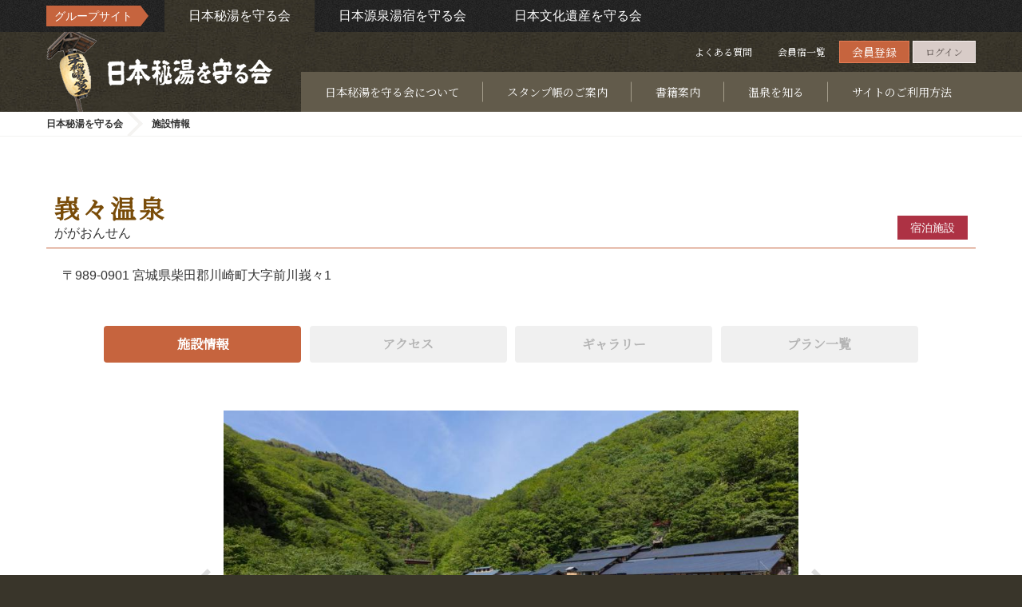

--- FILE ---
content_type: text/html; charset=UTF-8
request_url: https://www.hitou.or.jp/provider/detail?providerId=667
body_size: 13017
content:
























<!DOCTYPE html>
<html lang="ja">
<head>
  <meta charset="UTF-8">
  <meta http-equiv="X-UA-Compatible" content="IE=edge">
  <meta name="viewport" content="width=device-width, initial-scale=1">
  
    
<!-- Google Tag Manager -->
<script type="text/javascript">
  //<![CDATA[
  (function(w,d,s,l,i){
    w[l]=w[l]||[];
    w[l].push({'gtm.start':new Date().getTime(),event:'gtm.js'});
    var f=d.getElementsByTagName(s)[0],
        j=d.createElement(s),
        dl=l!='dataLayer'?'&l='+l:'';
    j.async=true;
    j.src='https://www.googletagmanager.com/gtm.js?id='+i+dl;
    f.parentNode.insertBefore(j,f);
  })(window,document,'script','dataLayer','GTM-NF6PDPS');
  //]]>
  </script>
  <!-- End Google Tag Manager -->
  
  
  <meta name="msvalidate.01" content="D5CF50235AF7D35B428B05C6DB50FC54" />
  
    <meta name="description" content="峩々温泉の情報蔵王南面にひそむ名湯/日本秘湯を守る会公式Webサイト｜日本秘湯を守る会会員旅館情報のご案内・宿泊予約サービスのご提供。日本秘湯を守る会は昭和５０年、３３軒の旅館によって結成され、現在では、秘湯の理念に共鳴した全国各地の温泉旅館が温泉という日本遺産を大切に守り地球環境を守ってゆける宿びとを目指し日本秘湯を守る会として活動しております。">
    <meta name="keyword" content="峩々温泉,宮城県,事業者詳細,アクセス,パーキング,客室,アメニティ,サービス,写真/日本秘湯を守る会,秘湯,温泉,旅館,宿,旅,旅行,秘境,露天風呂,宿泊予約,日本の秘湯,一軒宿,源泉">
  
  
  
    <meta property="og:type" content="article" /><meta property="og:url" content="https://www.hitou.or.jp/provider/plans?providerId=667&un=on&unguest=on&r=1&roomUsage=020000000" /><meta property="og:image" content="https://img.hitou.or.jp/images/resized/000000667_8aMLJ_20230506_094702_l.jpg" /><meta property="og:title" content="峩々温泉 - 日本秘湯を守る会 公式Webサイト" /><meta property="og:site_name" content="日本秘湯を守る会" /><meta property="og:description" content="蔵王南面にひそむ名湯" />
  
  
  <!-- The above 3 meta hitous.tags *must* come first in the head; any other head content must come *after* these hitous.tags -->
  <title>峩々温泉 峩々温泉の基本情報/温泉、施設、設備、アメニティ、ご利用案内等 - 日本秘湯を守る会 公式Webサイト</title>
  <link rel="apple-touch-icon" type="image/png" href="https://img.hitou.or.jp/images/resized/favicon/favi_180x180.png">
  <link rel="icon" type="image/png" href="https://img.hitou.or.jp/images/resized/favicon/favi_192x192.png">

  <!-- Bootstrap -->
  <link href="/assets/css/bootstrap/css/bootstrap.min.css" rel="stylesheet">
  <link href="/assets/css/lightbox.min.css" rel="stylesheet">
  <link href="/assets/css/flexslider.css" rel="stylesheet">
  <!-- <link rel="preconnect" href="https://fonts.googleapis.com">
<link rel="preconnect" href="https://fonts.gstatic.com" crossorigin>
<link rel="stylesheet" href="https://fonts.googleapis.com/css?family=Noto+Serif+JP&display=swap">
<link rel="stylesheet" href="https://fonts.googleapis.com/icon?family=Material+Icons">
<link rel="stylesheet" type="text/css" href="/assets/css/style_pc.css?15" media="screen and (min-width:769px)">
<link rel="stylesheet" type="text/css" href="/assets/css/style_sp.css?15" media="screen and (max-width:768px)">
<link rel="stylesheet" type="text/css" href="/assets/css/style_pc.css?15" media="print">

    <link rel="stylesheet" type="text/css" href="/assets/css/style_app.min.css?41">
  

 -->
  <link href="/assets/css/room_usage.css" rel="stylesheet">
  <link rel="preconnect" href="https://fonts.googleapis.com">
<link rel="preconnect" href="https://fonts.gstatic.com" crossorigin>
<link rel="stylesheet" href="https://fonts.googleapis.com/css?family=Noto+Serif+JP&display=swap">
<link rel="stylesheet" href="https://fonts.googleapis.com/icon?family=Material+Icons">
<link rel="stylesheet" type="text/css" href="/assets/css/style_pc.css?15" media="screen and (min-width:769px)">
<link rel="stylesheet" type="text/css" href="/assets/css/style_sp.css?15" media="screen and (max-width:768px)">
<link rel="stylesheet" type="text/css" href="/assets/css/style_pc.css?15" media="print">

    <link rel="stylesheet" type="text/css" href="/assets/css/style_app.min.css?41">
  


  <style type="text/css">
    <!--
    /* update 20241212 */
/* 汎用 */
span.list01__pageLink01,span.list01__pageLink02 {cursor: pointer;}
.-red02 {color:#a82828!important;}
@media screen and (max-width: 768px) {
}
@media screen and (min-width: 769px) {
  .nav02__inner {margin: 30px 0;}
  .cont02__inner{margin-top:40px;margin-bottom:40px;}
  .-mr10 {margin-right: 10px;}
  .-mr20 {margin-right: 20px;}
  .-w280 {width: 280px;}
  .-w100p {width: 100%;}
  .-subtract300 {width: calc( 100% - 300px );}
  .-r80 {right: 80px;}
  .-r340 {right: 340px;}
}
/* 旅の目的からプランを探す */
.column01.-plan .column01__imgWrapper {max-height: 115px;overflow: hidden;}
/* 日本秘湯を守る会について */
@media screen and (min-width: 769px) {
  .defList04__contImgWrapper.-col2 {width: 200px;}
  .defList04__contImgWrapper.-col2 .defList04__contImg01 {width: 90px;}
}
/* 日本の秘湯　ガイドブックのご案内 */
.column07.-guideBook .column07__img {max-width: 100%;}
/* サイトのご利用方法 */
.usageWrap .cont08__img {border: 1px solid #dcdcdc;}
.usageWrap .cont08__txtWrapper {width: 100%;}
/*スタンプ帳のご案内*/
.-underline {text-decoration: underline;}
.list03.-num .list03__list02 {counter-reset: item;}
.list03.-num .list03__item02 {counter-increment: item;}
.list03.-num .list03__item02::before {content: counter(item)')';}
@media screen and (min-width: 769px) {
  .text01.-stamp .text01__desc {font-size: 18px;}
  .defList01__inner {margin-top: 30px;}
  .defList01__defList {display: flex;flex-wrap: wrap;border-top: 1px solid #b3b3b3;}
  .defList01__defTtl,
  .defList01__defDesc {padding: 15px 20px;border-bottom: 1px solid #b3b3b3;box-sizing: border-box;font-size: 18px;line-height: 1.6;}
  .defList01__defTtl {flex-basis: 28%;max-width: 28%;font-weight: bold;color: #794c09;}
  .defList01__defDesc {flex-basis: calc(100% - 28%);max-width: calc(100% - 28%);color: #323232;}
  .defList01__link {color: #794c09;text-decoration: underline;}
  .defList01__link:hover,.defList01__link:focus {color: #794c09;text-decoration: none;}
}
@media screen and (max-width: 768px) {
  .text01.-stamp .text01__desc {font-size: 3.2vw;}
  .defList01__inner {margin-top: 4vw;}
  .defList01.-vertical .defList01__defList {flex-direction: column;}
  .defList01.-vertical .defList01__defTtl {flex-basis: 100%;max-width: 100%;border-bottom: none;padding-bottom: 0;}
  .defList01.-vertical .defList01__defDesc {flex-basis: 100%;max-width: 100%;padding-top: 0;}
  .defList01__defList {display: flex;flex-wrap: wrap;border-top: 1px solid #b3b3b3;}
  .defList01__defTtl,
  .defList01__defDesc {padding: 3.33vw 2.66vw;border-bottom: 1px solid #b3b3b3;box-sizing: border-box;font-size: 3.2vw;line-height: 1.6;}
  .defList01__defTtl {flex-basis: 46%;max-width: 46%;font-weight: bold;color: #794c09;}
  .defList01__defDesc {flex-basis: calc(100% - 46%);max-width: calc(100% - 46%);color: #323232;}
  .defList01__link {color: #794c09;text-decoration: underline;}
  .defList01__link:hover,.defList01__link:focus {color: #794c09;text-decoration: none;}
}
/*「日本温泉文化を守る会」の結成と、組織体制の変更につきまして*/
.text02__imgWrapper {text-align: center}
.text02__img {max-width: 100%;}
/* キービジュアルの上書き（削除不可）*/
@media screen and (min-width: 769px) {
  .kv {
  background:url(https://img.hitou.or.jp/images/resized/static/img/top/kv/kv_pc_asunaro.jpg) no-repeat;
  background-position: center top;
  }
}
@media screen and (max-width: 768px) {
  .kv__inner {
  background:url(https://img.hitou.or.jp/images/resized/static/img/top/kv/kv_sp_asunaro.jpg) no-repeat;
  background-position: center top;
  background-size:100% auto;
  }
}
/* 下層検索フォーム */
@media screen and (min-width: 769px) {
  .search02__defTtl03 {flex-grow: 0;flex-shrink: 0;}
  .search02__checkboxList03 {flex-wrap: wrap;}
  .search02__checkboxItem03 {margin-bottom: 15px;}
  .search02__label:before {flex-basis: 15px;max-width: 15px;flex-grow: 0;flex-shrink: 0;}
}
@media screen and (max-width: 768px) {
  .search02__label:before {flex-basis: 3.4666666667vw;max-width: 3.4666666667vw;flex-grow: 0;flex-shrink: 0;}
}
/* プラン詳細 */
#plan .cont02__inner01-2 .text02__ttl{font-size: 22px;line-height: 1.4;font-family: "游明朝", YuMincho, "ヒラギノ明朝 ProN W3", "Hiragino Mincho ProN", "HG明朝E", "ＭＳ Ｐ明朝", "ＭＳ 明朝", "Noto Serif JP", serif;}
@media screen and (max-width: 768px) {
  #plan .cont02__inner01-2 .text02__ttl{font-size: 4.5vw;margin-top:2vw;}
  .nav02__inner{margin:0 0 3vw}
  .cont02__inner{margin:0;}
}
/* 重要なお知らせSP */
@media screen and (max-width: 768px) {
  .container01__inner01.criticalcontent{padding:2vw;}
  .container01__inner01.criticalcontent a{font-size:3.25vw;}
}
/* 外部サイトバナー */
@media screen and (min-width: 769px) {
  .column03.-topBottomLink .column03__inner {padding-top: 0;}
  .column03.-topBottomLink .column03__list {flex-wrap: wrap;width:1164px;}
  .column03.-topBottomLink .column03__item {margin-right: 2.5%;}
  .column03.-topBottomLink .column03__item.-long {flex-basis: 100%;max-width: 100%;margin-bottom: 2.5%;}
  .column03.-topBottomLink .column03__item.-notMask .column03__imgWrapper::after {display: none;}
  .column03.-topBottomLink .column03__item:nth-child(3){margin-right: 0;}
}
@media screen and (max-width: 768px) {
  .column03.-topBottomLink .column03__inner {padding-top: 0;}
  .column03.-topBottomLink .column03__item.-notMask .column03__txtWrapper {height: 34vw;}
  .column03.-topBottomLink .column03__item.-notMask .column03__imgWrapper {;width: 100%;height: auto;}
  .column03.-topBottomLink .column03__item.-notMask .column03__imgWrapper::after {display: none;}
}

.title__note {
    padding-left: 10px;
    color: #323232;
}
@media screen and (max-width: 768px) {
  .title__note {
    font-size: 3.7333333333vw;
  }
}

/*トップページ グループサイトバナーリスト*/
@media screen and (min-width: 769px) {
  .groupBnr {
    margin-top: 60px;
  }
  .groupBnr__inner {
    width: 1164px;
    padding: 0 14px;
  }
  .groupBnr__list {
    display: flex;
    justify-content: center;
  }
  .groupBnr__item:not(:first-child) {
    margin-left: 30px;
  }
  .groupBnr__link {
    display: block;
    transition: .2s;
  }
  .groupBnr__link:hover {
    transform: translateY(-3px);
    box-shadow: 0 0 20px -5px rgb(0 0 0 / 30%);
  }
  .groupBnr__list.-text .groupBnr__item:not(:first-child) {
    margin-left: 50px;
  }
  .groupBnr__list.-text .groupBnr__link {
    color: #323232;
    text-decoration: underline;
  }
  .groupBnr__list.-text .groupBnr__link:hover {
    text-decoration: none;
    transform: translateY(0);
    box-shadow: none;
  }
}
@media screen and (max-width: 768px) {
  .groupBnr {
    margin-top: 5vw;
  }
  .groupBnr__inner {
  }
  .groupBnr__list {
    display: flex;
    justify-content: space-between;
    flex-wrap: wrap;
  }
  .groupBnr__item {
    width: 80%;
    margin: 0 auto 4%;
  }
  .groupBnr__list.-text {
    justify-content: center;
  }
  .groupBnr__list.-text .groupBnr__item {
    width: 38vw;
  }
  .groupBnr__list.-text .groupBnr__link {
    color: #323232;
    text-decoration: underline;
    font-size: 3.5vw;
  }
  .groupBnr__list.-text .groupBnr__link:hover {
    text-decoration: none;
    transform: translateY(0);
    box-shadow: none;
  }
}

/*共通ナビ修正*/
.commonNav__link:focus{background:rgba(0,0,0,0.2);color:#fff;text-decoration:none}
.commonNav__item:nth-child(2){order:3}
@media screen and (min-width: 769px) {
  .commonNav {background: url(https://hitou-web-dev.s3.ap-northeast-1.amazonaws.com/images/common/bg/bg_black01.jpg)}
  .commonNav__item.-hitou{background:url(/assets/img/common/bg_brown01.jpg) repeat center}
  .commonNav__item.-bunkaisan,.commonNav__item.-gensen{background:none}
}

/* キャンペーンバナー */
@media screen and (min-width: 769px) {
  .column03.-searchBottomLink .column03__inner {padding: 0;}
  .column03.-searchBottomLink .column03__list {flex-wrap: wrap;width:1164px;padding-bottom:70px;}
  .column03.-searchBottomLink .column03__item {flex-basis: 100%;max-width: 100%;margin-right: 0;}
  .column03.-searchBottomLink .column03__item:not(:last-child) {margin-bottom: 15px;}
  .column03.-searchBottomLink .column03__item .column03__imgWrapper {position: relative; top: 0;right: 0;}
  .column03.-searchBottomLink .column03__item .column03__imgWrapper::after {display: none;}
  .column03.-searchBottomLink .column03__item .column03__link {border: none;}
  .column03.-searchBottomLink .column03__item .column03__linkInner {padding: 0;border: none;}
  .column03.-searchBottomLink .column03__item .column03__txtWrapper {height: auto;}
  .column03.-searchBottomLink .column03__item .column03__txtWrapper:after,
  .column03.-searchBottomLink .column03__item .column03__txtWrapper:before {display: none;}
}
@media screen and (max-width: 768px) {
  .column03.-searchBottomLink .column03__inner {padding: 0;}
  .column03.-searchBottomLink .column03__item .column03__link {border: none;}
  .column03.-searchBottomLink .column03__item .column03__linkInner {padding: 0;border: none;}
  .column03.-searchBottomLink .column03__item .column03__imgWrapper {position: relative;top: 0;right: 0;width: 100%;height: auto;}
  .column03.-searchBottomLink .column03__item .column03__imgWrapper::after {display: none;}
  .column03.-searchBottomLink .column03__item .column03__txtWrapper {height: auto;}
  .column03.-searchBottomLink .column03__item .column03__txtWrapper:after,
  .column03.-searchBottomLink .column03__item .column03__txtWrapper:before {display: none;}
}

/*トップページのコンテンツの順番を変更*/
main{display:flex;flex-wrap:wrap}
.kv{order:1;width:100%}
.search01{order:2;width:100%}
main > .container01{width:100%;order:6}
main > .container01:nth-child(3){order:5}
main > .container01:nth-child(4){order:3}
main > .container01:nth-child(5){order:4}
@media screen and (min-width: 769px) {
main > .container01:nth-child(3) .container01__inner01{position:relative;top:0;margin-bottom:0}
main > .container01:nth-child(4) .container01__inner01{margin-top: -180px;padding:0}
main > .container01:nth-child(5){order:4;margin-top:-50px}
}
@media screen and (max-width: 768px) {
.search01__inner01{padding-bottom:30px}
main > .container01:nth-child(4) .container01__inner01{padding: 5vw 1.33vw 0;}
main > .container01:nth-child(5) .container01__inner01{padding-top: 8vw;margin-top:0;background:#eeebe7}
}

/*pagetop*/
.pagetop{position:fixed}

/** #4125 暫定対応 新規会員登録フォームのグループサイト情報共有同意チェックボックスが表示されない */
@media screen and (max-width: 768px) {
  #form01__checkbox_agree_share + label > .form01__checkboxLabelTxt {
    font-size:80%;
  }
}

/*当サイトでの県民割（ブロック割）対応につきまして*/
.discount.-mb {margin-bottom: 25px}
.discount__inner{background:#fff;padding:20px}
.discount__list{line-height:1.5}
.discount__ttl{font-size:17px;font-weight:700;color:#e60012}
.discount__txt{font-family:"ヒラギノ角ゴ Pro W3","Hiragino Kaku Gothic Pro","メイリオ",Meiryo,"ＭＳ Ｐゴシック",sans-serif!important;margin-top:10px}
.discount__link{color:#794c09;text-decoration: underline}
.discount__link:hover{color: #794c09;text-decoration: none}
@media screen and (max-width: 768px) {
/*.discount{padding-top:10.6666666667vw}*/
.discount.-mb {margin-bottom: 5vw}
.discount__ttl{font-size: 3.73vw}
.discount__txt{font-size: 3.2vw}
}

/* よくある質問 */
@media screen and (min-width: 769px) {
.cont08__imgWrapper.-large.-w470 {flex-basis: 470px}
}

/* 既存パーツ修正 */
.title02__h2 {line-height: 1.2;}
.table08__table {border-bottom: 1px solid #e6e6e6;border-collapse: separate}
#languageSelector option{color:#000}

/* お問い合わせ導線追加 */
.header__navItem:nth-child(5):after {
display: block
}
.contact01__inner {
margin-top: 45px;
}
.contact01__desc01 {
text-align: center;
}
.contact01__link01 {
display: block;
width: 380px;
margin: 30px auto 0;
padding: 15px;
box-sizing: border-box;
background: #c6643e;
font-size: 20px;
font-weight: bold;
color: #fff;
line-height: 1.6;
text-align: center;
text-decoration: none;
transition: background 0.2s, color 0.2s;
}
.contact01__link01:hover {
background: #f25112;
color: #fff;
text-decoration: none;
}
@media screen and (max-width: 768px) {
.contact01__inner {
margin-top: 5vw;
}
.contact01__desc01 {
text-align: left;
font-size: 3.5vw;
line-height: 1.3;
}
.contact01__link01 {
width: 97%;
margin-top: 6.66vw;
padding: 3.33vw 0;
background: #c6643e;
font-size: 3.73vw;
}
}

/* 創設者　岩木一二三語録ページ追加 */
.button01.-founder .button01__item {
  display: flex;
}
.button01.-founder .button01__link {
  display: flex;
  justify-content: center;
  align-items: center;
  flex-direction: column;
  flex-grow: 1;
}

.kv__link__wrapper {
   text-align: center;
}

@media screen and (min-width: 769px) {
  .search01__inner {
    top: -200px;
  }
  .kv__link {
    display: inline-block;
  }
}

/* お知らせテーブル調整 */
@media screen and (min-width: 769px) {
.table08.-custom01 .table08__col03 {width: 190px}
.table08.-custom01 .table08__col04 {width: 190px}
.table08.-custom01 .table08__col05 {width: 350px}
}
@media screen and (max-width: 768px) {
.table08.-custom01 .table08__col01 {width: 16vw}
.table08.-custom01 .table08__col02 {width: 25vw}
.table08.-custom01 .table08__col03 {width: 16.5vw}
.table08.-custom01 .table08__col04 {width: 16.5vw}
.table08.-custom01 .table08__col05 {width: 26vw}
}
    -->
  </style>
</head>

<body id="pagetop" data-controller="provider_detail">
  
    
<!-- Google Tag Manager (noscript) -->
<noscript><iframe src="https://www.googletagmanager.com/ns.html?id=GTM-NF6PDPS"
height="0" width="0" style="display:none;visibility:hidden"></iframe></noscript>
<!-- End Google Tag Manager (noscript) -->
  
  





<input type="hidden" id="JSM_loginFailed" value="ログインに失敗しました" />

<input type="hidden" id="JSM_enterCardNumber" value="カード番号を入力してください" />

<input type="hidden" id="JSM_registerPrompt" value="登録しますか?" />

<input type="hidden" id="JSM_deletePrompt" value="削除しますか？" />

<input type="hidden" id="JSM_mandatoryOverallRating" value="総合評価は必須選択です。選択して下さい。" />

<input type="hidden" id="JSM_postReviewPrompt" value="クチコミを投稿しますか？" />

<input type="hidden" id="JSM_updateOptionQuantity" value="オプション数量を更新しますか?" />

<input type="hidden" id="JSM_updated" value="更新しました" />

<input type="hidden" id="JSM_unsubscribePrompt" value="退会しますか?" />

<input type="hidden" id="JSM_unsubscribed" value="退会しました。" />

<input type="hidden" id="JSM_emailChangedLogout" value="Emailを変更しました。ログアウトします。新しいEメールとパスワードでログインしてください。" />

<input type="hidden" id="JSM_cancelPrompt" value="解除しますか?" />

<input type="hidden" id="JSM_cancelled" value="解除しました" />

<input type="hidden" id="JSM_cancellationFailed" value="解除できませんでした" />

<input type="hidden" id="JSM_noAvailableRooms" value="ご用意できる部屋がありません。" />

<input type="hidden" id="JSM_overlapReseravtionConfirm" value="ご利用内容を変更しますか？" />

<input type="hidden" id="JSM_specifyKeywords" value="キーワードを指定してください。空白区切りで複数指定できます。" />

<input type="hidden" id="JSM_enterMoreThanTwoChars" value="2文字以上の語を入力してください。空白区切りで複数指定した場合、1文字の語は無視されます" />

<input type="hidden" id="JSM_keywordLengthLimit" value="キーワードは32文字以内で指定してください。" />

<input type="hidden" id="JSM_keywordLimit" value="キーワードは4語まで指定できます。" />

<input type="hidden" id="JSM_selectAtLeastOneIndication" value="1つ以上の適応症を選択してください" />

<input type="hidden" id="JSM_checkoutAfterCheckin" value="チェックアウト日はチェックイン日以降を指定して下さい。" />

<input type="hidden" id="JSM_commonHotelTitle" value="宿泊" />

<input type="hidden" id="JSM_commonActivityTitle" value="宿泊" />

<input type="hidden" id="JSM_commonCurrency" value="円" />

<input type="hidden" id="JSM_titlePlanBrowsingHistory" value="閲覧履歴" />


  	<div id="loading2" style="display:none">
		<img src="/assets/images/loader.svg" width="100" height="100" alt="Loading..." />
	</div>
  
    






























  <div class="print-none">
  <div class="system-message-on-top" style="display:none"><p>お得なキャンペーンがあります。<a href="#">詳しくはこちら</a></p></div>
  </div>


<style type="text/css">
  body { 
    /* background-color: #fdfae5;*/ 
  }
  .header {
    /* background-image: none; */
  }
</style>

  




<div class="commonNav -printHidden">
  <div class="commonNav__inner">
    <dl class="commonNav__dl">
      <dt class="commonNav__dt">グループサイト</dt>
      <dd class="commonNav__dd">
        <ul class="commonNav__list">
          
            <li class="commonNav__item -hitou">
              <a href="https://www.hitou.or.jp" class="commonNav__link" target="_blank">日本秘湯を守る会</a>
            </li>
          
            <li class="commonNav__item -bunkaisan">
              <a href="https://yoyaku.nihon-bunkaisan.org" class="commonNav__link" target="_blank">日本文化遺産を守る会</a>
            </li>
          
            <li class="commonNav__item -gensen">
              <a href="https://yoyaku.nihon-gensenyuyado.org" class="commonNav__link" target="_blank">日本源泉湯宿を守る会</a>
            </li>
          
        </ul>
      </dd>
    </dl>
  </div>
</div>


<header class="header">
    <input type="hidden" id="currentLangCode" name="currentLangCode" value="ja" />

    <input type="hidden" id="isEN" name="isEN" value="false" />

    <input type="hidden" id="isJA" name="isJA" value="true" />

    <input type="hidden" id="languagePathPrefix" name="languagePathPrefix" value="" />

    <input type="hidden" id="HTTPMETHOD_USED_TO_DISPLAY_BY_THIS_PAGE" name="HTTPMETHOD_USED_TO_DISPLAY_BY_THIS_PAGE" value="GET" />

    
    <div class="header__inner" >
      <a href="/" class="header__h1Link">
        <h1 class="header__h1">
          <picture class="header__imgWrapper">
            <source srcset="https://img.hitou.or.jp/images/logo/prod/1/logo-front.png?20260117061842" media="(max-width:768px)">
            <img id="mainLogo" src="https://img.hitou.or.jp/images/logo/prod/1/logo-front.png?20260117061842" alt="日本秘湯を守る会" title="日本秘湯を守る会/7.4.177.405" class="header__img">
          </picture>
        </h1>
      </a>
      <div class="header__listWrapper">
        <button class="header__button -spOnly" data-header-btn="">
          <div class="header__buttonBar"></div>
          <div class="header__buttonBar"></div>
          <div class="header__buttonBar"></div>
        </button>
        <ul class="header__list">
          
            <li class="header__item -pcOnly">
              <a href="/static/faq" class="header__link">よくある質問</a>
            </li>
          
        
        <li class="header__item -pcOnly">
          
            <a href="/provider/list" class="header__link">会員宿一覧</a>
          
        </li>          
        
          <input type="hidden" id="languageSelector" name="languageSelector" value="ja" />

        
        
          <li class="header__item"><a href="/customer/signup" class="header__link -orange signuplink">会員登録</a></li>
          <li class="header__item"><a rel="nofollow" id="login-link" href="javascript:void(0)" class="header__link -white">ログイン</a></li>
        
        <!--
        <li class="header__item -pcOnly"><a href="#" class="header__link -lang">English</a></li>
        -->
        </ul>
        

<nav class="header__nav" data-header-cont="">
  <ul class="header__navList">
    
      <li class="header__navItem">
        
          <a href="/static/about_us" class="header__navLink" >日本秘湯を守る会について</a>
        
      </li>
    
      <li class="header__navItem">
        
          <a href="/static/stamp_ledger_guide" class="header__navLink" >スタンプ帳のご案内</a>
        
      </li>
    
      <li class="header__navItem">
        
          <a href="/static/book_guide" class="header__navLink" >書籍案内</a>
        
      </li>
    
      <li class="header__navItem">
        
          <p class="header__navLink" data-pulldown-btn="" data-toggle-btn="header-nav">温泉を知る</p>
          <div class="header__navListWrapper02" data-pulldown-cont="" data-toggle-cont="header-nav">
            <ul class="header__navList02">
              
                <li class="header__navItem02">
                  <a href="/static/spa_guide_main" class="header__navLink02" >温泉について</a>
                </li>
              
                <li class="header__navItem02">
                  <a href="/static/spa_guide_type" class="header__navLink02" >温泉の種類</a>
                </li>
              
                <li class="header__navItem02">
                  <a href="/static/spa_guide_efficacy" class="header__navLink02" >温泉の効能</a>
                </li>
              
                <li class="header__navItem02">
                  <a href="/static/spa_guide_howto_bathe" class="header__navLink02" >温泉の上手な入浴方法</a>
                </li>
              
                <li class="header__navItem02">
                  <a href="/static/spa_guide_howto_enjoy" class="header__navLink02" >温泉の楽しみ方</a>
                </li>
              
            </ul>
          </div>
        
      </li>
    
      <li class="header__navItem">
        
          <a href="/static/site_usage" class="header__navLink" >サイトのご利用方法</a>
        
      </li>
    
  </ul>

      </div>
    </div>
  </header>


    









  <div class="breadcrumb -printHidden">
  <div class="breadcrumb__inner">
    <ol class="breadcrumb__list" itemscope="" itemtype="http://schema.org/BreadcrumbList">
      <li class="breadcrumb__item" itemprop="itemListElement" itemscope="" itemtype="http://schema.org/ListItem">
        <a class="breadcrumb__link" itemprop="item" href="/">
          <span class="breadcrumb__txt -home" itemprop="name">日本秘湯を守る会</span>
        </a>
        <meta itemprop="position" content="1">
      </li>
      
      <li class="breadcrumb__item" itemprop="itemListElement" itemscope="" itemtype="http://schema.org/ListItem">
        <span class="breadcrumb__txt" itemprop="name">
          <h1>施設情報</h1>
        </span>
        
          <meta itemprop="position" content="3">
        
      </li>
    </ol>
  </div>
</div>


  
  


  <main onclick>
    <div class="container01">
      <div class="container01__inner01 -white">
        

<input type="hidden" id="hdn-image-num" value="7">
<input type="hidden" id="hdn-provider-id" value="667">






<div class="container01__inner02">
	<div class="title02">
		<div class="title02__inner">
			<div class="title02__ttlWrapper">
				<div class="title02__h2Wrapper">
					<h2 id="providerName" class="title02__h2">峩々温泉</h2>
					<p class="title02__ruby">ががおんせん</p>
				</div>
				<ul class="title02__tagList">
          
            <li class="title02__tagItem -red">宿泊施設</li>
          
				</ul>
			</div>
		</div>
	</div>
</div>

  




<div class="container01__inner03">
	<div class="text01">
		<div class="text01__inner">
			<p class="text01__desc">〒989-0901 宮城県柴田郡川崎町大字前川峩々1</p>
		</div>
	</div>
</div>















<div class="container01__inner04">
	<div class="button01">
		<div class="button01__inner">
			<ul class="button01__list -column04">
				<li class="button01__item">
					
					<span class="button01__link -orange">施設情報</span>
					
				</li>
        
        
          <li class="button01__item">
            
              <a href="/provider/map?providerId=667" class="button01__link -gray">アクセス</a>
            
          </li>
        
				<li class="button01__item">
					
					   <a href="/provider/gallery?providerId=667" class="button01__link -gray">ギャラリー</a>
					
				</li>
        
        
				<li class="button01__item">
					
					   <a href="/provider/plans?providerId=667" class="button01__link -gray">プラン一覧</a>
					
				</li>
        
			</ul>
		</div>
	</div>
	
</div>









<div class="container01__inner03">
  
	<div class="slider">
		<div class="slider__inner">
			<div class="slider__imgListWrapper01 swiper-container swiper-parent swiper-container-initialized swiper-container-horizontal">
				<ul class="slider__imgList01 swiper-wrapper" style="transform: translate3d(-720px, 0px, 0px); transition-duration: 0ms;">
					
					<li  class="slider__imgItem01 swiper-slide">
						<picture class="slider__imgWrapper">
							<source srcset="https://img.hitou.or.jp/images/resized/000000667_8aMLJ_20230506_094702_l.jpg" media="(max-width:768px)">
							<img data-src="https://img.hitou.or.jp/images/resized/000000667_8aMLJ_20230506_094702_l.jpg" alt="" class="slider__img lazyload">
						</picture>
						<p class="slider__imgDesc">峩々温泉</p>
					</li>
					
					<li  class="slider__imgItem01 swiper-slide">
						<picture class="slider__imgWrapper">
							<source srcset="https://img.hitou.or.jp/images/resized/000000667_4iO0t_20230106_004930_l.jpg" media="(max-width:768px)">
							<img data-src="https://img.hitou.or.jp/images/resized/000000667_4iO0t_20230106_004930_l.jpg" alt="" class="slider__img lazyload">
						</picture>
						<p class="slider__imgDesc">峩々温泉</p>
					</li>
					
					<li  class="slider__imgItem01 swiper-slide">
						<picture class="slider__imgWrapper">
							<source srcset="https://img.hitou.or.jp/images/resized/000000667_jq3or_20200811_193706_l.jpg" media="(max-width:768px)">
							<img data-src="https://img.hitou.or.jp/images/resized/000000667_jq3or_20200811_193706_l.jpg" alt="" class="slider__img lazyload">
						</picture>
						<p class="slider__imgDesc">峩々温泉</p>
					</li>
					
					<li  class="slider__imgItem01 swiper-slide">
						<picture class="slider__imgWrapper">
							<source srcset="https://img.hitou.or.jp/images/resized/000000667_jlyeC_20230506_094702_l.jpg" media="(max-width:768px)">
							<img data-src="https://img.hitou.or.jp/images/resized/000000667_jlyeC_20230506_094702_l.jpg" alt="" class="slider__img lazyload">
						</picture>
						<p class="slider__imgDesc"></p>
					</li>
					
					<li  class="slider__imgItem01 swiper-slide">
						<picture class="slider__imgWrapper">
							<source srcset="https://img.hitou.or.jp/images/resized/000000667_JqYlv_20230506_094703_l.jpg" media="(max-width:768px)">
							<img data-src="https://img.hitou.or.jp/images/resized/000000667_JqYlv_20230506_094703_l.jpg" alt="" class="slider__img lazyload">
						</picture>
						<p class="slider__imgDesc">峩々温泉</p>
					</li>
					
					<li  class="slider__imgItem01 swiper-slide">
						<picture class="slider__imgWrapper">
							<source srcset="https://img.hitou.or.jp/images/resized/000000667_eTyuW_20201125_135231_l.jpg" media="(max-width:768px)">
							<img data-src="https://img.hitou.or.jp/images/resized/000000667_eTyuW_20201125_135231_l.jpg" alt="" class="slider__img lazyload">
						</picture>
						<p class="slider__imgDesc"></p>
					</li>
					
					<li  class="slider__imgItem01 swiper-slide">
						<picture class="slider__imgWrapper">
							<source srcset="https://img.hitou.or.jp/images/resized/000000667_fmFiA_20230106_005025_l.jpg" media="(max-width:768px)">
							<img data-src="https://img.hitou.or.jp/images/resized/000000667_fmFiA_20230106_005025_l.jpg" alt="" class="slider__img lazyload">
						</picture>
						<p class="slider__imgDesc"></p>
					</li>
					
				</ul>
				<div class="slider__arrow -prev swiper-button-prev" role="button" aria-label="Previous slide"></div>
				<div class="slider__arrow -next swiper-button-next" role="button" aria-label="Next slide"></div>
				<span class="swiper-notification" aria-live="assertive" aria-atomic="true"></span>
			</div>
			<div class="slider__imgListWrapper03">
				<div class="slider__imgListWrapper02 swiper-container swiper-thumbnail swiper-container-initialized swiper-container-horizontal swiper-container-thumbs">
					<ul class="slider__imgList02 swiper-wrapper" style="transform: translate3d(0px, 0px, 0px); transition-duration: 0ms;">
						
						<li class="slider__imgItem02 swiper-slide">
							<picture class="slider__imgWrapper -small">
								<source srcset="https://img.hitou.or.jp/images/resized/000000667_8aMLJ_20230506_094702_l.jpg" media="(max-width:768px)">
								<img data-src="https://img.hitou.or.jp/images/resized/000000667_8aMLJ_20230506_094702_l.jpg" alt="" class="slider__img lazyload">
							</picture>
						</li>
						
						<li class="slider__imgItem02 swiper-slide">
							<picture class="slider__imgWrapper -small">
								<source srcset="https://img.hitou.or.jp/images/resized/000000667_4iO0t_20230106_004930_l.jpg" media="(max-width:768px)">
								<img data-src="https://img.hitou.or.jp/images/resized/000000667_4iO0t_20230106_004930_l.jpg" alt="" class="slider__img lazyload">
							</picture>
						</li>
						
						<li class="slider__imgItem02 swiper-slide">
							<picture class="slider__imgWrapper -small">
								<source srcset="https://img.hitou.or.jp/images/resized/000000667_jq3or_20200811_193706_l.jpg" media="(max-width:768px)">
								<img data-src="https://img.hitou.or.jp/images/resized/000000667_jq3or_20200811_193706_l.jpg" alt="" class="slider__img lazyload">
							</picture>
						</li>
						
						<li class="slider__imgItem02 swiper-slide">
							<picture class="slider__imgWrapper -small">
								<source srcset="https://img.hitou.or.jp/images/resized/000000667_jlyeC_20230506_094702_l.jpg" media="(max-width:768px)">
								<img data-src="https://img.hitou.or.jp/images/resized/000000667_jlyeC_20230506_094702_l.jpg" alt="" class="slider__img lazyload">
							</picture>
						</li>
						
						<li class="slider__imgItem02 swiper-slide">
							<picture class="slider__imgWrapper -small">
								<source srcset="https://img.hitou.or.jp/images/resized/000000667_JqYlv_20230506_094703_l.jpg" media="(max-width:768px)">
								<img data-src="https://img.hitou.or.jp/images/resized/000000667_JqYlv_20230506_094703_l.jpg" alt="" class="slider__img lazyload">
							</picture>
						</li>
						
						<li class="slider__imgItem02 swiper-slide">
							<picture class="slider__imgWrapper -small">
								<source srcset="https://img.hitou.or.jp/images/resized/000000667_eTyuW_20201125_135231_l.jpg" media="(max-width:768px)">
								<img data-src="https://img.hitou.or.jp/images/resized/000000667_eTyuW_20201125_135231_l.jpg" alt="" class="slider__img lazyload">
							</picture>
						</li>
						
						<li class="slider__imgItem02 swiper-slide">
							<picture class="slider__imgWrapper -small">
								<source srcset="https://img.hitou.or.jp/images/resized/000000667_fmFiA_20230106_005025_l.jpg" media="(max-width:768px)">
								<img data-src="https://img.hitou.or.jp/images/resized/000000667_fmFiA_20230106_005025_l.jpg" alt="" class="slider__img lazyload">
							</picture>
						</li>
						
					</ul>
					<span class="swiper-notification" aria-live="assertive" aria-atomic="true"></span>
				</div>
				<a href="/provider/gallery?providerId=667" class="slider__link">その他の写真を見る</a>
			</div>
		</div>
	</div>
	<div class="text02">
		<div class="text02__inner">
			<p class="text02__ttl">蔵王南面にひそむ名湯</p>
			<p class="text02__desc">海抜1841㍍の蔵王山の南面にある峩々温泉の一軒宿の環境は抜群である。<br>何一つさえ切るものもないびょうびょうとした大樹海が広がる風景は胸のふくらむ思いである。<br>宴会団体は一切シャットアウトしているというこの宿には、何か温泉旅館とは異った素朴な木造りのふんいきが漂っていた。<br>廊下ですれ違う浴客も互いに声をかけ合って通り過ぎていく。<br>お湯が目的な人たちだけに打ちとけるのも早いということだろう。<br>新築された浴室棟は、木を基調としたものであり、浴室の床は板張りで壁は漆喰造りで明るく、芳しい木の香が漂っている。<br>浴室は館内のあちこちにあるが、やはり露天風呂がいい。<br>南蔵王の山肌を見上げながらの入浴気分は最高だ。<br>峩々のお湯は胃腸によく効くと東北大でも折紙つきである。是非とも「三日湯」をおすすめしたい。<br>二泊して蔵王ハイクと組合わせれば最高のバカンスであろう。</p>
			
		</div>
	</div>
</div>






  <div class="container01__inner03">
	<div class="title03">
		<div class="title03__inner">
			<h3 class="title03__h3">温泉情報</h3>
		</div>
	</div>
</div>

  









<div class="container01__inner04">
	<div class="column05">
		<div class="column05__inner">
			<div class="column05__listWrapper swiper-container swiper-spOnly" data-slide-num="1">
				<div class="column05__list -column03 swiper-wrapper" data-gallery-list>
					
						
							<a href="https://img.hitou.or.jp/images/resized/000000667_JqYlv_20230506_094703_l.jpg" class="column05__item swiper-slide" data-gallery-item>
								<picture class="column05__imgWrapper">
									<source srcset="https://img.hitou.or.jp/images/resized/000000667_JqYlv_20230506_094703_l.jpg" media="(max-width:768px)">
									<img data-src="https://img.hitou.or.jp/images/resized/000000667_JqYlv_20230506_094703_l.jpg" alt="" class="column05__img lazyload">
								</picture>
								<p class="column05__desc">峩々温泉</p>
							</a>
						
					
						
							<a href="https://img.hitou.or.jp/images/resized/000000667_eTyuW_20201125_135231_l.jpg" class="column05__item swiper-slide" data-gallery-item>
								<picture class="column05__imgWrapper">
									<source srcset="https://img.hitou.or.jp/images/resized/000000667_eTyuW_20201125_135231_l.jpg" media="(max-width:768px)">
									<img data-src="https://img.hitou.or.jp/images/resized/000000667_eTyuW_20201125_135231_l.jpg" alt="" class="column05__img lazyload">
								</picture>
								<p class="column05__desc"></p>
							</a>
						
					
						
							<a href="https://img.hitou.or.jp/images/resized/000000667_fmFiA_20230106_005025_l.jpg" class="column05__item swiper-slide" data-gallery-item>
								<picture class="column05__imgWrapper">
									<source srcset="https://img.hitou.or.jp/images/resized/000000667_fmFiA_20230106_005025_l.jpg" media="(max-width:768px)">
									<img data-src="https://img.hitou.or.jp/images/resized/000000667_fmFiA_20230106_005025_l.jpg" alt="" class="column05__img lazyload">
								</picture>
								<p class="column05__desc"></p>
							</a>
						
					
				</div>
				<div class="column05__arrow -prev swiper-button-prev"></div>
				<div class="column05__arrow -next swiper-button-next"></div>
			</div>
		</div>
	</div>
	
	<div class="table01">
		<div class="table01__inner">
			<table class="table01__table">
				<tbody class="table01__tbody">
          <tr class="table01__tr">
            <th class="table01__th">適応症</th>
            <td class="table01__td"></td>
          </tr>
					<tr class="table01__tr">
					  <th class="table01__th">浴槽</th>
					  <td class="table01__td">内湯: 6　露天: 4</td>
					</tr>
          
					<tr class="table01__tr">
 				    <th class="table01__th">温泉使用量（リットル/分）</th>
						<td class="table01__td">100</td>
					</tr>
					<tr class="table01__tr">
					  <th class="table01__th">源泉温度（度）</th>
						<td class="table01__td">58</td>
					</tr>
					<tr class="table01__tr">
					  <th class="table01__th">加水・加温・減温の有無</th>
						<td class="table01__td">加水・加温・循環なし</td>
					</tr>
					<tr class="table01__tr">
					  <th class="table01__th">泉質</th>
						<td class="table01__td">ナトリウム・カルシウム-炭酸水素塩・硫酸塩泉</td>
					</tr>
					<tr class="table01__tr">
					  <th class="table01__th">利用形態</th>
						<td class="table01__td">源泉かけ流し</td>
					</tr>
					<tr class="table01__tr">
					  <th class="table01__th">温泉情報備考</th>
						<td class="table01__td">●炭酸水素塩泉<br>・皮膚の表面を軟化させる作用<br>・皮膚の脂肪や分泌物を洗い流す作用<br>・肌表面をやわらかくして、古い角質や汚れを落としてくれる<br><br>●硫酸塩泉<br>・さらに他の成分と結びつくことで、肌の弾力やハリを高めてくれるうれしい温泉<br><br>●メタケイ酸<br>・温泉に含まれている天然の保湿成分<br>・お肌の新陳代謝を促進してつるつるにしてくれる美肌成分</td>
					</tr>
				</tbody>
			</table>
		</div>
	</div>
</div>


<div class="container01__inner03">
	<div class="title03">
		<div class="title03__inner">
			<h3 class="title03__h3">施設情報</h3>
		</div>
	</div>
</div>


    








<div class="container01__inner04">
  <div class="defList01">
    <div class="defList01__inner">
      <div class="defList01__listWrapper">
        <dl class="defList01__list">
          <dt class="defList01__ttl">建物</dt>
          <dd class="defList01__desc">木造 平屋建</dd>
        </dl>
      </div>
    </div>
  </div>
  <div class="defList01">
    <div class="defList01__inner">
      <p class="defList01__txt">施設設備</p>
      <div class="defList01__listWrapper">
        <dl class="defList01__list">
          <dt class="defList01__ttl">エレベーター</dt>
          <dd class="defList01__desc">×</dd>
        </dl>
        <dl class="defList01__list">
          <dt class="defList01__ttl">冷房</dt>
          <dd class="defList01__desc">×</dd>
        </dl>
        <dl class="defList01__list">
          <dt class="defList01__ttl">暖房</dt>
          <dd class="defList01__desc">◯</dd>
        </dl>
        <dl class="defList01__list">
          <dt class="defList01__ttl">トイレ</dt>
          <dd class="defList01__desc">洋式</dd>
        </dl>
        <dl class="defList01__list">
          <dt class="defList01__ttl">ウォッシュレット</dt>
          <dd class="defList01__desc">◯</dd>
        </dl>
      </div>
    </div>
  </div>
  <div class="defList02">
    <div class="defList02__inner">
      <p class="defList02__txt">客室数</p>
      <div class="defList02__listWrapper">
        <dl class="defList02__list">
          <dt class="defList02__ttl">露天風呂付</dt>
          <dd class="defList02__desc">0 室</dd>
        </dl>
        <dl class="defList02__list">
          <dt class="defList02__ttl">バス・トイレ付</dt>
          <dd class="defList02__desc">1 室</dd>
        </dl>
        <dl class="defList02__list">
          <dt class="defList02__ttl">トイレ付</dt>
          <dd class="defList02__desc">18 室</dd>
        </dl>
        <dl class="defList02__list">
          <dt class="defList02__ttl">トイレ無</dt>
          <dd class="defList02__desc">0 室</dd>
        </dl>
        <dl class="defList02__list">
          <dt class="defList02__ttl">合計</dt>
          <dd class="defList02__desc">18 室</dd>
        </dl>
      </div>
    </div>
  </div>
  <div class="defList01">
    <div class="defList01__inner">
      <p class="defList01__txt">アメニティ</p>
      <div class="defList01__listWrapper">
         <dl class="defList01__list">
          <dt class="defList01__ttl">ハンドタオル</dt>
          <dd class="defList01__desc">◯</dd>
          </dl>
           <dl class="defList01__list">
          <dt class="defList01__ttl">ボディソープ</dt>
          <dd class="defList01__desc">◯</dd>
          </dl>
           <dl class="defList01__list">
          <dt class="defList01__ttl">ドライヤー</dt>
          <dd class="defList01__desc">◯</dd>
          </dl>
           <dl class="defList01__list">
          <dt class="defList01__ttl">温水洗浄トイレ</dt>
          <dd class="defList01__desc">◯</dd>
          </dl>
           <dl class="defList01__list">
          <dt class="defList01__ttl">歯ブラシ・歯磨き粉</dt>
          <dd class="defList01__desc">◯</dd>
          </dl>
           <dl class="defList01__list">
          <dt class="defList01__ttl">石けん</dt>
          <dd class="defList01__desc">◯</dd>
          </dl>
           <dl class="defList01__list">
          <dt class="defList01__ttl">羽毛布団</dt>
          <dd class="defList01__desc">◯</dd>
          </dl>
           <dl class="defList01__list">
          <dt class="defList01__ttl">バスタオル</dt>
          <dd class="defList01__desc">◯</dd>
          </dl>
           <dl class="defList01__list">
          <dt class="defList01__ttl">浴衣</dt>
          <dd class="defList01__desc">◯</dd>
          </dl>
           <dl class="defList01__list">
          <dt class="defList01__ttl">髭剃り</dt>
          <dd class="defList01__desc">◯</dd>
          </dl>
           <dl class="defList01__list">
          <dt class="defList01__ttl">バストイレ別</dt>
          <dd class="defList01__desc">◯</dd>
          </dl>
           <dl class="defList01__list">
          <dt class="defList01__ttl">シャンプー</dt>
          <dd class="defList01__desc">◯</dd>
          </dl>
           <dl class="defList01__list">
          <dt class="defList01__ttl">シャワーキャップ  </dt>
          <dd class="defList01__desc">◯</dd>
          </dl>
           <dl class="defList01__list">
          <dt class="defList01__ttl">リンス</dt>
          <dd class="defList01__desc">◯</dd>
          </dl>
           <dl class="defList01__list">
          <dt class="defList01__ttl">綿棒  </dt>
          <dd class="defList01__desc">◯</dd>
          </dl>
           <dl class="defList01__list">
          <dt class="defList01__ttl">スリッパ</dt>
          <dd class="defList01__desc">◯</dd>
          </dl>
           <dl class="defList01__list">
          <dt class="defList01__ttl">テレビ</dt>
          <dd class="defList01__desc">◯</dd>
          </dl>
          
      </div>
    </div>
  </div>
  <div class="defList01">
    <div class="defList01__inner">
      <p class="defList01__txt">身障者用施設</p>
      <div class="defList01__listWrapper">
        <dl class="defList01__list">
          <dt class="defList01__ttl">客室対応</dt>
          <dd class="defList01__desc">×</dd>
        </dl>
        <dl class="defList01__list">
          <dt class="defList01__ttl">車椅子対応</dt>
          <dd class="defList01__desc">×</dd>
        </dl>
        <dl class="defList01__list">
          <dt class="defList01__ttl">トイレ対応</dt>
          <dd class="defList01__desc">×</dd>
        </dl>
      </div>
    </div>
  </div>
  <div class="text01">
    <div class="text01__inner">
      <p class="text01__desc">2007年春 大幅なリニューアルをいたしました。<br>
<br>
・温泉棟<br>
（混浴・男女別露天/男女別内湯/貸切露天/岩盤浴室）<br>
・お食事処「さくらダイニング」<br>
・玄関（１階）<br>
・フロント（１階）<br>
・ロビー（１階）<br>
・バーラウンジ（１階）<br>
<br>
湯治の峩々は上質な空間と時間もご提供いたします。</p>
    </div>
  </div>
</div>


<div class="container01__inner03">
	<div class="title03">
		<div class="title03__inner">
			<h3 class="title03__h3">ご利用案内</h3>
		</div>
	</div>
</div>


  











<div class="container01__inner04">
  <div class="table01">
    <div class="table01__inner">
      <table class="table01__table">
        <tbody class="table01__tbody">
          <tr class="table01__tr">
            <th class="table01__th">施設名</th>
            <td class="table01__td">峩々温泉 峩々温泉</td>
          </tr>
          <tr class="table01__tr">
            <th class="table01__th">住所</th>
            <td class="table01__td">〒989-0901 宮城県柴田郡川崎町大字前川峩々1 <a href="/provider/map?providerId=667">[→MAP]</a></td>
          </tr>
          <tr class="table01__tr">
            <th class="table01__th">営業期間</th>
            <td class="table01__td">通年営業 
            </td>
          </tr>
          <tr class="table01__tr">
            <th class="table01__th">標準宿泊料金</th>
            <td class="table01__td">16,500円〜28,000円 1室2名様 朝夕食付サ込税込の1名料金</td>
          </tr>
          <tr class="table01__tr">
            <th class="table01__th">1名様の予約</th>
            <td class="table01__td">◯</td>
          </tr>
          <tr class="table01__tr">
            <th class="table01__th">標準チェックイン時刻</th>
            <td class="table01__td">15:00</td>
          </tr>
          <tr class="table01__tr">
            <th class="table01__th">標準チェックアウト時刻</th>
            <td class="table01__td">10:30</td>
          </tr>
          <tr class="table01__tr">
            <th class="table01__th">夕食食事場所</th>
            <td class="table01__td">ダイニング</td>
          </tr>
          <tr class="table01__tr">
            <th class="table01__th">朝食食事場所</th>
            <td class="table01__td">ダイニング</td>
          </tr>
          <tr class="table01__tr">
            <th class="table01__th">クレジットカード</th>
            <td class="table01__td">MASTER、JCB、AMEX、VISA</td>
          </tr>
          <tr class="table01__tr">
            <th class="table01__th">携帯電話送受信</th>
            <td class="table01__td">×</td>
          </tr>
          <tr class="table01__tr">
            <th class="table01__th">ペット</th>
            <td class="table01__td">×</td>
          </tr>
          <tr class="table01__tr">
            <th class="table01__th">日帰入浴</th>
            <td class="table01__td">×</td>
          </tr>
          <tr class="table01__tr">
            <th class="table01__th">湯治対応</th>
            <td class="table01__td">◯<br>平日3泊以上</td>
          </tr>
          <tr class="table01__tr">
            <th class="table01__th">ご利用案内備考</th>
            <td class="table01__td">・日本三大胃腸病の名湯です。　<br>
・宴会、団体、カラオケの方はお断りしております。<br>
・冬期間は車でお越しの方も遠刈田温泉まで送迎を致します。<br></td>
          </tr>
        </tbody>
      </table>
    </div>
  </div>
</div>



      </div>
    </div>
  </main>
  
    <section>
      

  











<!-- teplatenane:app_footer -->
<footer class="footer">
    <div class="footer__inner01">
      <div class="footer__inner01-1 -cont01">
        <a href="#pagetop" class="footer__logoLink">日本秘湯を守る会</a>
        <ul class="footer__list">
          
            <li class="footer__item">
              <a href="/static/about_us" class="footer__link">日本秘湯を守る会について</a>
            </li>
          
            <li class="footer__item">
              <a href="/static/book_founder" class="footer__link">創設者　岩木一二三語録</a>
            </li>
          
            <li class="footer__item">
              <a href="/static/book_guide" class="footer__link">日本の秘湯 ガイドブックのご案内</a>
            </li>
          
            <li class="footer__item">
              <a href="/static/faq" class="footer__link">よくある質問</a>
            </li>
          
            <li class="footer__item">
              <a href="/static/geothermal_guide" class="footer__link">地熱対策緊急特集</a>
            </li>
          
            <li class="footer__item">
              <a href="/static/SITE_USAGE" class="footer__link">サイトのご利用方法</a>
            </li>
          
            <li class="footer__item">
              <a href="/static/spa_guide_howto_enjoy" class="footer__link">温泉の楽しみ方</a>
            </li>
          
            <li class="footer__item">
              <a href="/static/stamp_ledger_guide" class="footer__link">スタンプ帳のご案内</a>
            </li>
          
          
          <li class="footer__item">
            <a href="/provider/list" 
            class="footer__link">会員宿一覧</a>
          </li>          
        </ul>
      </div>
      <div class="footer__inner01-1 -cont02">
        <p class="footer__ttl" data-toggle-btn="footer-pref">都道府県から探す</p>
        <div class="footer__listWrapper -active" data-toggle-cont="footer-pref">
          <ul class="footer__list">
            
              
                
                  <li class="footer__item">
                    <a href="/provider/search?ms=1&amp;un=on&amp;unguest=on&amp;r=1&amp;providerType=0&amp;roomUsage=010000000&amp;pref=1" class="footer__link">北海道</a>
                  </li>
                
              
            
              
                
              
                
                  <li class="footer__item">
                    <a href="/provider/search?ms=1&amp;un=on&amp;unguest=on&amp;r=1&amp;providerType=0&amp;roomUsage=010000000&amp;pref=3" class="footer__link">岩手県</a>
                  </li>
                
              
                
                  <li class="footer__item">
                    <a href="/provider/search?ms=1&amp;un=on&amp;unguest=on&amp;r=1&amp;providerType=0&amp;roomUsage=010000000&amp;pref=4" class="footer__link">宮城県</a>
                  </li>
                
              
                
                  <li class="footer__item">
                    <a href="/provider/search?ms=1&amp;un=on&amp;unguest=on&amp;r=1&amp;providerType=0&amp;roomUsage=010000000&amp;pref=5" class="footer__link">秋田県</a>
                  </li>
                
              
                
                  <li class="footer__item">
                    <a href="/provider/search?ms=1&amp;un=on&amp;unguest=on&amp;r=1&amp;providerType=0&amp;roomUsage=010000000&amp;pref=6" class="footer__link">山形県</a>
                  </li>
                
              
                
                  <li class="footer__item">
                    <a href="/provider/search?ms=1&amp;un=on&amp;unguest=on&amp;r=1&amp;providerType=0&amp;roomUsage=010000000&amp;pref=7" class="footer__link">福島県</a>
                  </li>
                
              
            
              
                
                  <li class="footer__item">
                    <a href="/provider/search?ms=1&amp;un=on&amp;unguest=on&amp;r=1&amp;providerType=0&amp;roomUsage=010000000&amp;pref=8" class="footer__link">茨城県</a>
                  </li>
                
              
                
                  <li class="footer__item">
                    <a href="/provider/search?ms=1&amp;un=on&amp;unguest=on&amp;r=1&amp;providerType=0&amp;roomUsage=010000000&amp;pref=9" class="footer__link">栃木県</a>
                  </li>
                
              
                
                  <li class="footer__item">
                    <a href="/provider/search?ms=1&amp;un=on&amp;unguest=on&amp;r=1&amp;providerType=0&amp;roomUsage=010000000&amp;pref=10" class="footer__link">群馬県</a>
                  </li>
                
              
                
                  <li class="footer__item">
                    <a href="/provider/search?ms=1&amp;un=on&amp;unguest=on&amp;r=1&amp;providerType=0&amp;roomUsage=010000000&amp;pref=11" class="footer__link">埼玉県</a>
                  </li>
                
              
                
              
                
                  <li class="footer__item">
                    <a href="/provider/search?ms=1&amp;un=on&amp;unguest=on&amp;r=1&amp;providerType=0&amp;roomUsage=010000000&amp;pref=13" class="footer__link">東京都</a>
                  </li>
                
              
                
              
                
                  <li class="footer__item">
                    <a href="/provider/search?ms=1&amp;un=on&amp;unguest=on&amp;r=1&amp;providerType=0&amp;roomUsage=010000000&amp;pref=19" class="footer__link">山梨県</a>
                  </li>
                
              
            
              
                
                  <li class="footer__item">
                    <a href="/provider/search?ms=1&amp;un=on&amp;unguest=on&amp;r=1&amp;providerType=0&amp;roomUsage=010000000&amp;pref=15" class="footer__link">新潟県</a>
                  </li>
                
              
                
              
                
              
                
                  <li class="footer__item">
                    <a href="/provider/search?ms=1&amp;un=on&amp;unguest=on&amp;r=1&amp;providerType=0&amp;roomUsage=010000000&amp;pref=18" class="footer__link">福井県</a>
                  </li>
                
              
                
                  <li class="footer__item">
                    <a href="/provider/search?ms=1&amp;un=on&amp;unguest=on&amp;r=1&amp;providerType=0&amp;roomUsage=010000000&amp;pref=20" class="footer__link">長野県</a>
                  </li>
                
              
            
              
                
                  <li class="footer__item">
                    <a href="/provider/search?ms=1&amp;un=on&amp;unguest=on&amp;r=1&amp;providerType=0&amp;roomUsage=010000000&amp;pref=21" class="footer__link">岐阜県</a>
                  </li>
                
              
                
                  <li class="footer__item">
                    <a href="/provider/search?ms=1&amp;un=on&amp;unguest=on&amp;r=1&amp;providerType=0&amp;roomUsage=010000000&amp;pref=22" class="footer__link">静岡県</a>
                  </li>
                
              
                
              
                
              
            
              
                
              
                
              
                
              
                
              
                
                  <li class="footer__item">
                    <a href="/provider/search?ms=1&amp;un=on&amp;unguest=on&amp;r=1&amp;providerType=0&amp;roomUsage=010000000&amp;pref=29" class="footer__link">奈良県</a>
                  </li>
                
              
                
                  <li class="footer__item">
                    <a href="/provider/search?ms=1&amp;un=on&amp;unguest=on&amp;r=1&amp;providerType=0&amp;roomUsage=010000000&amp;pref=30" class="footer__link">和歌山県</a>
                  </li>
                
              
                
                  <li class="footer__item">
                    <a href="/provider/search?ms=1&amp;un=on&amp;unguest=on&amp;r=1&amp;providerType=0&amp;roomUsage=010000000&amp;pref=31" class="footer__link">鳥取県</a>
                  </li>
                
              
                
                  <li class="footer__item">
                    <a href="/provider/search?ms=1&amp;un=on&amp;unguest=on&amp;r=1&amp;providerType=0&amp;roomUsage=010000000&amp;pref=32" class="footer__link">島根県</a>
                  </li>
                
              
                
              
                
                  <li class="footer__item">
                    <a href="/provider/search?ms=1&amp;un=on&amp;unguest=on&amp;r=1&amp;providerType=0&amp;roomUsage=010000000&amp;pref=34" class="footer__link">広島県</a>
                  </li>
                
              
                
              
                
              
                
              
                
              
                
              
            
              
                
              
                
              
                
                  <li class="footer__item">
                    <a href="/provider/search?ms=1&amp;un=on&amp;unguest=on&amp;r=1&amp;providerType=0&amp;roomUsage=010000000&amp;pref=42" class="footer__link">長崎県</a>
                  </li>
                
              
                
                  <li class="footer__item">
                    <a href="/provider/search?ms=1&amp;un=on&amp;unguest=on&amp;r=1&amp;providerType=0&amp;roomUsage=010000000&amp;pref=43" class="footer__link">熊本県</a>
                  </li>
                
              
                
                  <li class="footer__item">
                    <a href="/provider/search?ms=1&amp;un=on&amp;unguest=on&amp;r=1&amp;providerType=0&amp;roomUsage=010000000&amp;pref=44" class="footer__link">大分県</a>
                  </li>
                
              
                
              
                
                  <li class="footer__item">
                    <a href="/provider/search?ms=1&amp;un=on&amp;unguest=on&amp;r=1&amp;providerType=0&amp;roomUsage=010000000&amp;pref=46" class="footer__link">鹿児島県</a>
                  </li>
                
              
                
              
            
          </ul>
        </div>
      </div>
      
      <div class="footer__inner01-1 -cont03">
        <p class="footer__ttl" data-toggle-btn="footer-hotspring">温泉を知る</p>
        <div class="footer__listWrapper -active" data-toggle-cont="footer-hotspring">
          <ul class="footer__list">
            <li class="footer__item">
              <a href="/static/spa_guide_main" class="footer__link">温泉について</a>
            </li>
            <li class="footer__item">
              <a href="/static/spa_guide_type" class="footer__link">温泉の種類</a>
            </li>
            <li class="footer__item">
              <a href="/static/spa_guide_efficacy" class="footer__link">温泉の効能</a>
            </li>
            <li class="footer__item">
              <a href="/static/spa_guide_howto_bathe" class="footer__link">温泉の上手な入浴方法</a>
            </li>
            <li class="footer__item">
              <a href="/static/spa_guide_howto_enjoy" class="footer__link">温泉の楽しみ方</a>
            </li>
          </ul>
        </div>
      </div>
      
    </div>
    <div class="footer__inner02">
      





<ul class="footer__list02">
  
    <li class="footer__item02">
      <a href="/static/PRIVACY_POLICY" class="footer__link02">個人情報保護指針</a>
    </li>
  
    <li class="footer__item02">
      <a href="/static/rule" class="footer__link02">ご利用規約</a>
    </li>
  
    <li class="footer__item02">
      <a href="/static/sitemap" class="footer__link02">サイトマップ</a>
    </li>
  
    <li class="footer__item02">
      <a href="/static/sitepolicy" class="footer__link02">サイトポリシー</a>
    </li>
  
  
</ul>

      


<small class="footer__copyright">© Copyright （一社）日本秘湯を守る会 All rights reserved.(7.4.177)
  </small>

    </div>
  </footer>
  <div class="pagetop">
    <a href="#pagetop" class="pagetop__link"></a>
  </div>



    </section>
  
  <script src="//ajax.googleapis.com/ajax/libs/jquery/2.2.4/jquery.min.js" crossorigin="anonymous"></script> 

  <script src="/assets/js/lib/bootstrap.min.js"></script>
  <script src="/assets/js/lib/jquery.flexslider-min.js"></script>
  <script src="/assets/js/lib/lightbox.min.js"></script>
  
  
  



  <script src="/assets/js/main.min.js?111"></script>
  
    <script src="/assets/js/browsing_history.min.js?3"></script>
  


  



<div class="modal fade" data-backdrop="true" id="browsingHistoryDialog" tabindex="-1">
  <div class="modal-dialog">
    <div class="modal-content">
      <div class="modal-header">
        <button type="button" class="close" data-dismiss="modal"><span>×</span></button>
        <p class="modal-title h3"><span class="material-icons">format_list_bulleted</span> 閲覧履歴</p>
      </div>
      <div class="modal-body">
      </div>
      <div class="modal-footer">
        <button type="button" class="btn btn-default" data-dismiss="modal">Close</button>
      </div>
    </div>
  </div>
</div>



  
    <script src="/assets/js/login.min.js"></script>
    <script src="/assets/js/room_usage.min.js?v3"></script>
  
  

  
    <script src="/assets/js/provider_detail.min.js?v173"></script> 
  


  
  <script src="/assets/js/scripts-dist-14.js"></script>

  
  <script src="/assets/js/multi_selector_dialog.min.js?v8"></script>
  <script src="/assets/js/search.min.js?15"></script>




  
</body>
</html>



--- FILE ---
content_type: text/css; charset=UTF-8
request_url: https://www.hitou.or.jp/assets/css/style_pc.css?15
body_size: 31213
content:
@charset "UTF-8";a,abbr,acronym,address,applet,article,aside,audio,b,big,blockquote,body,canvas,caption,center,cite,code,dd,del,details,dfn,div,dl,dt,em,embed,fieldset,figcaption,figure,footer,form,h1,h2,h3,h4,h5,h6,header,hgroup,html,i,iframe,img,ins,kbd,label,legend,li,mark,menu,nav,object,ol,output,p,pre,q,ruby,s,samp,section,small,span,strike,strong,sub,summary,sup,table,tbody,td,tfoot,th,thead,time,tr,tt,u,ul,var,video{margin:0;padding:0;border:0;font-size:100%;font:inherit;vertical-align:baseline}article,aside,details,figcaption,figure,footer,header,hgroup,menu,nav,section{display:block}body{line-height:1}ol,ul{list-style:none}blockquote,q{quotes:none}blockquote:after,blockquote:before,q:after,q:before{content:"";content:none}table{border-collapse:collapse;border-spacing:0}@font-face{font-family:"icomoon";src:url("fonts/icomoon.eot?flosxt");src:url("fonts/icomoon.eot?flosxt#iefix") format("embedded-opentype"),url("fonts/icomoon.ttf?flosxt") format("truetype"),url("fonts/icomoon.woff?flosxt") format("woff"),url("fonts/icomoon.svg?flosxt#icomoon") format("svg");font-weight:normal;font-style:normal;font-display:block}[class*=" icon-"],[class^=icon-]{font-family:"icomoon"!important;speak:none;font-style:normal;font-weight:normal;font-variant:normal;text-transform:none;line-height:1;-webkit-font-smoothing:antialiased;-moz-osx-font-smoothing:grayscale}.icon-calendar:before{content:""}.icon-loupe:before{content:""}.icon-rhombus:before{content:""}.icon-picture:before{content:""}.icon-lock:before{content:""}.icon-key:before{content:""}.icon-mail:before{content:""}.icon-info:before{content:""}.icon-eye:before{content:""}.icon-eye-blocked:before{content:""}.icon-external-link-alt-solid:before{content:""}.icon-database:before{content:""}.icon-qrcode:before{content:""}.icon-printer:before{content:""}.flatpickr-calendar{background:transparent;opacity:0;display:none;text-align:center;visibility:hidden;padding:0;-webkit-animation:none;animation:none;direction:ltr;border:0;font-size:14px;line-height:24px;border-radius:5px;position:absolute;width:307.875px;-webkit-box-sizing:border-box;box-sizing:border-box;-ms-touch-action:manipulation;touch-action:manipulation;background:#fff;-webkit-box-shadow:1px 0 0 #eee,-1px 0 0 #eee,0 1px 0 #eee,0 -1px 0 #eee,0 3px 13px rgba(0,0,0,0.08);box-shadow:1px 0 0 #eee,-1px 0 0 #eee,0 1px 0 #eee,0 -1px 0 #eee,0 3px 13px rgba(0,0,0,0.08)}.flatpickr-calendar.inline,.flatpickr-calendar.open{opacity:1;max-height:640px;visibility:visible}.flatpickr-calendar.open{display:inline-block;z-index:99999}.flatpickr-calendar.animate.open{-webkit-animation:fpFadeInDown 300ms cubic-bezier(0.23,1,0.32,1);animation:fpFadeInDown 300ms cubic-bezier(0.23,1,0.32,1)}.flatpickr-calendar.inline{display:block;position:relative;top:2px}.flatpickr-calendar.static{position:absolute;top:calc(100% + 2px)}.flatpickr-calendar.static.open{z-index:999;display:block}.flatpickr-calendar.multiMonth .flatpickr-days .dayContainer:nth-child(n+1) .flatpickr-day.inRange:nth-child(7n+7){-webkit-box-shadow:none!important;box-shadow:none!important}.flatpickr-calendar.multiMonth .flatpickr-days .dayContainer:nth-child(n+2) .flatpickr-day.inRange:nth-child(7n+1){-webkit-box-shadow:-2px 0 0 #e6e6e6,5px 0 0 #e6e6e6;box-shadow:-2px 0 0 #e6e6e6,5px 0 0 #e6e6e6}.flatpickr-calendar .hasTime .dayContainer,.flatpickr-calendar .hasWeeks .dayContainer{border-bottom:0;border-bottom-right-radius:0;border-bottom-left-radius:0}.flatpickr-calendar .hasWeeks .dayContainer{border-left:0}.flatpickr-calendar.showTimeInput.hasTime .flatpickr-time{height:40px;border-top:1px solid #eee}.flatpickr-calendar.noCalendar.hasTime .flatpickr-time{height:auto}.flatpickr-calendar:after,.flatpickr-calendar:before{position:absolute;display:block;pointer-events:none;border:solid transparent;content:"";height:0;width:0;left:22px}.flatpickr-calendar.rightMost:after,.flatpickr-calendar.rightMost:before{left:auto;right:22px}.flatpickr-calendar:before{border-width:5px;margin:0 -5px}.flatpickr-calendar:after{border-width:4px;margin:0 -4px}.flatpickr-calendar.arrowTop:after,.flatpickr-calendar.arrowTop:before{bottom:100%}.flatpickr-calendar.arrowTop:before{border-bottom-color:#eee}.flatpickr-calendar.arrowTop:after{border-bottom-color:#fff}.flatpickr-calendar.arrowBottom:after,.flatpickr-calendar.arrowBottom:before{top:100%}.flatpickr-calendar.arrowBottom:before{border-top-color:#eee}.flatpickr-calendar.arrowBottom:after{border-top-color:#fff}.flatpickr-calendar:focus{outline:0}.flatpickr-wrapper{position:relative;display:inline-block}.flatpickr-months{display:-webkit-box;display:-ms-flexbox;display:flex}.flatpickr-months .flatpickr-month{background:transparent;color:#3c3f40;fill:#3c3f40;height:34px;line-height:1;text-align:center;position:relative;-webkit-user-select:none;-moz-user-select:none;-ms-user-select:none;user-select:none;overflow:hidden;-webkit-box-flex:1;-ms-flex:1;flex:1}.flatpickr-months .flatpickr-next-month,.flatpickr-months .flatpickr-prev-month{text-decoration:none;cursor:pointer;position:absolute;top:0;height:34px;padding:10px;z-index:3;color:#3c3f40;fill:#3c3f40}.flatpickr-months .flatpickr-next-month.flatpickr-disabled,.flatpickr-months .flatpickr-prev-month.flatpickr-disabled{display:none}.flatpickr-months .flatpickr-next-month i,.flatpickr-months .flatpickr-prev-month i{position:relative}.flatpickr-months .flatpickr-next-month.flatpickr-prev-month,.flatpickr-months .flatpickr-prev-month.flatpickr-prev-month{left:0}.flatpickr-months .flatpickr-next-month.flatpickr-next-month,.flatpickr-months .flatpickr-prev-month.flatpickr-next-month{right:0}.flatpickr-months .flatpickr-next-month:hover,.flatpickr-months .flatpickr-prev-month:hover{color:#f64747}.flatpickr-months .flatpickr-next-month:hover svg,.flatpickr-months .flatpickr-prev-month:hover svg{fill:#f64747}.flatpickr-months .flatpickr-next-month svg,.flatpickr-months .flatpickr-prev-month svg{width:14px;height:14px}.flatpickr-months .flatpickr-next-month svg path,.flatpickr-months .flatpickr-prev-month svg path{-webkit-transition:fill 0.1s;-o-transition:fill 0.1s;transition:fill 0.1s;fill:inherit}.numInputWrapper{position:relative;height:auto}.numInputWrapper input,.numInputWrapper span{display:inline-block}.numInputWrapper input{width:100%}.numInputWrapper input::-ms-clear{display:none}.numInputWrapper input::-webkit-inner-spin-button,.numInputWrapper input::-webkit-outer-spin-button{margin:0;-webkit-appearance:none}.numInputWrapper span{position:absolute;right:0;width:14px;padding:0 4px 0 2px;height:50%;line-height:50%;opacity:0;cursor:pointer;border:1px solid rgba(64,72,72,0.15);-webkit-box-sizing:border-box;box-sizing:border-box}.numInputWrapper span:hover{background:rgba(0,0,0,0.1)}.numInputWrapper span:active{background:rgba(0,0,0,0.2)}.numInputWrapper span:after{display:block;content:"";position:absolute}.numInputWrapper span.arrowUp{top:0;border-bottom:0}.numInputWrapper span.arrowUp:after{border-left:4px solid transparent;border-right:4px solid transparent;border-bottom:4px solid rgba(64,72,72,0.6);top:26%}.numInputWrapper span.arrowDown{top:50%}.numInputWrapper span.arrowDown:after{border-left:4px solid transparent;border-right:4px solid transparent;border-top:4px solid rgba(64,72,72,0.6);top:40%}.numInputWrapper span svg{width:inherit;height:auto}.numInputWrapper span svg path{fill:rgba(60,63,64,0.5)}.numInputWrapper:hover{background:rgba(0,0,0,0.05)}.numInputWrapper:hover span{opacity:1}.flatpickr-current-month{font-size:135%;line-height:inherit;font-weight:300;color:inherit;position:absolute;width:75%;left:12.5%;padding:7.48px 0 0 0;line-height:1;height:34px;display:inline-block;text-align:center;-webkit-transform:translate3d(0px,0px,0px);transform:translate3d(0px,0px,0px)}.flatpickr-current-month span.cur-month{font-family:inherit;font-weight:700;color:inherit;display:inline-block;margin-left:0.5ch;padding:0}.flatpickr-current-month span.cur-month:hover{background:rgba(0,0,0,0.05)}.flatpickr-current-month .numInputWrapper{width:6ch;width:7ch\0 ;display:inline-block}.flatpickr-current-month .numInputWrapper span.arrowUp:after{border-bottom-color:#3c3f40}.flatpickr-current-month .numInputWrapper span.arrowDown:after{border-top-color:#3c3f40}.flatpickr-current-month input.cur-year{background:transparent;-webkit-box-sizing:border-box;box-sizing:border-box;color:inherit;cursor:text;padding:0 0 0 0.5ch;margin:0;display:inline-block;font-size:inherit;font-family:inherit;font-weight:300;line-height:inherit;height:auto;border:0;border-radius:0;vertical-align:initial;-webkit-appearance:textfield;-moz-appearance:textfield;appearance:textfield}.flatpickr-current-month input.cur-year:focus{outline:0}.flatpickr-current-month input.cur-year[disabled],.flatpickr-current-month input.cur-year[disabled]:hover{font-size:100%;color:rgba(60,63,64,0.5);background:transparent;pointer-events:none}.flatpickr-current-month .flatpickr-monthDropdown-months{appearance:menulist;background:transparent;border:none;border-radius:0;box-sizing:border-box;color:inherit;cursor:pointer;font-size:inherit;font-family:inherit;font-weight:300;height:auto;line-height:inherit;margin:-1px 0 0 0;outline:none;padding:0 0 0 0.5ch;position:relative;vertical-align:initial;-webkit-box-sizing:border-box;-webkit-appearance:menulist;-moz-appearance:menulist;width:auto}.flatpickr-current-month .flatpickr-monthDropdown-months:active,.flatpickr-current-month .flatpickr-monthDropdown-months:focus{outline:none}.flatpickr-current-month .flatpickr-monthDropdown-months:hover{background:rgba(0,0,0,0.05)}.flatpickr-current-month .flatpickr-monthDropdown-months .flatpickr-monthDropdown-month{background-color:transparent;outline:none;padding:0}.flatpickr-weekdays{background:transparent;text-align:center;overflow:hidden;width:100%;display:-webkit-box;display:-ms-flexbox;display:flex;-webkit-box-align:center;-ms-flex-align:center;align-items:center;height:28px}.flatpickr-weekdays .flatpickr-weekdaycontainer{display:-webkit-box;display:-ms-flexbox;display:flex;-webkit-box-flex:1;-ms-flex:1;flex:1}span.flatpickr-weekday{cursor:default;font-size:90%;background:transparent;color:rgba(0,0,0,0.54);line-height:1;margin:0;text-align:center;display:block;-webkit-box-flex:1;-ms-flex:1;flex:1;font-weight:bolder}.dayContainer,.flatpickr-weeks{padding:1px 0 0 0}.flatpickr-days{position:relative;overflow:hidden;display:-webkit-box;display:-ms-flexbox;display:flex;-webkit-box-align:start;-ms-flex-align:start;align-items:flex-start;width:307.875px}.flatpickr-days:focus{outline:0}.dayContainer{padding:0;outline:0;text-align:left;width:307.875px;min-width:307.875px;max-width:307.875px;-webkit-box-sizing:border-box;box-sizing:border-box;display:inline-block;display:-ms-flexbox;display:-webkit-box;display:flex;flex-wrap:wrap;-ms-flex-wrap:wrap;-ms-flex-pack:justify;justify-content:space-around;-webkit-transform:translate3d(0px,0px,0px);transform:translate3d(0px,0px,0px);opacity:1}.dayContainer+.dayContainer{-webkit-box-shadow:-1px 0 0 #eee;box-shadow:-1px 0 0 #eee}.flatpickr-day{background:none;border:1px solid transparent;border-radius:150px;-webkit-box-sizing:border-box;box-sizing:border-box;color:#404848;cursor:pointer;font-weight:400;width:14.2857143%;-ms-flex-preferred-size:14.2857143%;flex-basis:14.2857143%;max-width:39px;height:39px;line-height:39px;margin:0;display:inline-block;position:relative;-webkit-box-pack:center;-ms-flex-pack:center;justify-content:center;text-align:center}.flatpickr-day.inRange,.flatpickr-day.nextMonthDay.inRange,.flatpickr-day.nextMonthDay.today.inRange,.flatpickr-day.nextMonthDay:focus,.flatpickr-day.nextMonthDay:hover,.flatpickr-day.prevMonthDay.inRange,.flatpickr-day.prevMonthDay.today.inRange,.flatpickr-day.prevMonthDay:focus,.flatpickr-day.prevMonthDay:hover,.flatpickr-day.today.inRange,.flatpickr-day:focus,.flatpickr-day:hover{cursor:pointer;outline:0;background:#e9e9e9;border-color:#e9e9e9}.flatpickr-day.today{border-color:#f64747}.flatpickr-day.today:focus,.flatpickr-day.today:hover{border-color:#f64747;background:#f64747;color:#fff}.flatpickr-day.endRange,.flatpickr-day.endRange.inRange,.flatpickr-day.endRange.nextMonthDay,.flatpickr-day.endRange.prevMonthDay,.flatpickr-day.endRange:focus,.flatpickr-day.endRange:hover,.flatpickr-day.selected,.flatpickr-day.selected.inRange,.flatpickr-day.selected.nextMonthDay,.flatpickr-day.selected.prevMonthDay,.flatpickr-day.selected:focus,.flatpickr-day.selected:hover,.flatpickr-day.startRange,.flatpickr-day.startRange.inRange,.flatpickr-day.startRange.nextMonthDay,.flatpickr-day.startRange.prevMonthDay,.flatpickr-day.startRange:focus,.flatpickr-day.startRange:hover{background:#4f99ff;-webkit-box-shadow:none;box-shadow:none;color:#fff;border-color:#4f99ff}.flatpickr-day.endRange.startRange,.flatpickr-day.selected.startRange,.flatpickr-day.startRange.startRange{border-radius:50px 0 0 50px}.flatpickr-day.endRange.endRange,.flatpickr-day.selected.endRange,.flatpickr-day.startRange.endRange{border-radius:0 50px 50px 0}.flatpickr-day.endRange.startRange+.endRange:not(:nth-child(7n+1)),.flatpickr-day.selected.startRange+.endRange:not(:nth-child(7n+1)),.flatpickr-day.startRange.startRange+.endRange:not(:nth-child(7n+1)){-webkit-box-shadow:-10px 0 0 #4f99ff;box-shadow:-10px 0 0 #4f99ff}.flatpickr-day.endRange.startRange.endRange,.flatpickr-day.selected.startRange.endRange,.flatpickr-day.startRange.startRange.endRange{border-radius:50px}.flatpickr-day.inRange{border-radius:0;-webkit-box-shadow:-5px 0 0 #e9e9e9,5px 0 0 #e9e9e9;box-shadow:-5px 0 0 #e9e9e9,5px 0 0 #e9e9e9}.flatpickr-day.flatpickr-disabled,.flatpickr-day.flatpickr-disabled:hover,.flatpickr-day.nextMonthDay,.flatpickr-day.notAllowed,.flatpickr-day.notAllowed.nextMonthDay,.flatpickr-day.notAllowed.prevMonthDay,.flatpickr-day.prevMonthDay{color:rgba(64,72,72,0.3);background:transparent;border-color:#e9e9e9;cursor:default}.flatpickr-day.flatpickr-disabled,.flatpickr-day.flatpickr-disabled:hover{cursor:not-allowed;color:rgba(64,72,72,0.1)}.flatpickr-day.week.selected{border-radius:0;-webkit-box-shadow:-5px 0 0 #4f99ff,5px 0 0 #4f99ff;box-shadow:-5px 0 0 #4f99ff,5px 0 0 #4f99ff}.flatpickr-day.hidden{visibility:hidden}.rangeMode .flatpickr-day{margin-top:1px}.flatpickr-weekwrapper{float:left}.flatpickr-weekwrapper .flatpickr-weeks{padding:0 12px;-webkit-box-shadow:1px 0 0 #eee;box-shadow:1px 0 0 #eee}.flatpickr-weekwrapper .flatpickr-weekday{float:none;width:100%;line-height:28px}.flatpickr-weekwrapper span.flatpickr-day,.flatpickr-weekwrapper span.flatpickr-day:hover{display:block;width:100%;max-width:none;color:rgba(64,72,72,0.3);background:transparent;cursor:default;border:none}.flatpickr-innerContainer{display:block;display:-webkit-box;display:-ms-flexbox;display:flex;-webkit-box-sizing:border-box;box-sizing:border-box;overflow:hidden}.flatpickr-rContainer{display:inline-block;padding:0;-webkit-box-sizing:border-box;box-sizing:border-box}.flatpickr-time{text-align:center;outline:0;display:block;height:0;line-height:40px;max-height:40px;-webkit-box-sizing:border-box;box-sizing:border-box;overflow:hidden;display:-webkit-box;display:-ms-flexbox;display:flex}.flatpickr-time:after{content:"";display:table;clear:both}.flatpickr-time .numInputWrapper{-webkit-box-flex:1;-ms-flex:1;flex:1;width:40%;height:40px;float:left}.flatpickr-time .numInputWrapper span.arrowUp:after{border-bottom-color:#404848}.flatpickr-time .numInputWrapper span.arrowDown:after{border-top-color:#404848}.flatpickr-time.hasSeconds .numInputWrapper{width:26%}.flatpickr-time.time24hr .numInputWrapper{width:49%}.flatpickr-time input{background:transparent;-webkit-box-shadow:none;box-shadow:none;border:0;border-radius:0;text-align:center;margin:0;padding:0;height:inherit;line-height:inherit;color:#404848;font-size:14px;position:relative;-webkit-box-sizing:border-box;box-sizing:border-box;-webkit-appearance:textfield;-moz-appearance:textfield;appearance:textfield}.flatpickr-time input.flatpickr-hour{font-weight:bold}.flatpickr-time input.flatpickr-minute,.flatpickr-time input.flatpickr-second{font-weight:400}.flatpickr-time input:focus{outline:0;border:0}.flatpickr-time .flatpickr-am-pm,.flatpickr-time .flatpickr-time-separator{height:inherit;float:left;line-height:inherit;color:#404848;font-weight:bold;width:2%;-webkit-user-select:none;-moz-user-select:none;-ms-user-select:none;user-select:none;-webkit-align-self:center;-ms-flex-item-align:center;-ms-grid-row-align:center;align-self:center}.flatpickr-time .flatpickr-am-pm{outline:0;width:18%;cursor:pointer;text-align:center;font-weight:400}.flatpickr-time .flatpickr-am-pm:focus,.flatpickr-time .flatpickr-am-pm:hover,.flatpickr-time input:focus,.flatpickr-time input:hover{background:#f1f1f1}.flatpickr-input[readonly]{cursor:pointer}@-webkit-keyframes fpFadeInDown{0%{opacity:0;-webkit-transform:translate3d(0,-20px,0);transform:translate3d(0,-20px,0)}to{opacity:1;-webkit-transform:translate3d(0,0,0);transform:translate3d(0,0,0)}}@keyframes fpFadeInDown{0%{opacity:0;-webkit-transform:translate3d(0,-20px,0);transform:translate3d(0,-20px,0)}to{opacity:1;-webkit-transform:translate3d(0,0,0);transform:translate3d(0,0,0)}}.flatpickr-calendar{width:307.875px}.dayContainer{padding:0;border-right:0}span.flatpickr-day,span.flatpickr-day.nextMonthDay,span.flatpickr-day.prevMonthDay{border-radius:0!important;border:1px solid #e9e9e9;max-width:none;border-right-color:transparent}span.flatpickr-day.nextMonthDay:nth-child(n+8),span.flatpickr-day.prevMonthDay:nth-child(n+8),span.flatpickr-day:nth-child(n+8){border-top-color:transparent}span.flatpickr-day.nextMonthDay:nth-child(7n-6),span.flatpickr-day.prevMonthDay:nth-child(7n-6),span.flatpickr-day:nth-child(7n-6){border-left:0}span.flatpickr-day.nextMonthDay:nth-child(n+36),span.flatpickr-day.prevMonthDay:nth-child(n+36),span.flatpickr-day:nth-child(n+36){border-bottom:0}span.flatpickr-day.nextMonthDay:nth-child(-n+7),span.flatpickr-day.prevMonthDay:nth-child(-n+7),span.flatpickr-day:nth-child(-n+7){margin-top:0}span.flatpickr-day.nextMonthDay.today:not(.selected),span.flatpickr-day.prevMonthDay.today:not(.selected),span.flatpickr-day.today:not(.selected){border-color:#e9e9e9;border-right-color:transparent;border-top-color:transparent;border-bottom-color:#f64747}span.flatpickr-day.nextMonthDay.today:not(.selected):hover,span.flatpickr-day.prevMonthDay.today:not(.selected):hover,span.flatpickr-day.today:not(.selected):hover{border:1px solid #f64747}span.flatpickr-day.endRange,span.flatpickr-day.nextMonthDay.endRange,span.flatpickr-day.nextMonthDay.startRange,span.flatpickr-day.prevMonthDay.endRange,span.flatpickr-day.prevMonthDay.startRange,span.flatpickr-day.startRange{border-color:#4f99ff}span.flatpickr-day.nextMonthDay.selected,span.flatpickr-day.nextMonthDay.today,span.flatpickr-day.prevMonthDay.selected,span.flatpickr-day.prevMonthDay.today,span.flatpickr-day.selected,span.flatpickr-day.today{z-index:2}.rangeMode .flatpickr-day{margin-top:-1px}.flatpickr-weekwrapper .flatpickr-weeks{-webkit-box-shadow:none;box-shadow:none}.flatpickr-weekwrapper span.flatpickr-day{border:0;margin:-1px 0 0 -1px}.hasWeeks .flatpickr-days{border-right:0}@media screen and (min-width:0\0) and (-o-min-device-pixel-ratio:3/4),screen and (min-width:0\0) and (-webkit-min-device-pixel-ratio:0.75),screen and (min-width:0\0) and (min-resolution:72dpi){span.flatpickr-day{display:block;-webkit-box-flex:1;-ms-flex:1 0 auto;flex:1 0 auto}}.flatpickr-calendar{font-family:"ヒラギノ角ゴ Pro W3","Hiragino Kaku Gothic Pro","メイリオ",Meiryo,"ＭＳ Ｐゴシック",sans-serif!important}span.flatpickr-day.nextMonthDay.today:not(.selected),span.flatpickr-day.prevMonthDay.today:not(.selected),span.flatpickr-day.today:not(.selected){border-bottom-color:#e9e9e9}span.flatpickr-day.nextMonthDay.today:not(.selected):hover,span.flatpickr-day.prevMonthDay.today:not(.selected):hover,span.flatpickr-day.today:not(.selected):hover{border:1px solid initial}.flatpickr-day.flatpickr-disabled:hover,.flatpickr-day.flatpickr-disabled:hover:hover,.flatpickr-day.nextMonthDay:hover,.flatpickr-day.notAllowed.nextMonthDay:hover,.flatpickr-day.notAllowed.prevMonthDay:hover,.flatpickr-day.notAllowed:hover,.flatpickr-day.prevMonthDay:hover{background:initial}.flatpickr-weekday{-webkit-user-select:none;-moz-user-select:none;-ms-user-select:none;user-select:none}.flatpickr-weekday:nth-child(7){color:#1387d2}.flatpickr-weekday:first-child{color:#fd4658}.flatpickr-day{-webkit-user-select:none;-moz-user-select:none;-ms-user-select:none;user-select:none}.flatpickr-day:nth-child(7n){background:#e7f4fd!important}.flatpickr-day.-holiday,.flatpickr-day:nth-child(7n-6){background:#ffedee!important}.flatpickr-day:hover{background:#e9e9e9!important;border-color:#e9e9e9!important}.flatpickr-day.selected{background:#b79556!important;border-color:#b79556!important}.flatpickr-current-month{display:-webkit-box;display:-ms-flexbox;display:flex;-webkit-box-pack:center;-ms-flex-pack:center;justify-content:center;-webkit-box-align:center;-ms-flex-align:center;align-items:center}.flatpickr-monthDropdown-months{-webkit-box-ordinal-group:3;-ms-flex-order:2;order:2}.flatpickr-disabled{pointer-events:none}@media screen and (max-width:768px){.flatpickr-calendar{position:fixed;top:calc(50% - 45vw)!important;left:calc(50% - 45vw)!important;width:90vw;border-radius:1vw;max-height:none!important;min-height:90vw;padding:1vw}.flatpickr-calendar:after,.flatpickr-calendar:before{display:none}.flatpickr-rContainer{width:100%}.flatpickr-months .flatpickr-month{height:13.5vw}.flatpickr-months .flatpickr-next-month,.flatpickr-months .flatpickr-prev-month{height:auto;padding:4.5vw;line-height:1.5}.flatpickr-months .flatpickr-next-month svg,.flatpickr-months .flatpickr-prev-month svg{display:block;width:4vw;height:4vw}.flatpickr-current-month{height:auto;padding:2vw;padding-top:3vw;font-size:4vw!important}.flatpickr-current-month input.cur-year{font-size:16px}.flatpickr-weekdays{height:4.5vw}.flatpickr-days{width:100%;max-width:100%;min-width:100%}.dayContainer{width:100%;max-width:100%;min-width:100%}span.flatpickr-weekday{font-size:3.5vw}.flatpickr-day{max-width:100%;height:14.2857143%;border:0.1333333333vw solid transparent;font-size:3.5vw;line-height:3.5}.flatpickr-monthDropdown-months{font-size:16px!important}}.swiper-container{margin:0 auto;position:relative;overflow:hidden;list-style:none;padding:0;z-index:1}.swiper-container-no-flexbox .swiper-slide{float:left}.swiper-container-vertical>.swiper-wrapper{-webkit-box-orient:vertical;-webkit-box-direction:normal;-ms-flex-direction:column;flex-direction:column}.swiper-wrapper{position:relative;width:100%;height:100%;z-index:1;display:-webkit-box;display:-ms-flexbox;display:flex;-webkit-transition-property:-webkit-transform;transition-property:-webkit-transform;-o-transition-property:transform;transition-property:transform;transition-property:transform,-webkit-transform;-webkit-box-sizing:content-box;box-sizing:content-box}.swiper-container-android .swiper-slide,.swiper-wrapper{-webkit-transform:translate3d(0,0,0);transform:translate3d(0,0,0)}.swiper-container-multirow>.swiper-wrapper{-ms-flex-wrap:wrap;flex-wrap:wrap}.swiper-container-free-mode>.swiper-wrapper{-webkit-transition-timing-function:ease-out;-o-transition-timing-function:ease-out;transition-timing-function:ease-out;margin:0 auto}.swiper-slide{-ms-flex-negative:0;flex-shrink:0;width:100%;height:100%;position:relative;-webkit-transition-property:-webkit-transform;transition-property:-webkit-transform;-o-transition-property:transform;transition-property:transform;transition-property:transform,-webkit-transform}.swiper-slide-invisible-blank{visibility:hidden}.swiper-container-autoheight,.swiper-container-autoheight .swiper-slide{height:auto}.swiper-container-autoheight .swiper-wrapper{-webkit-box-align:start;-ms-flex-align:start;align-items:flex-start;-webkit-transition-property:height,-webkit-transform;transition-property:height,-webkit-transform;-o-transition-property:transform,height;transition-property:transform,height;transition-property:transform,height,-webkit-transform}.swiper-container-3d{-webkit-perspective:1200px;perspective:1200px}.swiper-container-3d .swiper-cube-shadow,.swiper-container-3d .swiper-slide,.swiper-container-3d .swiper-slide-shadow-bottom,.swiper-container-3d .swiper-slide-shadow-left,.swiper-container-3d .swiper-slide-shadow-right,.swiper-container-3d .swiper-slide-shadow-top,.swiper-container-3d .swiper-wrapper{-webkit-transform-style:preserve-3d;transform-style:preserve-3d}.swiper-container-3d .swiper-slide-shadow-bottom,.swiper-container-3d .swiper-slide-shadow-left,.swiper-container-3d .swiper-slide-shadow-right,.swiper-container-3d .swiper-slide-shadow-top{position:absolute;left:0;top:0;width:100%;height:100%;pointer-events:none;z-index:10}.swiper-container-3d .swiper-slide-shadow-left{background-image:-o-linear-gradient(right,rgba(0,0,0,0.5),rgba(0,0,0,0));background-image:-webkit-gradient(linear,right top,left top,from(rgba(0,0,0,0.5)),to(rgba(0,0,0,0)));background-image:linear-gradient(to left,rgba(0,0,0,0.5),rgba(0,0,0,0))}.swiper-container-3d .swiper-slide-shadow-right{background-image:-o-linear-gradient(left,rgba(0,0,0,0.5),rgba(0,0,0,0));background-image:-webkit-gradient(linear,left top,right top,from(rgba(0,0,0,0.5)),to(rgba(0,0,0,0)));background-image:linear-gradient(to right,rgba(0,0,0,0.5),rgba(0,0,0,0))}.swiper-container-3d .swiper-slide-shadow-top{background-image:-o-linear-gradient(bottom,rgba(0,0,0,0.5),rgba(0,0,0,0));background-image:-webkit-gradient(linear,left bottom,left top,from(rgba(0,0,0,0.5)),to(rgba(0,0,0,0)));background-image:linear-gradient(to top,rgba(0,0,0,0.5),rgba(0,0,0,0))}.swiper-container-3d .swiper-slide-shadow-bottom{background-image:-o-linear-gradient(top,rgba(0,0,0,0.5),rgba(0,0,0,0));background-image:-webkit-gradient(linear,left top,left bottom,from(rgba(0,0,0,0.5)),to(rgba(0,0,0,0)));background-image:linear-gradient(to bottom,rgba(0,0,0,0.5),rgba(0,0,0,0))}.swiper-container-wp8-horizontal,.swiper-container-wp8-horizontal>.swiper-wrapper{-ms-touch-action:pan-y;touch-action:pan-y}.swiper-container-wp8-vertical,.swiper-container-wp8-vertical>.swiper-wrapper{-ms-touch-action:pan-x;touch-action:pan-x}.swiper-button-next,.swiper-button-prev{position:absolute;top:50%;width:27px;height:44px;margin-top:-22px;z-index:10;cursor:pointer;background-size:27px 44px;background-position:center;background-repeat:no-repeat}.swiper-button-next.swiper-button-disabled,.swiper-button-prev.swiper-button-disabled{opacity:0.35;cursor:auto;pointer-events:none}.swiper-button-prev,.swiper-container-rtl .swiper-button-next{background-image:url("data:image/svg+xml;charset=utf-8,%3Csvg%20xmlns%3D'http%3A%2F%2Fwww.w3.org%2F2000%2Fsvg'%20viewBox%3D'0%200%2027%2044'%3E%3Cpath%20d%3D'M0%2C22L22%2C0l2.1%2C2.1L4.2%2C22l19.9%2C19.9L22%2C44L0%2C22L0%2C22L0%2C22z'%20fill%3D'%23007aff'%2F%3E%3C%2Fsvg%3E");left:10px;right:auto}.swiper-button-next,.swiper-container-rtl .swiper-button-prev{background-image:url("data:image/svg+xml;charset=utf-8,%3Csvg%20xmlns%3D'http%3A%2F%2Fwww.w3.org%2F2000%2Fsvg'%20viewBox%3D'0%200%2027%2044'%3E%3Cpath%20d%3D'M27%2C22L27%2C22L5%2C44l-2.1-2.1L22.8%2C22L2.9%2C2.1L5%2C0L27%2C22L27%2C22z'%20fill%3D'%23007aff'%2F%3E%3C%2Fsvg%3E");right:10px;left:auto}.swiper-button-prev.swiper-button-white,.swiper-container-rtl .swiper-button-next.swiper-button-white{background-image:url("data:image/svg+xml;charset=utf-8,%3Csvg%20xmlns%3D'http%3A%2F%2Fwww.w3.org%2F2000%2Fsvg'%20viewBox%3D'0%200%2027%2044'%3E%3Cpath%20d%3D'M0%2C22L22%2C0l2.1%2C2.1L4.2%2C22l19.9%2C19.9L22%2C44L0%2C22L0%2C22L0%2C22z'%20fill%3D'%23ffffff'%2F%3E%3C%2Fsvg%3E")}.swiper-button-next.swiper-button-white,.swiper-container-rtl .swiper-button-prev.swiper-button-white{background-image:url("data:image/svg+xml;charset=utf-8,%3Csvg%20xmlns%3D'http%3A%2F%2Fwww.w3.org%2F2000%2Fsvg'%20viewBox%3D'0%200%2027%2044'%3E%3Cpath%20d%3D'M27%2C22L27%2C22L5%2C44l-2.1-2.1L22.8%2C22L2.9%2C2.1L5%2C0L27%2C22L27%2C22z'%20fill%3D'%23ffffff'%2F%3E%3C%2Fsvg%3E")}.swiper-button-prev.swiper-button-black,.swiper-container-rtl .swiper-button-next.swiper-button-black{background-image:url("data:image/svg+xml;charset=utf-8,%3Csvg%20xmlns%3D'http%3A%2F%2Fwww.w3.org%2F2000%2Fsvg'%20viewBox%3D'0%200%2027%2044'%3E%3Cpath%20d%3D'M0%2C22L22%2C0l2.1%2C2.1L4.2%2C22l19.9%2C19.9L22%2C44L0%2C22L0%2C22L0%2C22z'%20fill%3D'%23000000'%2F%3E%3C%2Fsvg%3E")}.swiper-button-next.swiper-button-black,.swiper-container-rtl .swiper-button-prev.swiper-button-black{background-image:url("data:image/svg+xml;charset=utf-8,%3Csvg%20xmlns%3D'http%3A%2F%2Fwww.w3.org%2F2000%2Fsvg'%20viewBox%3D'0%200%2027%2044'%3E%3Cpath%20d%3D'M27%2C22L27%2C22L5%2C44l-2.1-2.1L22.8%2C22L2.9%2C2.1L5%2C0L27%2C22L27%2C22z'%20fill%3D'%23000000'%2F%3E%3C%2Fsvg%3E")}.swiper-button-lock{display:none}.swiper-pagination{position:absolute;text-align:center;-webkit-transition:0.3s opacity;-o-transition:0.3s opacity;transition:0.3s opacity;-webkit-transform:translate3d(0,0,0);transform:translate3d(0,0,0);z-index:10}.swiper-pagination.swiper-pagination-hidden{opacity:0}.swiper-container-horizontal>.swiper-pagination-bullets,.swiper-pagination-custom,.swiper-pagination-fraction{bottom:10px;left:0;width:100%}.swiper-pagination-bullets-dynamic{overflow:hidden;font-size:0}.swiper-pagination-bullets-dynamic .swiper-pagination-bullet{-webkit-transform:scale(0.33);-ms-transform:scale(0.33);transform:scale(0.33);position:relative}.swiper-pagination-bullets-dynamic .swiper-pagination-bullet-active{-webkit-transform:scale(1);-ms-transform:scale(1);transform:scale(1)}.swiper-pagination-bullets-dynamic .swiper-pagination-bullet-active-main{-webkit-transform:scale(1);-ms-transform:scale(1);transform:scale(1)}.swiper-pagination-bullets-dynamic .swiper-pagination-bullet-active-prev{-webkit-transform:scale(0.66);-ms-transform:scale(0.66);transform:scale(0.66)}.swiper-pagination-bullets-dynamic .swiper-pagination-bullet-active-prev-prev{-webkit-transform:scale(0.33);-ms-transform:scale(0.33);transform:scale(0.33)}.swiper-pagination-bullets-dynamic .swiper-pagination-bullet-active-next{-webkit-transform:scale(0.66);-ms-transform:scale(0.66);transform:scale(0.66)}.swiper-pagination-bullets-dynamic .swiper-pagination-bullet-active-next-next{-webkit-transform:scale(0.33);-ms-transform:scale(0.33);transform:scale(0.33)}.swiper-pagination-bullet{width:8px;height:8px;display:inline-block;border-radius:100%;background:#000;opacity:0.2}button.swiper-pagination-bullet{border:none;margin:0;padding:0;-webkit-box-shadow:none;box-shadow:none;-webkit-appearance:none;-moz-appearance:none;appearance:none}.swiper-pagination-clickable .swiper-pagination-bullet{cursor:pointer}.swiper-pagination-bullet-active{opacity:1;background:#007aff}.swiper-container-vertical>.swiper-pagination-bullets{right:10px;top:50%;-webkit-transform:translate3d(0,-50%,0);transform:translate3d(0,-50%,0)}.swiper-container-vertical>.swiper-pagination-bullets .swiper-pagination-bullet{margin:6px 0;display:block}.swiper-container-vertical>.swiper-pagination-bullets.swiper-pagination-bullets-dynamic{top:50%;-webkit-transform:translateY(-50%);-ms-transform:translateY(-50%);transform:translateY(-50%);width:8px}.swiper-container-vertical>.swiper-pagination-bullets.swiper-pagination-bullets-dynamic .swiper-pagination-bullet{display:inline-block;-webkit-transition:0.2s top,0.2s -webkit-transform;transition:0.2s top,0.2s -webkit-transform;-o-transition:0.2s transform,0.2s top;transition:0.2s transform,0.2s top;transition:0.2s transform,0.2s top,0.2s -webkit-transform}.swiper-container-horizontal>.swiper-pagination-bullets .swiper-pagination-bullet{margin:0 4px}.swiper-container-horizontal>.swiper-pagination-bullets.swiper-pagination-bullets-dynamic{left:50%;-webkit-transform:translateX(-50%);-ms-transform:translateX(-50%);transform:translateX(-50%);white-space:nowrap}.swiper-container-horizontal>.swiper-pagination-bullets.swiper-pagination-bullets-dynamic .swiper-pagination-bullet{-webkit-transition:0.2s left,0.2s -webkit-transform;transition:0.2s left,0.2s -webkit-transform;-o-transition:0.2s transform,0.2s left;transition:0.2s transform,0.2s left;transition:0.2s transform,0.2s left,0.2s -webkit-transform}.swiper-container-horizontal.swiper-container-rtl>.swiper-pagination-bullets-dynamic .swiper-pagination-bullet{-webkit-transition:0.2s right,0.2s -webkit-transform;transition:0.2s right,0.2s -webkit-transform;-o-transition:0.2s transform,0.2s right;transition:0.2s transform,0.2s right;transition:0.2s transform,0.2s right,0.2s -webkit-transform}.swiper-pagination-progressbar{background:rgba(0,0,0,0.25);position:absolute}.swiper-pagination-progressbar .swiper-pagination-progressbar-fill{background:#007aff;position:absolute;left:0;top:0;width:100%;height:100%;-webkit-transform:scale(0);-ms-transform:scale(0);transform:scale(0);-webkit-transform-origin:left top;-ms-transform-origin:left top;transform-origin:left top}.swiper-container-rtl .swiper-pagination-progressbar .swiper-pagination-progressbar-fill{-webkit-transform-origin:right top;-ms-transform-origin:right top;transform-origin:right top}.swiper-container-horizontal>.swiper-pagination-progressbar,.swiper-container-vertical>.swiper-pagination-progressbar.swiper-pagination-progressbar-opposite{width:100%;height:4px;left:0;top:0}.swiper-container-horizontal>.swiper-pagination-progressbar.swiper-pagination-progressbar-opposite,.swiper-container-vertical>.swiper-pagination-progressbar{width:4px;height:100%;left:0;top:0}.swiper-pagination-white .swiper-pagination-bullet-active{background:#fff}.swiper-pagination-progressbar.swiper-pagination-white{background:rgba(255,255,255,0.25)}.swiper-pagination-progressbar.swiper-pagination-white .swiper-pagination-progressbar-fill{background:#fff}.swiper-pagination-black .swiper-pagination-bullet-active{background:#000}.swiper-pagination-progressbar.swiper-pagination-black{background:rgba(0,0,0,0.25)}.swiper-pagination-progressbar.swiper-pagination-black .swiper-pagination-progressbar-fill{background:#000}.swiper-pagination-lock{display:none}.swiper-scrollbar{border-radius:10px;position:relative;-ms-touch-action:none;background:rgba(0,0,0,0.1)}.swiper-container-horizontal>.swiper-scrollbar{position:absolute;left:1%;bottom:3px;z-index:50;height:5px;width:98%}.swiper-container-vertical>.swiper-scrollbar{position:absolute;right:3px;top:1%;z-index:50;width:5px;height:98%}.swiper-scrollbar-drag{height:100%;width:100%;position:relative;background:rgba(0,0,0,0.5);border-radius:10px;left:0;top:0}.swiper-scrollbar-cursor-drag{cursor:move}.swiper-scrollbar-lock{display:none}.swiper-zoom-container{width:100%;height:100%;display:-webkit-box;display:-ms-flexbox;display:flex;-webkit-box-pack:center;-ms-flex-pack:center;justify-content:center;-webkit-box-align:center;-ms-flex-align:center;align-items:center;text-align:center}.swiper-zoom-container>canvas,.swiper-zoom-container>img,.swiper-zoom-container>svg{max-width:100%;max-height:100%;-o-object-fit:contain;object-fit:contain}.swiper-slide-zoomed{cursor:move}.swiper-lazy-preloader{width:42px;height:42px;position:absolute;left:50%;top:50%;margin-left:-21px;margin-top:-21px;z-index:10;-webkit-transform-origin:50%;-ms-transform-origin:50%;transform-origin:50%;-webkit-animation:swiper-preloader-spin 1s steps(12,end) infinite;animation:swiper-preloader-spin 1s steps(12,end) infinite}.swiper-lazy-preloader:after{display:block;content:"";width:100%;height:100%;background-image:url("data:image/svg+xml;charset=utf-8,%3Csvg%20viewBox%3D'0%200%20120%20120'%20xmlns%3D'http%3A%2F%2Fwww.w3.org%2F2000%2Fsvg'%20xmlns%3Axlink%3D'http%3A%2F%2Fwww.w3.org%2F1999%2Fxlink'%3E%3Cdefs%3E%3Cline%20id%3D'l'%20x1%3D'60'%20x2%3D'60'%20y1%3D'7'%20y2%3D'27'%20stroke%3D'%236c6c6c'%20stroke-width%3D'11'%20stroke-linecap%3D'round'%2F%3E%3C%2Fdefs%3E%3Cg%3E%3Cuse%20xlink%3Ahref%3D'%23l'%20opacity%3D'.27'%2F%3E%3Cuse%20xlink%3Ahref%3D'%23l'%20opacity%3D'.27'%20transform%3D'rotate(30%2060%2C60)'%2F%3E%3Cuse%20xlink%3Ahref%3D'%23l'%20opacity%3D'.27'%20transform%3D'rotate(60%2060%2C60)'%2F%3E%3Cuse%20xlink%3Ahref%3D'%23l'%20opacity%3D'.27'%20transform%3D'rotate(90%2060%2C60)'%2F%3E%3Cuse%20xlink%3Ahref%3D'%23l'%20opacity%3D'.27'%20transform%3D'rotate(120%2060%2C60)'%2F%3E%3Cuse%20xlink%3Ahref%3D'%23l'%20opacity%3D'.27'%20transform%3D'rotate(150%2060%2C60)'%2F%3E%3Cuse%20xlink%3Ahref%3D'%23l'%20opacity%3D'.37'%20transform%3D'rotate(180%2060%2C60)'%2F%3E%3Cuse%20xlink%3Ahref%3D'%23l'%20opacity%3D'.46'%20transform%3D'rotate(210%2060%2C60)'%2F%3E%3Cuse%20xlink%3Ahref%3D'%23l'%20opacity%3D'.56'%20transform%3D'rotate(240%2060%2C60)'%2F%3E%3Cuse%20xlink%3Ahref%3D'%23l'%20opacity%3D'.66'%20transform%3D'rotate(270%2060%2C60)'%2F%3E%3Cuse%20xlink%3Ahref%3D'%23l'%20opacity%3D'.75'%20transform%3D'rotate(300%2060%2C60)'%2F%3E%3Cuse%20xlink%3Ahref%3D'%23l'%20opacity%3D'.85'%20transform%3D'rotate(330%2060%2C60)'%2F%3E%3C%2Fg%3E%3C%2Fsvg%3E");background-position:50%;background-size:100%;background-repeat:no-repeat}.swiper-lazy-preloader-white:after{background-image:url("data:image/svg+xml;charset=utf-8,%3Csvg%20viewBox%3D'0%200%20120%20120'%20xmlns%3D'http%3A%2F%2Fwww.w3.org%2F2000%2Fsvg'%20xmlns%3Axlink%3D'http%3A%2F%2Fwww.w3.org%2F1999%2Fxlink'%3E%3Cdefs%3E%3Cline%20id%3D'l'%20x1%3D'60'%20x2%3D'60'%20y1%3D'7'%20y2%3D'27'%20stroke%3D'%23fff'%20stroke-width%3D'11'%20stroke-linecap%3D'round'%2F%3E%3C%2Fdefs%3E%3Cg%3E%3Cuse%20xlink%3Ahref%3D'%23l'%20opacity%3D'.27'%2F%3E%3Cuse%20xlink%3Ahref%3D'%23l'%20opacity%3D'.27'%20transform%3D'rotate(30%2060%2C60)'%2F%3E%3Cuse%20xlink%3Ahref%3D'%23l'%20opacity%3D'.27'%20transform%3D'rotate(60%2060%2C60)'%2F%3E%3Cuse%20xlink%3Ahref%3D'%23l'%20opacity%3D'.27'%20transform%3D'rotate(90%2060%2C60)'%2F%3E%3Cuse%20xlink%3Ahref%3D'%23l'%20opacity%3D'.27'%20transform%3D'rotate(120%2060%2C60)'%2F%3E%3Cuse%20xlink%3Ahref%3D'%23l'%20opacity%3D'.27'%20transform%3D'rotate(150%2060%2C60)'%2F%3E%3Cuse%20xlink%3Ahref%3D'%23l'%20opacity%3D'.37'%20transform%3D'rotate(180%2060%2C60)'%2F%3E%3Cuse%20xlink%3Ahref%3D'%23l'%20opacity%3D'.46'%20transform%3D'rotate(210%2060%2C60)'%2F%3E%3Cuse%20xlink%3Ahref%3D'%23l'%20opacity%3D'.56'%20transform%3D'rotate(240%2060%2C60)'%2F%3E%3Cuse%20xlink%3Ahref%3D'%23l'%20opacity%3D'.66'%20transform%3D'rotate(270%2060%2C60)'%2F%3E%3Cuse%20xlink%3Ahref%3D'%23l'%20opacity%3D'.75'%20transform%3D'rotate(300%2060%2C60)'%2F%3E%3Cuse%20xlink%3Ahref%3D'%23l'%20opacity%3D'.85'%20transform%3D'rotate(330%2060%2C60)'%2F%3E%3C%2Fg%3E%3C%2Fsvg%3E")}@-webkit-keyframes swiper-preloader-spin{to{-webkit-transform:rotate(360deg);transform:rotate(360deg)}}@keyframes swiper-preloader-spin{to{-webkit-transform:rotate(360deg);transform:rotate(360deg)}}.swiper-container .swiper-notification{position:absolute;left:0;top:0;pointer-events:none;opacity:0;z-index:-1000}.swiper-container-fade.swiper-container-free-mode .swiper-slide{-webkit-transition-timing-function:ease-out;-o-transition-timing-function:ease-out;transition-timing-function:ease-out}.swiper-container-fade .swiper-slide{pointer-events:none;-webkit-transition-property:opacity;-o-transition-property:opacity;transition-property:opacity}.swiper-container-fade .swiper-slide .swiper-slide{pointer-events:none}.swiper-container-fade .swiper-slide-active,.swiper-container-fade .swiper-slide-active .swiper-slide-active{pointer-events:auto}.swiper-container-cube{overflow:visible}.swiper-container-cube .swiper-slide{pointer-events:none;-webkit-backface-visibility:hidden;backface-visibility:hidden;z-index:1;visibility:hidden;-webkit-transform-origin:0 0;-ms-transform-origin:0 0;transform-origin:0 0;width:100%;height:100%}.swiper-container-cube .swiper-slide .swiper-slide{pointer-events:none}.swiper-container-cube.swiper-container-rtl .swiper-slide{-webkit-transform-origin:100% 0;-ms-transform-origin:100% 0;transform-origin:100% 0}.swiper-container-cube .swiper-slide-active,.swiper-container-cube .swiper-slide-active .swiper-slide-active{pointer-events:auto}.swiper-container-cube .swiper-slide-active,.swiper-container-cube .swiper-slide-next,.swiper-container-cube .swiper-slide-next+.swiper-slide,.swiper-container-cube .swiper-slide-prev{pointer-events:auto;visibility:visible}.swiper-container-cube .swiper-slide-shadow-bottom,.swiper-container-cube .swiper-slide-shadow-left,.swiper-container-cube .swiper-slide-shadow-right,.swiper-container-cube .swiper-slide-shadow-top{z-index:0;-webkit-backface-visibility:hidden;backface-visibility:hidden}.swiper-container-cube .swiper-cube-shadow{position:absolute;left:0;bottom:0;width:100%;height:100%;background:#000;opacity:0.6;-webkit-filter:blur(50px);filter:blur(50px);z-index:0}.swiper-container-flip{overflow:visible}.swiper-container-flip .swiper-slide{pointer-events:none;-webkit-backface-visibility:hidden;backface-visibility:hidden;z-index:1}.swiper-container-flip .swiper-slide .swiper-slide{pointer-events:none}.swiper-container-flip .swiper-slide-active,.swiper-container-flip .swiper-slide-active .swiper-slide-active{pointer-events:auto}.swiper-container-flip .swiper-slide-shadow-bottom,.swiper-container-flip .swiper-slide-shadow-left,.swiper-container-flip .swiper-slide-shadow-right,.swiper-container-flip .swiper-slide-shadow-top{z-index:0;-webkit-backface-visibility:hidden;backface-visibility:hidden}.swiper-container-coverflow .swiper-wrapper{-ms-perspective:1200px}@font-face{font-family:"lg";src:url("/assets/css/fonts/lg.eot?n1z373");src:url("/assets/css/fonts/lg.eot?#iefixn1z373") format("embedded-opentype"),url("/assets/css/fonts/lg.woff?n1z373") format("woff"),url("/assets/css/fonts/lg.ttf?n1z373") format("truetype"),url("/assets/css/fonts/lg.svg?n1z373#lg") format("svg");font-weight:normal;font-style:normal}.lg-icon{font-family:"lg";speak:none;font-style:normal;font-weight:normal;font-variant:normal;text-transform:none;line-height:1;-webkit-font-smoothing:antialiased;-moz-osx-font-smoothing:grayscale}.lg-actions .lg-next,.lg-actions .lg-prev{background-color:rgba(0,0,0,0.45);border-radius:2px;color:#999;cursor:pointer;display:block;font-size:22px;margin-top:-10px;padding:8px 10px 9px;position:absolute;top:50%;z-index:1080}.lg-actions .lg-next.disabled,.lg-actions .lg-prev.disabled{pointer-events:none;opacity:0.5}.lg-actions .lg-next:hover,.lg-actions .lg-prev:hover{color:#FFF}.lg-actions .lg-next{right:20px}.lg-actions .lg-next:before{content:""}.lg-actions .lg-prev{left:20px}.lg-actions .lg-prev:after{content:""}@-webkit-keyframes lg-right-end{0%{left:0}50%{left:-30px}to{left:0}}@keyframes lg-right-end{0%{left:0}50%{left:-30px}to{left:0}}@-webkit-keyframes lg-left-end{0%{left:0}50%{left:30px}to{left:0}}@keyframes lg-left-end{0%{left:0}50%{left:30px}to{left:0}}.lg-outer.lg-right-end .lg-object{-webkit-animation:lg-right-end 0.3s;animation:lg-right-end 0.3s;position:relative}.lg-outer.lg-left-end .lg-object{-webkit-animation:lg-left-end 0.3s;animation:lg-left-end 0.3s;position:relative}.lg-toolbar{z-index:1082;left:0;position:absolute;top:0;width:100%;background-color:rgba(0,0,0,0.45)}.lg-toolbar .lg-icon{color:#999;cursor:pointer;float:right;font-size:24px;height:47px;line-height:27px;padding:10px 0;text-align:center;width:50px;text-decoration:none!important;outline:medium none;-webkit-transition:color 0.2s linear;-o-transition:color 0.2s linear;transition:color 0.2s linear}.lg-toolbar .lg-icon:hover{color:#FFF}.lg-toolbar .lg-close:after{content:""}.lg-toolbar .lg-download:after{content:""}.lg-sub-html{background-color:rgba(0,0,0,0.45);bottom:0;color:#EEE;font-size:16px;left:0;padding:10px 40px;position:fixed;right:0;text-align:center;z-index:1080}.lg-sub-html h4{margin:0;font-size:13px;font-weight:bold}.lg-sub-html p{font-size:12px;margin:5px 0 0}#lg-counter{color:#999;display:inline-block;font-size:16px;padding-left:20px;padding-top:12px;vertical-align:middle}.lg-next,.lg-prev,.lg-toolbar{opacity:1;-webkit-transition:-webkit-transform 0.35s cubic-bezier(0,0,0.25,1) 0s,opacity 0.35s cubic-bezier(0,0,0.25,1) 0s,color 0.2s linear;-o-transition:-o-transform 0.35s cubic-bezier(0,0,0.25,1) 0s,opacity 0.35s cubic-bezier(0,0,0.25,1) 0s,color 0.2s linear;-webkit-transition:opacity 0.35s cubic-bezier(0,0,0.25,1) 0s,color 0.2s linear,-webkit-transform 0.35s cubic-bezier(0,0,0.25,1) 0s;transition:opacity 0.35s cubic-bezier(0,0,0.25,1) 0s,color 0.2s linear,-webkit-transform 0.35s cubic-bezier(0,0,0.25,1) 0s;-o-transition:transform 0.35s cubic-bezier(0,0,0.25,1) 0s,opacity 0.35s cubic-bezier(0,0,0.25,1) 0s,color 0.2s linear;transition:transform 0.35s cubic-bezier(0,0,0.25,1) 0s,opacity 0.35s cubic-bezier(0,0,0.25,1) 0s,color 0.2s linear;transition:transform 0.35s cubic-bezier(0,0,0.25,1) 0s,opacity 0.35s cubic-bezier(0,0,0.25,1) 0s,color 0.2s linear,-webkit-transform 0.35s cubic-bezier(0,0,0.25,1) 0s}.lg-hide-items .lg-prev{opacity:0;-webkit-transform:translate3d(-10px,0,0);transform:translate3d(-10px,0,0)}.lg-hide-items .lg-next{opacity:0;-webkit-transform:translate3d(10px,0,0);transform:translate3d(10px,0,0)}.lg-hide-items .lg-toolbar{opacity:0;-webkit-transform:translate3d(0,-10px,0);transform:translate3d(0,-10px,0)}body:not(.lg-from-hash) .lg-outer.lg-start-zoom .lg-object{-webkit-transform:scale3d(0.5,0.5,0.5);transform:scale3d(0.5,0.5,0.5);opacity:0;-webkit-transition:-webkit-transform 250ms cubic-bezier(0,0,0.25,1) 0s,opacity 250ms cubic-bezier(0,0,0.25,1)!important;-o-transition:-o-transform 250ms cubic-bezier(0,0,0.25,1) 0s,opacity 250ms cubic-bezier(0,0,0.25,1)!important;-webkit-transition:opacity 250ms cubic-bezier(0,0,0.25,1),-webkit-transform 250ms cubic-bezier(0,0,0.25,1) 0s!important;transition:opacity 250ms cubic-bezier(0,0,0.25,1),-webkit-transform 250ms cubic-bezier(0,0,0.25,1) 0s!important;-o-transition:transform 250ms cubic-bezier(0,0,0.25,1) 0s,opacity 250ms cubic-bezier(0,0,0.25,1)!important;transition:transform 250ms cubic-bezier(0,0,0.25,1) 0s,opacity 250ms cubic-bezier(0,0,0.25,1)!important;transition:transform 250ms cubic-bezier(0,0,0.25,1) 0s,opacity 250ms cubic-bezier(0,0,0.25,1),-webkit-transform 250ms cubic-bezier(0,0,0.25,1) 0s!important;-webkit-transform-origin:50% 50%;-ms-transform-origin:50% 50%;transform-origin:50% 50%}body:not(.lg-from-hash) .lg-outer.lg-start-zoom .lg-item.lg-complete .lg-object{-webkit-transform:scale3d(1,1,1);transform:scale3d(1,1,1);opacity:1}.lg-outer .lg-thumb-outer{background-color:#0D0A0A;bottom:0;position:absolute;width:100%;z-index:1080;max-height:350px;-webkit-transform:translate3d(0,100%,0);transform:translate3d(0,100%,0);-webkit-transition:-webkit-transform 0.25s cubic-bezier(0,0,0.25,1) 0s;-o-transition:-o-transform 0.25s cubic-bezier(0,0,0.25,1) 0s;transition:-webkit-transform 0.25s cubic-bezier(0,0,0.25,1) 0s;-o-transition:transform 0.25s cubic-bezier(0,0,0.25,1) 0s;transition:transform 0.25s cubic-bezier(0,0,0.25,1) 0s;transition:transform 0.25s cubic-bezier(0,0,0.25,1) 0s,-webkit-transform 0.25s cubic-bezier(0,0,0.25,1) 0s}.lg-outer .lg-thumb-outer.lg-grab .lg-thumb-item{cursor:-webkit-grab;cursor:-o-grab;cursor:-ms-grab;cursor:grab}.lg-outer .lg-thumb-outer.lg-grabbing .lg-thumb-item{cursor:move;cursor:-webkit-grabbing;cursor:-o-grabbing;cursor:-ms-grabbing;cursor:grabbing}.lg-outer .lg-thumb-outer.lg-dragging .lg-thumb{-webkit-transition-duration:0s!important;-o-transition-duration:0s!important;transition-duration:0s!important}.lg-outer.lg-thumb-open .lg-thumb-outer{-webkit-transform:translate3d(0,0%,0);transform:translate3d(0,0%,0)}.lg-outer .lg-thumb{padding:10px 0;height:100%;margin-bottom:-5px}.lg-outer .lg-thumb-item{border-radius:5px;cursor:pointer;float:left;overflow:hidden;height:100%;border:2px solid #FFF;border-radius:4px;margin-bottom:5px}@media (min-width:1025px){.lg-outer .lg-thumb-item{-webkit-transition:border-color 0.25s ease;-o-transition:border-color 0.25s ease;transition:border-color 0.25s ease}}.lg-outer .lg-thumb-item.active,.lg-outer .lg-thumb-item:hover{border-color:#a90707}.lg-outer .lg-thumb-item img{width:100%;height:100%;-o-object-fit:cover;object-fit:cover}.lg-outer.lg-has-thumb .lg-item{padding-bottom:120px}.lg-outer.lg-can-toggle .lg-item{padding-bottom:0}.lg-outer.lg-pull-caption-up .lg-sub-html{-webkit-transition:bottom 0.25s ease;-o-transition:bottom 0.25s ease;transition:bottom 0.25s ease}.lg-outer.lg-pull-caption-up.lg-thumb-open .lg-sub-html{bottom:100px}.lg-outer .lg-toggle-thumb{background-color:#0D0A0A;border-radius:2px 2px 0 0;color:#999;cursor:pointer;font-size:24px;height:39px;line-height:27px;padding:5px 0;position:absolute;right:20px;text-align:center;top:-39px;width:50px}.lg-outer .lg-toggle-thumb:after{content:""}.lg-outer .lg-toggle-thumb:hover{color:#FFF}.lg-outer .lg-video-cont{display:inline-block;vertical-align:middle;max-width:1140px;max-height:100%;width:100%;padding:0 5px}.lg-outer .lg-video{width:100%;height:0;padding-bottom:56.25%;overflow:hidden;position:relative}.lg-outer .lg-video .lg-object{display:inline-block;position:absolute;top:0;left:0;width:100%!important;height:100%!important}.lg-outer .lg-video .lg-video-play{width:84px;height:59px;position:absolute;left:50%;top:50%;margin-left:-42px;margin-top:-30px;z-index:1080;cursor:pointer}.lg-outer .lg-has-vimeo .lg-video-play{background:url("/assets/img/assets/vimeo-play.png") no-repeat scroll 0 0 transparent}.lg-outer .lg-has-vimeo:hover .lg-video-play{background:url("/assets/img/assets/vimeo-play.png") no-repeat scroll 0 -58px transparent}.lg-outer .lg-has-html5 .lg-video-play{background:transparent url("/assets/img/assets/video-play.png") no-repeat scroll 0 0;height:64px;margin-left:-32px;margin-top:-32px;width:64px;opacity:0.8}.lg-outer .lg-has-html5:hover .lg-video-play{opacity:1}.lg-outer .lg-has-youtube .lg-video-play{background:url("/assets/img/assets/youtube-play.png") no-repeat scroll 0 0 transparent}.lg-outer .lg-has-youtube:hover .lg-video-play{background:url("/assets/img/assets/youtube-play.png") no-repeat scroll 0 -60px transparent}.lg-outer .lg-video-object{width:100%!important;height:100%!important;position:absolute;top:0;left:0}.lg-outer .lg-has-video .lg-video-object{visibility:hidden}.lg-outer .lg-has-video.lg-video-playing .lg-object,.lg-outer .lg-has-video.lg-video-playing .lg-video-play{display:none}.lg-outer .lg-has-video.lg-video-playing .lg-video-object{visibility:visible}.lg-progress-bar{background-color:#333;height:5px;left:0;position:absolute;top:0;width:100%;z-index:1083;opacity:0;-webkit-transition:opacity 0.08s ease 0s;-o-transition:opacity 0.08s ease 0s;transition:opacity 0.08s ease 0s}.lg-progress-bar .lg-progress{background-color:#a90707;height:5px;width:0}.lg-progress-bar.lg-start .lg-progress{width:100%}.lg-show-autoplay .lg-progress-bar{opacity:1}.lg-autoplay-button:after{content:""}.lg-show-autoplay .lg-autoplay-button:after{content:""}.lg-outer.lg-css3.lg-zoom-dragging .lg-item.lg-complete.lg-zoomable .lg-image,.lg-outer.lg-css3.lg-zoom-dragging .lg-item.lg-complete.lg-zoomable .lg-img-wrap{-webkit-transition-duration:0s;-o-transition-duration:0s;transition-duration:0s}.lg-outer.lg-use-transition-for-zoom .lg-item.lg-complete.lg-zoomable .lg-img-wrap{-webkit-transition:-webkit-transform 0.3s cubic-bezier(0,0,0.25,1) 0s;-o-transition:-o-transform 0.3s cubic-bezier(0,0,0.25,1) 0s;transition:-webkit-transform 0.3s cubic-bezier(0,0,0.25,1) 0s;-o-transition:transform 0.3s cubic-bezier(0,0,0.25,1) 0s;transition:transform 0.3s cubic-bezier(0,0,0.25,1) 0s;transition:transform 0.3s cubic-bezier(0,0,0.25,1) 0s,-webkit-transform 0.3s cubic-bezier(0,0,0.25,1) 0s}.lg-outer.lg-use-left-for-zoom .lg-item.lg-complete.lg-zoomable .lg-img-wrap{-webkit-transition:left 0.3s cubic-bezier(0,0,0.25,1) 0s,top 0.3s cubic-bezier(0,0,0.25,1) 0s;-o-transition:left 0.3s cubic-bezier(0,0,0.25,1) 0s,top 0.3s cubic-bezier(0,0,0.25,1) 0s;transition:left 0.3s cubic-bezier(0,0,0.25,1) 0s,top 0.3s cubic-bezier(0,0,0.25,1) 0s}.lg-outer .lg-item.lg-complete.lg-zoomable .lg-img-wrap{-webkit-transform:translate3d(0,0,0);transform:translate3d(0,0,0);-webkit-backface-visibility:hidden;backface-visibility:hidden}.lg-outer .lg-item.lg-complete.lg-zoomable .lg-image{-webkit-transform:scale3d(1,1,1);transform:scale3d(1,1,1);-webkit-transition:-webkit-transform 0.3s cubic-bezier(0,0,0.25,1) 0s,opacity 0.15s!important;-o-transition:-o-transform 0.3s cubic-bezier(0,0,0.25,1) 0s,opacity 0.15s!important;-webkit-transition:opacity 0.15s,-webkit-transform 0.3s cubic-bezier(0,0,0.25,1) 0s!important;transition:opacity 0.15s,-webkit-transform 0.3s cubic-bezier(0,0,0.25,1) 0s!important;-o-transition:transform 0.3s cubic-bezier(0,0,0.25,1) 0s,opacity 0.15s!important;transition:transform 0.3s cubic-bezier(0,0,0.25,1) 0s,opacity 0.15s!important;transition:transform 0.3s cubic-bezier(0,0,0.25,1) 0s,opacity 0.15s,-webkit-transform 0.3s cubic-bezier(0,0,0.25,1) 0s!important;-webkit-transform-origin:0 0;-ms-transform-origin:0 0;transform-origin:0 0;-webkit-backface-visibility:hidden;backface-visibility:hidden}#lg-zoom-in:after{content:""}#lg-actual-size{font-size:20px}#lg-actual-size:after{content:""}#lg-zoom-out{opacity:0.5;pointer-events:none}#lg-zoom-out:after{content:""}.lg-zoomed #lg-zoom-out{opacity:1;pointer-events:auto}.lg-outer .lg-pager-outer{bottom:60px;left:0;position:absolute;right:0;text-align:center;z-index:1080;height:10px}.lg-outer .lg-pager-outer.lg-pager-hover .lg-pager-cont{overflow:visible}.lg-outer .lg-pager-cont{cursor:pointer;display:inline-block;overflow:hidden;position:relative;vertical-align:top;margin:0 5px}.lg-outer .lg-pager-cont:hover .lg-pager-thumb-cont{opacity:1;-webkit-transform:translate3d(0,0,0);transform:translate3d(0,0,0)}.lg-outer .lg-pager-cont.lg-pager-active .lg-pager{-webkit-box-shadow:0 0 0 2px white inset;box-shadow:0 0 0 2px white inset}.lg-outer .lg-pager-thumb-cont{background-color:#fff;color:#FFF;bottom:100%;height:83px;left:0;margin-bottom:20px;margin-left:-60px;opacity:0;padding:5px;position:absolute;width:120px;border-radius:3px;-webkit-transition:opacity 0.15s ease 0s,-webkit-transform 0.15s ease 0s;-o-transition:opacity 0.15s ease 0s,-o-transform 0.15s ease 0s;transition:opacity 0.15s ease 0s,-webkit-transform 0.15s ease 0s;-o-transition:opacity 0.15s ease 0s,transform 0.15s ease 0s;transition:opacity 0.15s ease 0s,transform 0.15s ease 0s;transition:opacity 0.15s ease 0s,transform 0.15s ease 0s,-webkit-transform 0.15s ease 0s;-webkit-transform:translate3d(0,5px,0);transform:translate3d(0,5px,0)}.lg-outer .lg-pager-thumb-cont img{width:100%;height:100%}.lg-outer .lg-pager{background-color:rgba(255,255,255,0.5);border-radius:50%;-webkit-box-shadow:0 0 0 8px rgba(255,255,255,0.7) inset;box-shadow:0 0 0 8px rgba(255,255,255,0.7) inset;display:block;height:12px;-webkit-transition:box-shadow 0.3s ease 0s;-o-transition:box-shadow 0.3s ease 0s;-webkit-transition:-webkit-box-shadow 0.3s ease 0s;transition:-webkit-box-shadow 0.3s ease 0s;transition:box-shadow 0.3s ease 0s;transition:box-shadow 0.3s ease 0s,-webkit-box-shadow 0.3s ease 0s;width:12px}.lg-outer .lg-pager:focus,.lg-outer .lg-pager:hover{-webkit-box-shadow:0 0 0 8px white inset;box-shadow:0 0 0 8px white inset}.lg-outer .lg-caret{border-left:10px solid transparent;border-right:10px solid transparent;border-top:10px dashed;bottom:-10px;display:inline-block;height:0;left:50%;margin-left:-5px;position:absolute;vertical-align:middle;width:0}.lg-fullscreen:after{content:""}.lg-fullscreen-on .lg-fullscreen:after{content:""}.lg-outer #lg-dropdown-overlay{background-color:rgba(0,0,0,0.25);bottom:0;cursor:default;left:0;position:fixed;right:0;top:0;z-index:1081;opacity:0;visibility:hidden;-webkit-transition:visibility 0s linear 0.18s,opacity 0.18s linear 0s;-o-transition:visibility 0s linear 0.18s,opacity 0.18s linear 0s;transition:visibility 0s linear 0.18s,opacity 0.18s linear 0s}.lg-outer.lg-dropdown-active #lg-dropdown-overlay,.lg-outer.lg-dropdown-active .lg-dropdown{-webkit-transition-delay:0s;-o-transition-delay:0s;transition-delay:0s;-ms-transform:translate3d(0,0px,0);-webkit-transform:translate3d(0,0px,0);transform:translate3d(0,0px,0);opacity:1;visibility:visible}.lg-outer.lg-dropdown-active #lg-share{color:#FFF}.lg-outer .lg-dropdown{background-color:#fff;border-radius:2px;font-size:14px;list-style-type:none;margin:0;padding:10px 0;position:absolute;right:0;text-align:left;top:50px;opacity:0;visibility:hidden;-ms-transform:translate3d(0,5px,0);-webkit-transform:translate3d(0,5px,0);transform:translate3d(0,5px,0);-webkit-transition:-webkit-transform 0.18s linear 0s,visibility 0s linear 0.5s,opacity 0.18s linear 0s;-o-transition:-o-transform 0.18s linear 0s,visibility 0s linear 0.5s,opacity 0.18s linear 0s;-webkit-transition:visibility 0s linear 0.5s,opacity 0.18s linear 0s,-webkit-transform 0.18s linear 0s;transition:visibility 0s linear 0.5s,opacity 0.18s linear 0s,-webkit-transform 0.18s linear 0s;-o-transition:transform 0.18s linear 0s,visibility 0s linear 0.5s,opacity 0.18s linear 0s;transition:transform 0.18s linear 0s,visibility 0s linear 0.5s,opacity 0.18s linear 0s;transition:transform 0.18s linear 0s,visibility 0s linear 0.5s,opacity 0.18s linear 0s,-webkit-transform 0.18s linear 0s}.lg-outer .lg-dropdown:after{content:"";display:block;height:0;width:0;position:absolute;border:8px solid transparent;border-bottom-color:#FFF;right:16px;top:-16px}.lg-outer .lg-dropdown>li:last-child{margin-bottom:0px}.lg-outer .lg-dropdown>li:hover .lg-icon,.lg-outer .lg-dropdown>li:hover a{color:#333}.lg-outer .lg-dropdown a{color:#333;display:block;white-space:pre;padding:4px 12px;font-family:"Open Sans","Helvetica Neue",Helvetica,Arial,sans-serif;font-size:12px}.lg-outer .lg-dropdown a:hover{background-color:rgba(0,0,0,0.07)}.lg-outer .lg-dropdown .lg-dropdown-text{display:inline-block;line-height:1;margin-top:-3px;vertical-align:middle}.lg-outer .lg-dropdown .lg-icon{color:#333;display:inline-block;float:none;font-size:20px;height:auto;line-height:1;margin-right:8px;padding:0;vertical-align:middle;width:auto}.lg-outer #lg-share{position:relative}.lg-outer #lg-share:after{content:""}.lg-outer #lg-share-facebook .lg-icon{color:#3b5998}.lg-outer #lg-share-facebook .lg-icon:after{content:""}.lg-outer #lg-share-twitter .lg-icon{color:#00aced}.lg-outer #lg-share-twitter .lg-icon:after{content:""}.lg-outer #lg-share-googleplus .lg-icon{color:#dd4b39}.lg-outer #lg-share-googleplus .lg-icon:after{content:""}.lg-outer #lg-share-pinterest .lg-icon{color:#cb2027}.lg-outer #lg-share-pinterest .lg-icon:after{content:""}.group{*zoom:1}.group:after,.group:before{display:table;content:"";line-height:0}.group:after{clear:both}.lg-outer{width:100%;height:100%;position:fixed;top:0;left:0;z-index:1050;opacity:0;-webkit-transition:opacity 0.15s ease 0s;-o-transition:opacity 0.15s ease 0s;transition:opacity 0.15s ease 0s}.lg-outer *{-webkit-box-sizing:border-box;box-sizing:border-box}.lg-outer.lg-visible{opacity:1}.lg-outer.lg-css3 .lg-item.lg-current,.lg-outer.lg-css3 .lg-item.lg-next-slide,.lg-outer.lg-css3 .lg-item.lg-prev-slide{-webkit-transition-duration:inherit!important;-o-transition-duration:inherit!important;transition-duration:inherit!important;-webkit-transition-timing-function:inherit!important;-o-transition-timing-function:inherit!important;transition-timing-function:inherit!important}.lg-outer.lg-css3.lg-dragging .lg-item.lg-current,.lg-outer.lg-css3.lg-dragging .lg-item.lg-next-slide,.lg-outer.lg-css3.lg-dragging .lg-item.lg-prev-slide{-webkit-transition-duration:0s!important;-o-transition-duration:0s!important;transition-duration:0s!important;opacity:1}.lg-outer.lg-grab img.lg-object{cursor:-webkit-grab;cursor:-o-grab;cursor:-ms-grab;cursor:grab}.lg-outer.lg-grabbing img.lg-object{cursor:move;cursor:-webkit-grabbing;cursor:-o-grabbing;cursor:-ms-grabbing;cursor:grabbing}.lg-outer .lg{height:100%;width:100%;position:relative;overflow:hidden;margin-left:auto;margin-right:auto;max-width:100%;max-height:100%}.lg-outer .lg-inner{width:100%;height:100%;position:absolute;left:0;top:0;white-space:nowrap}.lg-outer .lg-item{background:url("/assets/img/assets/loading.gif") no-repeat scroll center center transparent;display:none!important}.lg-outer.lg-css3 .lg-current,.lg-outer.lg-css3 .lg-next-slide,.lg-outer.lg-css3 .lg-prev-slide{display:inline-block!important}.lg-outer.lg-css .lg-current{display:inline-block!important}.lg-outer .lg-img-wrap,.lg-outer .lg-item{display:inline-block;text-align:center;position:absolute;width:100%;height:100%}.lg-outer .lg-img-wrap:before,.lg-outer .lg-item:before{content:"";display:inline-block;height:50%;width:1px;margin-right:-1px}.lg-outer .lg-img-wrap{position:absolute;padding:0 5px;left:0;right:0;top:0;bottom:0}.lg-outer .lg-item.lg-complete{background-image:none}.lg-outer .lg-item.lg-current{z-index:1060}.lg-outer .lg-image{display:inline-block;vertical-align:middle;max-width:100%;max-height:100%;width:auto!important;height:auto!important}.lg-outer.lg-show-after-load .lg-item .lg-object,.lg-outer.lg-show-after-load .lg-item .lg-video-play{opacity:0;-webkit-transition:opacity 0.15s ease 0s;-o-transition:opacity 0.15s ease 0s;transition:opacity 0.15s ease 0s}.lg-outer.lg-show-after-load .lg-item.lg-complete .lg-object,.lg-outer.lg-show-after-load .lg-item.lg-complete .lg-video-play{opacity:1}.lg-outer .lg-empty-html{display:none}.lg-outer.lg-hide-download #lg-download{display:none}.lg-backdrop{position:fixed;top:0;left:0;right:0;bottom:0;z-index:1040;background-color:#000;opacity:0;-webkit-transition:opacity 0.15s ease 0s;-o-transition:opacity 0.15s ease 0s;transition:opacity 0.15s ease 0s}.lg-backdrop.in{opacity:1}.lg-css3.lg-no-trans .lg-current,.lg-css3.lg-no-trans .lg-next-slide,.lg-css3.lg-no-trans .lg-prev-slide{-webkit-transition:none 0s ease 0s!important;-o-transition:none 0s ease 0s!important;transition:none 0s ease 0s!important}.lg-css3.lg-use-css3 .lg-item{-webkit-backface-visibility:hidden;backface-visibility:hidden}.lg-css3.lg-use-left .lg-item{-webkit-backface-visibility:hidden;backface-visibility:hidden}.lg-css3.lg-fade .lg-item{opacity:0}.lg-css3.lg-fade .lg-item.lg-current{opacity:1}.lg-css3.lg-fade .lg-item.lg-current,.lg-css3.lg-fade .lg-item.lg-next-slide,.lg-css3.lg-fade .lg-item.lg-prev-slide{-webkit-transition:opacity 0.1s ease 0s;-o-transition:opacity 0.1s ease 0s;transition:opacity 0.1s ease 0s}.lg-css3.lg-slide.lg-use-css3 .lg-item{opacity:0}.lg-css3.lg-slide.lg-use-css3 .lg-item.lg-prev-slide{-webkit-transform:translate3d(-100%,0,0);transform:translate3d(-100%,0,0)}.lg-css3.lg-slide.lg-use-css3 .lg-item.lg-next-slide{-webkit-transform:translate3d(100%,0,0);transform:translate3d(100%,0,0)}.lg-css3.lg-slide.lg-use-css3 .lg-item.lg-current{-webkit-transform:translate3d(0,0,0);transform:translate3d(0,0,0);opacity:1}.lg-css3.lg-slide.lg-use-css3 .lg-item.lg-current,.lg-css3.lg-slide.lg-use-css3 .lg-item.lg-next-slide,.lg-css3.lg-slide.lg-use-css3 .lg-item.lg-prev-slide{-webkit-transition:-webkit-transform 1s cubic-bezier(0,0,0.25,1) 0s,opacity 0.1s ease 0s;-o-transition:-o-transform 1s cubic-bezier(0,0,0.25,1) 0s,opacity 0.1s ease 0s;-webkit-transition:opacity 0.1s ease 0s,-webkit-transform 1s cubic-bezier(0,0,0.25,1) 0s;transition:opacity 0.1s ease 0s,-webkit-transform 1s cubic-bezier(0,0,0.25,1) 0s;-o-transition:transform 1s cubic-bezier(0,0,0.25,1) 0s,opacity 0.1s ease 0s;transition:transform 1s cubic-bezier(0,0,0.25,1) 0s,opacity 0.1s ease 0s;transition:transform 1s cubic-bezier(0,0,0.25,1) 0s,opacity 0.1s ease 0s,-webkit-transform 1s cubic-bezier(0,0,0.25,1) 0s}.lg-css3.lg-slide.lg-use-left .lg-item{opacity:0;position:absolute;left:0}.lg-css3.lg-slide.lg-use-left .lg-item.lg-prev-slide{left:-100%}.lg-css3.lg-slide.lg-use-left .lg-item.lg-next-slide{left:100%}.lg-css3.lg-slide.lg-use-left .lg-item.lg-current{left:0;opacity:1}.lg-css3.lg-slide.lg-use-left .lg-item.lg-current,.lg-css3.lg-slide.lg-use-left .lg-item.lg-next-slide,.lg-css3.lg-slide.lg-use-left .lg-item.lg-prev-slide{-webkit-transition:left 1s cubic-bezier(0,0,0.25,1) 0s,opacity 0.1s ease 0s;-o-transition:left 1s cubic-bezier(0,0,0.25,1) 0s,opacity 0.1s ease 0s;transition:left 1s cubic-bezier(0,0,0.25,1) 0s,opacity 0.1s ease 0s}.spinner{position:absolute;top:50%;left:50%;-webkit-transform:translate(-50%,-50%);-ms-transform:translate(-50%,-50%);transform:translate(-50%,-50%);width:100%;height:100%;margin:0 auto;width:50px;height:40px;text-align:center;font-size:10px}.spinner>div{background-color:#850606;height:100%;width:6px;margin-right:2px;display:inline-block;-webkit-animation:sk-stretchdelay 1.2s infinite ease-in-out;animation:sk-stretchdelay 1.2s infinite ease-in-out}.spinner .rect2{-webkit-animation-delay:-1.1s;animation-delay:-1.1s}.spinner .rect3{-webkit-animation-delay:-1s;animation-delay:-1s}.spinner .rect4{-webkit-animation-delay:-0.9s;animation-delay:-0.9s}.spinner .rect5{-webkit-animation-delay:-0.8s;animation-delay:-0.8s}@-webkit-keyframes sk-stretchdelay{0%,40%,to{-webkit-transform:scaleY(0.4)}20%{-webkit-transform:scaleY(1)}}@keyframes sk-stretchdelay{0%,40%,to{transform:scaleY(0.4);-webkit-transform:scaleY(0.4)}20%{transform:scaleY(1);-webkit-transform:scaleY(1)}}.serif{font-family:"游明朝",YuMincho,"ヒラギノ明朝 ProN W3","Hiragino Mincho ProN","HG明朝E","ＭＳ Ｐ明朝","ＭＳ 明朝","Noto Serif JP",serif!important}.sans-serif{font-family:"ヒラギノ角ゴ Pro W3","Hiragino Kaku Gothic Pro","メイリオ",Meiryo,"ＭＳ Ｐゴシック",sans-serif!important}.-normal{font-weight:normal!important}.-bold{font-weight:bold!important}.-red{color:#e60012!important}.-brown{color:#794c09!important}.-g-ocher01{color:#b79556!important}.-g-ocher02{color:#ac8200!important}.-g-orange{color:#c6643e!important}.-g-green{color:#427a00!important}.-g-yellow{color:#e3b600!important}.-g-gray{color:#e1e1e1!important}.-mt0{margin-top:0!important}.-mb0{margin-bottom:0!important}.-mb10{margin-bottom:10px!important}.-mb15{margin-bottom:15px!important}.-mb20{margin-bottom:20px!important}.-ml0{margin-left:0!important}.-pt0{padding-top:0!important}.-pr0{padding-right:0!important}.-pb0{padding-bottom:0!important}.-pl0{padding-left:0!important}.-tdn{text-decoration:none!important}.-tLeft{text-align:left!important}.-tRight{text-align:right!important}.-tCenter{text-align:center!important}small{font-size:80%}.-pcOnly{display:block!important}.-spOnly{display:none!important}body{width:100%;overflow-x:hidden;background-color:#39352a;font-family:"游明朝",YuMincho,"ヒラギノ明朝 ProN W3","Hiragino Mincho ProN","HG明朝E","ＭＳ Ｐ明朝","ＭＳ 明朝","Noto Serif JP",serif!important}@media print{footer,header{display:none}.-printHidden{display:none}}input{width:100%;height:100%;padding:0;border:none;border-radius:0;-webkit-box-sizing:border-box;box-sizing:border-box;outline:none;background:none;-webkit-appearance:none}select{width:100%;height:100%;border:none;border-radius:0;background:none transparent;font-size:inherit;color:inherit;vertical-align:middle;outline:none;text-indent:0.01px;-o-text-overflow:"";text-overflow:"";-webkit-appearance:none;-moz-appearance:none;appearance:none}select::-ms-expand{display:none}a{text-decoration:none}a img:hover{opacity:1}img{border-radius:0}[data-pulldown-btn]:focus+[data-pulldown-cont],[data-pulldown-btn]:hover+[data-pulldown-cont]{opacity:1;-webkit-transform:translateY(0);-ms-transform:translateY(0);transform:translateY(0);pointer-events:auto}[data-pulldown-cont]{opacity:0;-webkit-transform:translateY(-4px);-ms-transform:translateY(-4px);transform:translateY(-4px);pointer-events:none;-webkit-transition:opacity 0.2s,-webkit-transform 0.2s;transition:opacity 0.2s,-webkit-transform 0.2s;-o-transition:opacity 0.2s,transform 0.2s;transition:opacity 0.2s,transform 0.2s;transition:opacity 0.2s,transform 0.2s,-webkit-transform 0.2s}[data-pulldown-cont]:focus,[data-pulldown-cont]:hover{opacity:1;-webkit-transform:translateY(0);-ms-transform:translateY(0);transform:translateY(0);pointer-events:auto}[data-modal-cont]{display:none;position:fixed;top:0;left:0;width:100vw;height:100vh;z-index:100}[data-modal-cont].-active{display:block}[data-toggle-cont]{height:0;overflow:hidden;-webkit-transition:height 0.2s;-o-transition:height 0.2s;transition:height 0.2s}[data-balloon-wrapper]{position:relative;z-index:10}[data-balloon-btn]:focus+[data-balloon-cont],[data-balloon-btn]:hover+[data-balloon-cont]{opacity:1;-webkit-transform:translateX(0) translateY(-50%);-ms-transform:translateX(0) translateY(-50%);transform:translateX(0) translateY(-50%)}[data-balloon-cont]{display:block;position:absolute;top:50%;left:100%;opacity:0;-webkit-transform:translateX(-5px) translateY(-50%);-ms-transform:translateX(-5px) translateY(-50%);transform:translateX(-5px) translateY(-50%);pointer-events:none;-webkit-transition:opacity 0.2s,-webkit-transform 0.2s;transition:opacity 0.2s,-webkit-transform 0.2s;-o-transition:opacity 0.2s,transform 0.2s;transition:opacity 0.2s,transform 0.2s;transition:opacity 0.2s,transform 0.2s,-webkit-transform 0.2s}.flatpickr-monthDropdown-months-wrapper{position:relative;-webkit-box-ordinal-group:3;-ms-flex-order:2;order:2}.flatpickr-monthDropdown-months-wrapper:after{display:block;position:absolute;top:50%;right:5px;-webkit-transform:translateY(-50%);-ms-transform:translateY(-50%);transform:translateY(-50%);width:0;height:0;border-style:solid;border-width:5px calc(7px / 2) 0 calc(7px / 2);border-color:#323232 transparent transparent transparent;pointer-events:none;content:""}.flatpickr-current-month .flatpickr-monthDropdown-months{width:100%;height:100%;border:none;border-radius:0;background:none transparent;font-size:inherit;color:inherit;vertical-align:middle;outline:none;text-indent:0.01px;-o-text-overflow:"";text-overflow:"";-webkit-appearance:none;-moz-appearance:none;appearance:none;padding-right:1ch;line-height:1.5}.flatpickr-current-month .flatpickr-monthDropdown-months::-ms-expand{display:none}@media screen and (-ms-high-contrast:none){[data-balloon-btn]:focus+[data-balloon-cont],[data-balloon-btn]:hover+[data-balloon-cont]{display:block!important}[data-balloon-cont]{display:none!important}}.breadcrumb{margin-bottom:0;padding:0;border-bottom:1px solid #f4f3f1;border-radius:0;background:#fff}.breadcrumb__inner{display:block;width:1164px;max-width:96%;margin:0 auto}.breadcrumb__list{display:-webkit-box;display:-ms-flexbox;display:flex;overflow:hidden}.breadcrumb__item:first-child .breadcrumb__txt{padding-left:0}.breadcrumb__item:not(:last-child){position:relative}.breadcrumb__item:not(:last-child):after{display:block;position:absolute;top:50%;right:-7px;-webkit-transform:rotate(45deg) translateY(-50%);-ms-transform:rotate(45deg) translateY(-50%);transform:rotate(45deg) translateY(-50%);display:block;width:24px;height:24px;border-top:4px solid #f4f3f1;border-right:4px solid #f4f3f1;-webkit-transform-origin:100% 0;-ms-transform-origin:100% 0;transform-origin:100% 0;content:"";-webkit-transform:rotate(45deg);-ms-transform:rotate(45deg);transform:rotate(45deg)}.breadcrumb__link{color:#323232;text-decoration:none}.breadcrumb__link:hover{color:#323232;text-decoration:underline}.breadcrumb__txt{display:block;padding:9px 18px;font-family:"ヒラギノ角ゴ Pro W3","Hiragino Kaku Gothic Pro","メイリオ",Meiryo,"ＭＳ Ｐゴシック",sans-serif!important;font-size:12px;font-weight:bold;color:#323232;text-decoration:none}.button01__list.-column01{display:block}.button01__list.-column01 .button01__item:not(:last-child){display:block;margin-bottom:30px}.button01__list.-column02{display:-webkit-box;display:-ms-flexbox;display:flex;-webkit-box-pack:center;-ms-flex-pack:center;justify-content:center}.button01__list.-column02 .button01__item:not(:last-child){margin-right:20px}.button01__list.-column02 .button01__button,.button01__list.-column02 .button01__link{margin-left:0;margin-right:0}.button01__list.-column04{display:-webkit-box;display:-ms-flexbox;display:flex;-webkit-box-pack:center;-ms-flex-pack:center;justify-content:center;margin:50px 0}.button01__list.-column04 .button01__item{-ms-flex-preferred-size:calc(100% / 4 - 1% * (3 / 4) - .01px);flex-basis:calc(100% / 4 - 1% * (3 / 4) - .01px);max-width:calc(100% / 4 - 1% * (3 / 4) - .01px)}.button01__list.-column04 .button01__item:not(:nth-child(4n)){margin-right:1%}.button01__list.-column05{display:-webkit-box;display:-ms-flexbox;display:flex;-webkit-box-pack:center;-ms-flex-pack:center;justify-content:center;margin:50px 0}.button01__list.-column05 .button01__item{-ms-flex-preferred-size:calc(100% / 5 - 1% * (4 / 5) - .01px);flex-basis:calc(100% / 5 - 1% * (4 / 5) - .01px);max-width:calc(100% / 5 - 1% * (4 / 5) - .01px)}.button01__list.-column05 .button01__item:not(:nth-child(5n)){margin-right:1%}.button01__button{background-color:transparent;border:none;cursor:pointer;outline:none;padding:0;-webkit-appearance:none;-moz-appearance:none;appearance:none}.button01__button,.button01__link{display:block;width:320px;max-width:100%;padding:15px;border-radius:4px;font-family:"游明朝",YuMincho,"ヒラギノ明朝 ProN W3","Hiragino Mincho ProN","HG明朝E","ＭＳ Ｐ明朝","ＭＳ 明朝","Noto Serif JP",serif!important;font-size:16px;font-weight:bold;text-align:center;-webkit-transition:background 0.2s,color 0.2s;-o-transition:background 0.2s,color 0.2s;transition:background 0.2s,color 0.2s}.button01__button.-positionCenter,.button01__link.-positionCenter{display:block;margin:0 auto}.button01__button.-red,.button01__link.-red{margin:0 auto;padding:18px 15px;background:#850606;color:#fff!important;font-size:18px}.button01__button.-red:focus,.button01__button.-red:hover,.button01__link.-red:focus,.button01__link.-red:hover{background:#b60808;color:#fff}.button01__button.-orange,.button01__link.-orange{background:#c6643e;color:#fff}.button01__button.-orange:focus,.button01__button.-orange:hover,.button01__link.-orange:focus,.button01__link.-orange:hover{background:#f25112}.button01__button.-gray,.button01__link.-gray{background:#f0f0f0;color:#b4b4b4}.button01__button.-gray:focus,.button01__button.-gray:hover,.button01__link.-gray:focus,.button01__link.-gray:hover{color:#fff;background:#cacaca}.button01__button.-gray02,.button01__link.-gray02{padding:18px 15px;background:#a0a0a0;color:#fff;font-size:18px}.button01__button.-gray02:focus,.button01__button.-gray02:hover,.button01__link.-gray02:focus,.button01__link.-gray02:hover{color:#fff;background:#7a7a7a}.button01__button.-gray03,.button01__link.-gray03{padding:18px 15px;background:#646464;color:#fff;font-size:16px}.button01__button.-gray03:focus,.button01__button.-gray03:hover,.button01__link.-gray03:focus,.button01__link.-gray03:hover{color:#fff;background:#3e3e3e}.button01__button.-purple,.button01__link.-purple{background:#4e476e;color:#fff}.button01__button.-purple:focus,.button01__button.-purple:hover,.button01__link.-purple:focus,.button01__link.-purple:hover{background:#685f93}.button01__button.-delete,.button01__link.-delete{margin:0 auto;margin-top:50px;font-size:18px}.button01__button.-right,.button01__link.-right{margin-left:auto;margin-right:0}.button01__button.-small,.button01__link.-small{width:200px;padding:12px;font-size:16px}.button01__button.-print,.button01__link.-print{background:#323232;color:#fff}.button01__button.-print:focus,.button01__button.-print:hover,.button01__link.-print:focus,.button01__link.-print:hover{background:#656565;color:#fff}.button01__button.-toMyPage,.button01__link.-toMyPage{position:relative;bottom:10px}.button01__button.-myPageProfile,.button01__link.-myPageProfile{margin-top:30px}.button01__button.-fontSerif,.button01__link.-fontSerif{font-family:"游明朝",YuMincho,"ヒラギノ明朝 ProN W3","Hiragino Mincho ProN","HG明朝E","ＭＳ Ｐ明朝","ＭＳ 明朝","Noto Serif JP",serif!important}.button01__button.-fontSansSerif,.button01__link.-fontSansSerif{font-family:"ヒラギノ角ゴ Pro W3","Hiragino Kaku Gothic Pro","メイリオ",Meiryo,"ＭＳ Ｐゴシック",sans-serif!important}.button01__button.-fontWeightNormal,.button01__link.-fontWeightNormal{font-weight:normal}.button01__button.-back,.button01__button.-close,.button01__link.-back,.button01__link.-close{margin-top:20px}.button01__button:focus,.button01__button:hover,.button01__link:focus,.button01__link:hover{text-decoration:none}.button01__modal{position:fixed;background:rgba(0,0,0,0.4)}.button01__modalInner{display:block;position:absolute;top:50%;left:50%;-webkit-transform:translate(-50%,-50%);-ms-transform:translate(-50%,-50%);transform:translate(-50%,-50%);width:700px;padding:50px 20px 20px;-webkit-box-shadow:0 0 8px -2px rgba(0,0,0,0.1);box-shadow:0 0 8px -2px rgba(0,0,0,0.1);background:#fff;-webkit-box-sizing:border-box;box-sizing:border-box}.button01__modalInner01{max-height:67.5vh;overflow-y:scroll;-webkit-overflow-scrolling:touch}.button01__close{display:block;position:absolute;top:5px;right:5px;width:36px;height:36px;background:#5e5e5e;-webkit-transition:background 0.2s;-o-transition:background 0.2s;transition:background 0.2s;cursor:pointer;content:""}.button01__close:after,.button01__close:before{display:block;position:absolute;top:50%;left:50%;width:20px;height:3px;background:#fff;pointer-events:none;content:""}.button01__close:before{-webkit-transform:translate(-50%,-50%) rotate(-45deg);-ms-transform:translate(-50%,-50%) rotate(-45deg);transform:translate(-50%,-50%) rotate(-45deg)}.button01__close:after{-webkit-transform:translate(-50%,-50%) rotate(45deg);-ms-transform:translate(-50%,-50%) rotate(45deg);transform:translate(-50%,-50%) rotate(45deg)}.button01__close:focus,.button01__close:hover{background:#787878}.button01__modalTtl{font-family:"游明朝",YuMincho,"ヒラギノ明朝 ProN W3","Hiragino Mincho ProN","HG明朝E","ＭＳ Ｐ明朝","ＭＳ 明朝","Noto Serif JP",serif!important;font-size:28px;color:#323232;font-weight:bold}.button01__modalDesc01{margin-top:30px;margin-bottom:20px;font-size:18px;color:#323232;line-height:1.5}.button01__modalDesc02{margin-top:20px;margin-bottom:20px;font-size:16px;color:#323232;line-height:1.5}.button01__textarea{-webkit-appearance:none;-moz-appearance:none;appearance:none;resize:none;padding:0;border:0;border-radius:0;outline:none;background:transparent;margin-top:10px;margin-bottom:30px;width:100%;padding:10px;border:1px solid #e6e6e6;font-size:16px;color:#323232;line-height:1.5}.button01__textarea::-webkit-input-placeholder{color:#ccc}.button01__textarea::-moz-placeholder{color:#ccc}.button01__textarea:-ms-input-placeholder{color:#ccc}.button01__textarea::-ms-input-placeholder{color:#ccc}.button01__textarea::placeholder{color:#ccc}@media screen and (-ms-high-contrast:none){.button01__modalTtl{line-height:2}}.caption01__txt{display:block;width:100%;margin-top:50px;margin-bottom:60px;padding:28px 14px;-webkit-box-sizing:border-box;box-sizing:border-box;background:#fbe6e8;font-family:"ヒラギノ角ゴ Pro W3","Hiragino Kaku Gothic Pro","メイリオ",Meiryo,"ＭＳ Ｐゴシック",sans-serif!important;font-size:16px;color:#a43428;text-align:center;line-height:1.8}.commonNav{font-family:"ヒラギノ角ゴ Pro W3","Hiragino Kaku Gothic Pro","メイリオ",Meiryo,"ＭＳ Ｐゴシック",sans-serif!important;background:url(/assets/img/common/bg_brown01.jpg);background-position:center center}.commonNav__inner{width:1164px;margin:0 auto}.commonNav__dl{display:-webkit-box;display:-ms-flexbox;display:flex;-webkit-box-align:center;-ms-flex-align:center;align-items:center;width:100%;height:40px}.commonNav__dt{display:-webkit-box;display:-ms-flexbox;display:flex;-webkit-box-pack:center;-ms-flex-pack:center;justify-content:center;-webkit-box-align:center;-ms-flex-align:center;align-items:center;position:relative;width:118px;height:26px;margin-right:30px;background:#c6643e;font-size:14px;color:#fff}.commonNav__dt:after{content:"";position:absolute;right:-10px;top:0;width:0;height:0;border-style:solid;border-width:13px 0 13px 10px;border-color:transparent transparent transparent #c6643e}.commonNav__list{display:-webkit-box;display:-ms-flexbox;display:flex}.commonNav__item.-gensen{background:url(https://hitou-web-dev.s3.ap-northeast-1.amazonaws.com/images/common/bg/bg_blue01.jpg) repeat center}.commonNav__item.-bunkaisan{background:url(https://hitou-web-dev.s3.ap-northeast-1.amazonaws.com/images/common/bg/bg_yellow01.jpg) repeat center}.commonNav__link{display:-webkit-box;display:-ms-flexbox;display:flex;-webkit-box-align:center;-ms-flex-align:center;align-items:center;height:40px;padding:0 30px;font-size:16px;color:#fff;-webkit-transition:0.2s;-o-transition:0.2s;transition:0.2s}.commonNav__link:hover{background:rgba(0,0,0,0.2);color:#fff;text-decoration:none}.column01__inner{padding:40px 15px 0}.column01__list{display:-webkit-box;display:-ms-flexbox;display:flex;-ms-flex-wrap:wrap;flex-wrap:wrap}.column01__item{display:-webkit-box;display:-ms-flexbox;display:flex;-webkit-box-orient:vertical;-webkit-box-direction:normal;-ms-flex-direction:column;flex-direction:column;-ms-flex-preferred-size:calc(100% / 3 - 2.5% * (2 / 3) - .01px);flex-basis:calc(100% / 3 - 2.5% * (2 / 3) - .01px);max-width:calc(100% / 3 - 2.5% * (2 / 3) - .01px);-webkit-box-sizing:border-box;box-sizing:border-box;margin-bottom:2%}.column01__item:not(:nth-child(3n)){margin-right:2.5%}.column01__item:nth-child(3n+1):nth-last-child(-n+3),.column01__item:nth-child(3n+1):nth-last-child(-n+3)~.column01__item{margin-bottom:0}.column01__link{display:-webkit-box;display:-ms-flexbox;display:flex;-webkit-box-pack:justify;-ms-flex-pack:justify;justify-content:space-between;-webkit-box-flex:2;-ms-flex-positive:2;flex-grow:2;padding:5px;background:#fff;-webkit-box-sizing:border-box;box-sizing:border-box;font-size:16px;color:#794c09;-webkit-transition:-webkit-transform 0.2s,-webkit-box-shadow 0.2s;transition:-webkit-transform 0.2s,-webkit-box-shadow 0.2s;-o-transition:transform 0.2s,box-shadow 0.2s;transition:transform 0.2s,box-shadow 0.2s;transition:transform 0.2s,box-shadow 0.2s,-webkit-transform 0.2s,-webkit-box-shadow 0.2s}.column01__link:hover{-webkit-transform:translateY(-3px);-ms-transform:translateY(-3px);transform:translateY(-3px);-webkit-box-shadow:0 0 20px -5px rgba(0,0,0,0.3);box-shadow:0 0 20px -5px rgba(0,0,0,0.3);color:#794c09;text-decoration:none}.column01__txtWrapper{padding-left:10px;margin-right:5%}.column01__ttl{margin-top:10px;font-size:16px;font-weight:bold;color:#794c09;line-height:1.5}.column01__desc{font-family:"ヒラギノ角ゴ Pro W3","Hiragino Kaku Gothic Pro","メイリオ",Meiryo,"ＭＳ Ｐゴシック",sans-serif!important;font-size:13px;font-weight:normal;color:#6b6b6b;line-height:1.5}.column01__imgWrapper{-ms-flex-preferred-size:155px;flex-basis:155px;-webkit-box-flex:0;-ms-flex-positive:0;flex-grow:0;-ms-flex-negative:0;flex-shrink:0;max-width:155px}.column01__img{display:block;width:100%}@media screen and (max-width:1164px){.column01__item{-ms-flex-preferred-size:calc(100% / 3 - auto * (2 / 3) - .01px);flex-basis:calc(100% / 3 - auto * (2 / 3) - .01px);max-width:calc(100% / 3 - auto * (2 / 3) - .01px);-ms-flex-preferred-size:calc(100% / 2 - 2% * (1 / 2) - .01px);flex-basis:calc(100% / 2 - 2% * (1 / 2) - .01px);max-width:calc(100% / 2 - 2% * (1 / 2) - .01px);margin-bottom:1.5%}.column01__item:not(:nth-child(3n)){margin-right:auto}.column01__item:nth-child(3n+1):nth-last-child(-n+3),.column01__item:nth-child(3n+1):nth-last-child(-n+3)~.column01__item{margin-bottom:auto}.column01__item:not(:nth-child(2n)){margin-right:2%}.column01__item:nth-child(odd):nth-last-child(-n+2),.column01__item:nth-child(odd):nth-last-child(-n+2)~.column01__item{margin-bottom:0}}.column02__inner{padding:40px 15px 0}.column02__list{display:-webkit-box;display:-ms-flexbox;display:flex;-ms-flex-wrap:wrap;flex-wrap:wrap}.column02__list.-column03 .column02__item{-ms-flex-preferred-size:calc(100% / 3 - 2.5% * (2 / 3) - .01px);flex-basis:calc(100% / 3 - 2.5% * (2 / 3) - .01px);max-width:calc(100% / 3 - 2.5% * (2 / 3) - .01px);margin-bottom:2%}.column02__list.-column03 .column02__item:not(:nth-child(3n)){margin-right:2.5%}.column02__list.-column03 .column02__ttl{margin-top:15px}.column02__list.-column04 .column02__item{-ms-flex-preferred-size:calc(100% / 4 - 2.5% * (3 / 4) - .01px);flex-basis:calc(100% / 4 - 2.5% * (3 / 4) - .01px);max-width:calc(100% / 4 - 2.5% * (3 / 4) - .01px);margin-bottom:2%}.column02__list.-column04 .column02__item:not(:nth-child(4n)){margin-right:2.5%}.column02__item{display:-webkit-box;display:-ms-flexbox;display:flex;-webkit-box-orient:vertical;-webkit-box-direction:normal;-ms-flex-direction:column;flex-direction:column}.column02__item:hover{-webkit-transform:translateY(-3px);-ms-transform:translateY(-3px);transform:translateY(-3px);-webkit-box-shadow:0 0 20px -5px rgba(0,0,0,0.3);box-shadow:0 0 20px -5px rgba(0,0,0,0.3);text-decoration:none}.column02__link{display:-webkit-box;display:-ms-flexbox;display:flex;-webkit-box-orient:vertical;-webkit-box-direction:normal;-ms-flex-direction:column;flex-direction:column;-webkit-box-flex:2;-ms-flex-positive:2;flex-grow:2;background:#fff;-webkit-transition:-webkit-transform 0.2s,-webkit-box-shadow 0.2s;transition:-webkit-transform 0.2s,-webkit-box-shadow 0.2s;-o-transition:transform 0.2s,box-shadow 0.2s;transition:transform 0.2s,box-shadow 0.2s;transition:transform 0.2s,box-shadow 0.2s,-webkit-transform 0.2s,-webkit-box-shadow 0.2s}.column02__imgWrapper{display:block;position:relative;width:100%;padding-top:calc(100% / 1.5);overflow:hidden}.column02__img{display:block;position:absolute;top:0;left:0;width:100%;height:100%;-o-object-fit:cover;object-fit:cover;font-family:"object-fit: cover;"}.column02__reviewWrapper,.column02__txtWrapper{display:-webkit-box;display:-ms-flexbox;display:flex;-webkit-box-orient:vertical;-webkit-box-direction:normal;-ms-flex-direction:column;flex-direction:column;-webkit-box-flex:2;-ms-flex-positive:2;flex-grow:2;position:relative;padding:15px;padding-top:30px;-webkit-box-sizing:border-box;box-sizing:border-box}.column02__reviewWrapper{padding-top:10px;background:#fff}.column02__pref{display:inline-block;position:absolute;top:-10px;left:20px;background:#ac8200;padding:5px 10px;-webkit-box-sizing:border-box;box-sizing:border-box;font-family:"ヒラギノ角ゴ Pro W3","Hiragino Kaku Gothic Pro","メイリオ",Meiryo,"ＭＳ Ｐゴシック",sans-serif!important;font-size:12px;color:#fff;text-align:center;line-height:1}.column02__desc{font-family:"ヒラギノ角ゴ Pro W3","Hiragino Kaku Gothic Pro","メイリオ",Meiryo,"ＭＳ Ｐゴシック",sans-serif!important;font-size:14px;color:#6b6b6b;line-height:1.4}.column02__ttl{margin-top:10px;font-size:16px;font-weight:bold;color:#794c09;line-height:1.5}.column02__tagList{display:-webkit-box;display:-ms-flexbox;display:flex;position:absolute;top:-10px;left:20px}.column02__tagItem{display:inline-block;padding:5px 10px;-webkit-box-sizing:border-box;box-sizing:border-box;font-family:"ヒラギノ角ゴ Pro W3","Hiragino Kaku Gothic Pro","メイリオ",Meiryo,"ＭＳ Ｐゴシック",sans-serif!important;font-size:12px;color:#fff;text-align:center;line-height:1}.column02__tagItem.-ocher{background:#ac8200}.column02__tagItem.-green{background:#427a00}.column02__tagItem.-yellow{background:#e3b600}.column02__tagItem.-red{background:#850606}.column02__tagItem:not(:last-child){margin-right:5px}.column02__price{display:-webkit-box;display:-ms-flexbox;display:flex;-webkit-box-align:baseline;-ms-flex-align:baseline;align-items:baseline;margin-top:auto;padding-top:10px;font-weight:bold;color:#850606}.column02__priceNum{font-size:26px}.column02__priceUnit01{margin-left:2px;font-size:14px}.column02__priceUnit02{margin-left:-5px;font-size:20px}@media screen and (max-width:1164px){.column02__list.-column04 .column02__item{-ms-flex-preferred-size:calc(100% / 4 - auto * (3 / 4) - .01px);flex-basis:calc(100% / 4 - auto * (3 / 4) - .01px);max-width:calc(100% / 4 - auto * (3 / 4) - .01px);-ms-flex-preferred-size:calc(100% / 3 - 2.5% * (2 / 3) - .01px);flex-basis:calc(100% / 3 - 2.5% * (2 / 3) - .01px);max-width:calc(100% / 3 - 2.5% * (2 / 3) - .01px);margin-bottom:2%}.column02__list.-column04 .column02__item:not(:nth-child(4n)){margin-right:auto}.column02__list.-column04 .column02__item:not(:nth-child(3n)){margin-right:2.5%}}.column03__inner{padding:50px 0}.column03__list{display:-webkit-box;display:-ms-flexbox;display:flex}.column03__item{display:-webkit-box;display:-ms-flexbox;display:flex;-webkit-box-orient:vertical;-webkit-box-direction:normal;-ms-flex-direction:column;flex-direction:column;-ms-flex-preferred-size:calc(100% / 3 - 2.5% * (2 / 3) - .01px);flex-basis:calc(100% / 3 - 2.5% * (2 / 3) - .01px);max-width:calc(100% / 3 - 2.5% * (2 / 3) - .01px)}.column03__item:not(:nth-child(3n)){margin-right:2.5%}.column03__link{-webkit-box-flex:2;-ms-flex-positive:2;flex-grow:2;position:relative;border:3px solid #fff;background:#fff;-webkit-box-sizing:border-box;box-sizing:border-box;-webkit-transition:-webkit-transform 0.2s,-webkit-box-shadow 0.2s;transition:-webkit-transform 0.2s,-webkit-box-shadow 0.2s;-o-transition:transform 0.2s,box-shadow 0.2s;transition:transform 0.2s,box-shadow 0.2s;transition:transform 0.2s,box-shadow 0.2s,-webkit-transform 0.2s,-webkit-box-shadow 0.2s}.column03__link:hover{-webkit-transform:translateY(-3px);-ms-transform:translateY(-3px);transform:translateY(-3px);-webkit-box-shadow:0 0 20px -5px rgba(0,0,0,0.3);box-shadow:0 0 20px -5px rgba(0,0,0,0.3);text-decoration:none}.column03__linkInner{display:block;position:relative;padding:2px;border:1px solid #cfc8c0;-webkit-box-sizing:border-box;box-sizing:border-box;content:""}.column03__txtWrapper{display:-webkit-box;display:-ms-flexbox;display:flex;-webkit-box-orient:vertical;-webkit-box-direction:normal;-ms-flex-direction:column;flex-direction:column;-webkit-box-pack:center;-ms-flex-pack:center;justify-content:center;position:relative;z-index:2;height:126px;padding-left:10px;font-weight:bold;color:#794c09;line-height:1.5}.column03__txtWrapper:after,.column03__txtWrapper:before{display:block;position:absolute;bottom:0;right:0;width:0;height:0;border-style:solid;content:""}.column03__txtWrapper:before{border-width:0 0 25px 25px;border-color:transparent transparent #fff transparent}.column03__txtWrapper:after{display:block;position:absolute;border-width:0 0 18px 18px;border-color:transparent transparent #c6643e transparent}.column03__ttl{font-size:18px}.column03__desc{margin-top:10px;font-size:14px}.column03__imgWrapper{display:block;position:absolute;top:2px;right:2px}.column03__imgWrapper:after{display:block;position:absolute;top:0;right:0;width:160px;height:100%;background:-webkit-gradient(linear,left top,right top,from(#fff),color-stop(25%,rgba(255,255,255,0)),to(rgba(255,255,255,0)));background:-o-linear-gradient(left,#fff 0%,rgba(255,255,255,0) 25%,rgba(255,255,255,0) 100%);background:linear-gradient(to right,#fff 0%,rgba(255,255,255,0) 25%,rgba(255,255,255,0) 100%);content:""}.column03__img{display:block;width:100%}.column04__inner{margin-bottom:-50px;padding-top:50px}.column04__h2{background:transparent;font-size:20px;font-weight:bold;color:#323232;text-align:center}.column04__list{display:-webkit-box;display:-ms-flexbox;display:flex;-webkit-box-pack:center;-ms-flex-pack:center;justify-content:center;margin-top:30px}.column04__item{display:-webkit-box;display:-ms-flexbox;display:flex;-webkit-box-orient:vertical;-webkit-box-direction:normal;-ms-flex-direction:column;flex-direction:column;-webkit-box-pack:center;-ms-flex-pack:center;justify-content:center}.column04__item:not(:last-child){margin-right:30px}.column04__link{display:block;-webkit-box-flex:1;-ms-flex-positive:1;flex-grow:1;padding:20px 30px;background:#fff;-webkit-transition:-webkit-transform 0.2s,-webkit-box-shadow 0.2s;transition:-webkit-transform 0.2s,-webkit-box-shadow 0.2s;-o-transition:transform 0.2s,box-shadow 0.2s;transition:transform 0.2s,box-shadow 0.2s;transition:transform 0.2s,box-shadow 0.2s,-webkit-transform 0.2s,-webkit-box-shadow 0.2s}.column04__link:hover{-webkit-transform:translateY(-3px);-ms-transform:translateY(-3px);transform:translateY(-3px);-webkit-box-shadow:0 0 20px -5px rgba(0,0,0,0.3);box-shadow:0 0 20px -5px rgba(0,0,0,0.3);text-decoration:none}.column04__imgWrapper{display:block;width:100%}.column04__img{display:block;width:100%}.column05__inner{margin:30px 0}.column05__list{display:-webkit-box;display:-ms-flexbox;display:flex;-webkit-box-pack:center;-ms-flex-pack:center;justify-content:center}.column05__list.-column03 .column05__item{-ms-flex-preferred-size:calc(100% / 3 - 3% * (2 / 3) - .01px);flex-basis:calc(100% / 3 - 3% * (2 / 3) - .01px);max-width:calc(100% / 3 - 3% * (2 / 3) - .01px);-webkit-transition:opacity 0.2s;-o-transition:opacity 0.2s;transition:opacity 0.2s}.column05__list.-column03 .column05__item:not(:nth-child(3n)){margin-right:3%}.column05__list.-column03 .column05__item:focus,.column05__list.-column03 .column05__item:hover{text-decoration:none;opacity:0.7}.column05__list.-column03 .column05__imgWrapper{display:block;position:relative;width:100%;padding-top:calc(100% / 1.5);overflow:hidden}.column05__list.-column03 .column05__img{display:block;position:absolute;top:0;left:0;width:100%;height:100%;-o-object-fit:cover;object-fit:cover;font-family:"object-fit: cover;"}.column05__list.-column04{margin-bottom:190px}.column05__list.-column04 .column05__item{display:-webkit-box;display:-ms-flexbox;display:flex;-webkit-box-orient:vertical;-webkit-box-direction:normal;-ms-flex-direction:column;flex-direction:column;-ms-flex-preferred-size:calc(100% / 4 - 2.5% * (3 / 4) - .01px);flex-basis:calc(100% / 4 - 2.5% * (3 / 4) - .01px);max-width:calc(100% / 4 - 2.5% * (3 / 4) - .01px)}.column05__list.-column04 .column05__item:not(:nth-child(4n)){margin-right:2.5%}.column05__list.-column05 .column05__item{-ms-flex-preferred-size:calc(100% / 5 - 2% * (4 / 5) - .01px);flex-basis:calc(100% / 5 - 2% * (4 / 5) - .01px);max-width:calc(100% / 5 - 2% * (4 / 5) - .01px);-webkit-transition:opacity 0.2s;-o-transition:opacity 0.2s;transition:opacity 0.2s}.column05__list.-column05 .column05__item:not(:nth-child(5n)){margin-right:2%}.column05__list.-column05 .column05__item:focus,.column05__list.-column05 .column05__item:hover{text-decoration:none;opacity:0.7}.column05__list.-column05 .column05__imgWrapper{display:block;position:relative;width:100%;padding-top:calc(100% / 1.5238095238);overflow:hidden}.column05__list.-column05 .column05__img{display:block;position:absolute;top:0;left:0;width:100%;height:100%;-o-object-fit:cover;object-fit:cover;font-family:"object-fit: cover;"}.column05__link{display:-webkit-box;display:-ms-flexbox;display:flex;-webkit-box-orient:vertical;-webkit-box-direction:normal;-ms-flex-direction:column;flex-direction:column;-webkit-box-flex:1;-ms-flex-positive:1;flex-grow:1;position:relative;padding:20px;border:2px solid #fcf2d5;-webkit-box-sizing:border-box;box-sizing:border-box;background:#fcf2d5;outline:none;text-align:center;-webkit-transition:border 0.2s;-o-transition:border 0.2s;transition:border 0.2s}.column05__link[class*=" icon-"]:before,.column05__link[class^=icon-]:before{display:-webkit-box;display:-ms-flexbox;display:flex;-webkit-box-pack:center;-ms-flex-pack:center;justify-content:center;-webkit-box-align:center;-ms-flex-align:center;align-items:center;-ms-flex-preferred-size:140px;flex-basis:140px;color:#d7944a}.column05__link.icon-info{font-size:90px}.column05__link.icon-mail{font-size:74px}.column05__link.icon-key{font-size:91px}.column05__link.icon-coin-yen{font-size:91px}.column05__link.icon-lock{font-size:90px}.column05__link.icon-database{font-size:90px}.column05__link:focus,.column05__link:hover{outline:none;border:2px solid #d7944a;text-decoration:none}.column05__imgWrapper{display:block;width:100%}.column05__img{display:block;width:100%}.column05__txt{margin:25px 0;font-family:"ヒラギノ角ゴ Pro W3","Hiragino Kaku Gothic Pro","メイリオ",Meiryo,"ＭＳ Ｐゴシック",sans-serif!important;font-size:16px;color:#323232;line-height:2}.column05__ttl{margin-bottom:12px;font-size:20px;color:#323232}.column05__desc{margin-top:5px;font-family:"ヒラギノ角ゴ Pro W3","Hiragino Kaku Gothic Pro","メイリオ",Meiryo,"ＭＳ Ｐゴシック",sans-serif!important;font-size:15px;color:#323232;line-height:1.5}.column05__arrow{display:none}.column05__note{display:block;margin-bottom:10px;padding:15px;-webkit-box-sizing:border-box;box-sizing:border-box;background:#fcf2d5}.column05__noteTtl{font-size:16px;font-weight:bold;color:#840101;line-height:1.5}.column05__noteDesc{margin-top:10px;font-size:16px;color:#323232;line-height:1.5}.column05__noteTxt.-colorRed{color:#9c2828}.column05__noteLink{color:#794c09;text-decoration:underline}.column05__noteLink:hover{color:#794c09;text-decoration:none}@media screen and (max-width:930px){.column05__link[class*=" icon-"]:before,.column05__link[class^=icon-]:before{-ms-flex-preferred-size:100px;flex-basis:100px}.column05__link.icon-info{font-size:60px}.column05__link.icon-mail{font-size:50px}.column05__link.icon-key{font-size:61px}.column05__link.icon-lock{font-size:60px}.column05__ttl{font-size:16px}.column05__desc{font-size:13px}}.cont01__inner{font-family:"ヒラギノ角ゴ Pro W3","Hiragino Kaku Gothic Pro","メイリオ",Meiryo,"ＭＳ Ｐゴシック",sans-serif!important}.cont01__inner01{display:-webkit-box;display:-ms-flexbox;display:flex;-webkit-box-pack:justify;-ms-flex-pack:justify;justify-content:space-between}.cont01__imgWrapper{display:block;position:relative}.cont01__imgWrapper.-large{-ms-flex-preferred-size:420px;flex-basis:420px;max-width:420px;height:calc(420px / 1.5);-webkit-box-flex:0;-ms-flex-positive:0;flex-grow:0;-ms-flex-negative:0;flex-shrink:0;margin-right:30px;overflow:hidden}.cont01__imgWrapper.-small{-ms-flex-preferred-size:150px;flex-basis:150px;max-width:150px;height:calc(150px / 1.5);-webkit-box-flex:0;-ms-flex-positive:0;flex-grow:0;-ms-flex-negative:0;flex-shrink:0;overflow:hidden}.cont01__img{display:block;position:absolute;top:0;left:0;width:100%;height:100%;-o-object-fit:cover;object-fit:cover;font-family:"object-fit: cover;"}.cont01__desc{font-size:18px;color:#323232;line-height:1.8}.cont01__table{width:100%;margin-top:40px;table-layout:fixed}.cont01__td,.cont01__th{padding:14px 4px;border-top:1px solid #e6e6e6;font-size:16px;color:#323232}.cont01__td:last-of-type,.cont01__th:last-of-type{border-bottom:1px solid #e6e6e6}.cont01__th{width:135px;font-weight:bold}.cont01__aboutWrapper{display:inline-block}.cont01__about{display:inline;font-size:14px;color:#794c09;cursor:pointer}.cont01__about:focus,.cont01__about:hover{text-decoration:underline}.cont01__balloon{display:block;width:380px;margin-left:25px;padding:20px 15px;border:1px solid #ecd3d3;background:#f9eaea;-webkit-box-sizing:border-box;box-sizing:border-box;font-size:16px;color:#323232;line-height:1.7}.cont01__balloon:before{position:absolute;top:50%;left:calc(-14px * 2);margin-top:-14px;border:14px solid transparent;border-right:14px solid #f9eaea;z-index:2;content:""}.cont01__balloon:after{position:absolute;top:50%;left:calc(-14px * 2 - 1px);margin-top:-14px;border:14px solid transparent;border-right:14px solid #ecd3d3;z-index:1;content:""}.cont01__planList{margin-top:40px}.cont01__planItem{border-top:1px dashed #707070}.cont01__planItem:last-child{border-bottom:1px dashed #707070}.cont01__planLink,.cont01__planTxt01{display:-webkit-box;display:-ms-flexbox;display:flex;-webkit-box-align:center;-ms-flex-align:center;align-items:center;-webkit-box-pack:justify;-ms-flex-pack:justify;justify-content:space-between}.cont01__planLink{-webkit-transition:background 0.2s;-o-transition:background 0.2s;transition:background 0.2s}.cont01__planLink:focus,.cont01__planLink:hover{background:#f0f0f0;text-decoration:none}.cont01__planTxt01{-webkit-box-flex:1;-ms-flex-positive:1;flex-grow:1;padding:20px 15px 12px}.cont01__planTtl{display:-webkit-box;display:-ms-flexbox;display:flex;-webkit-box-align:center;-ms-flex-align:center;align-items:center}.cont01__type{display:inline-block;margin-right:10px;margin-bottom:auto;padding:0 12px;border:1px solid #996c33;background:#fff;font-size:16px;color:#996c33;line-height:1.5;white-space:nowrap}.cont01__planName{font-size:18px;font-weight:bold;color:#323232;line-height:1.5}.cont01__optList{display:-webkit-box;display:-ms-flexbox;display:flex;-ms-flex-wrap:wrap;flex-wrap:wrap;margin-top:15px}.cont01__optItem{display:block;padding:6px 18px;background:#f0f0f0;font-size:13px;color:#323232;white-space:nowrap}.cont01__optItem:not(:last-child){margin-right:5px}.cont01__price{display:-webkit-box;display:-ms-flexbox;display:flex;-webkit-box-align:baseline;-ms-flex-align:baseline;align-items:baseline;font-family:"游明朝",YuMincho,"ヒラギノ明朝 ProN W3","Hiragino Mincho ProN","HG明朝E","ＭＳ Ｐ明朝","ＭＳ 明朝","Noto Serif JP",serif!important;font-weight:bold;color:#830a0a;white-space:nowrap}.cont01__price:after{display:block;-ms-flex-item-align:center;-ms-grid-row-align:center;align-self:center;width:0;height:0;margin-left:15px;border-style:solid;border-width:calc(12px / 2) 0 calc(12px / 2) 10px;border-color:transparent transparent transparent #830a0a;content:""}.cont01__priceNum{font-size:26px}.cont01__priceNum:before{content:"￥"}.cont01__priceTxt{font-size:14px}.cont01__priceFrom{font-size:20px}@media screen and (max-width:1200px){.cont01__about:focus+.cont01__balloon,.cont01__about:hover+.cont01__balloon{-webkit-transform:translateX(0) translateY(0);-ms-transform:translateX(0) translateY(0);transform:translateX(0) translateY(0)}.cont01__balloon{left:auto;right:0;top:100%;margin-top:20px;margin-left:0;-webkit-transform:translateX(0) translateY(-5px);-ms-transform:translateX(0) translateY(-5px);transform:translateX(0) translateY(-5px)}.cont01__balloon:before{position:absolute;top:calc(-14px + 4px);left:auto;right:calc(14px + 2px);z-index:2;margin-top:-14px;border:12px solid transparent;border-bottom:12px solid #f9eaea;content:""}.cont01__balloon:after{position:absolute;top:calc(-14px);left:auto;right:14px;z-index:1;margin-top:-14px;border:14px solid transparent;border-bottom:14px solid #ecd3d3;content:""}}@media screen and (max-width:900px){.cont01__imgWrapper.-large{-ms-flex-preferred-size:300px;flex-basis:300px}.cont01__optItem{margin-bottom:5px}}.cont02__inner{margin-top:100px;margin-bottom:80px;font-family:"ヒラギノ角ゴ Pro W3","Hiragino Kaku Gothic Pro","メイリオ",Meiryo,"ＭＳ Ｐゴシック",sans-serif!important}.cont02__inner01{display:-webkit-box;display:-ms-flexbox;display:flex;-webkit-box-pack:justify;-ms-flex-pack:justify;justify-content:space-between}.cont02__inner01-1{-ms-flex-preferred-size:420px;flex-basis:420px;-webkit-box-flex:0;-ms-flex-positive:0;flex-grow:0;-ms-flex-negative:0;flex-shrink:0;margin-right:20px}.cont02__inner01-2{-webkit-box-flex:1;-ms-flex-positive:1;flex-grow:1}.cont02__list{display:-webkit-box;display:-ms-flexbox;display:flex;-webkit-box-pack:justify;-ms-flex-pack:justify;justify-content:space-between;-ms-flex-wrap:wrap;flex-wrap:wrap}.cont02__list.-column01{display:block}.cont02__list.-column01 .cont02__item{-ms-flex-preferred-size:100%;flex-basis:100%}.cont02__list.-column02 .cont02__item{-ms-flex-preferred-size:calc(100% / 2 - 10px * (1 / 2) - .01px);flex-basis:calc(100% / 2 - 10px * (1 / 2) - .01px);max-width:calc(100% / 2 - 10px * (1 / 2) - .01px)}.cont02__list.-column02 .cont02__item:not(:nth-child(2n)){margin-right:10px}.cont02__item{margin-bottom:10px}.cont02__imgWrapper{display:block;position:relative;width:100%;height:100%;padding-top:calc(100% / 1.5);overflow:hidden}.cont02__img{display:block;position:absolute;top:0;left:0;width:100%;height:100%;-o-object-fit:cover;object-fit:cover;font-family:"object-fit: cover;"}.cont02__txt{font-size:18px;color:#323232;line-height:1.8}.cont03__inner{margin-bottom:130px;font-family:"ヒラギノ角ゴ Pro W3","Hiragino Kaku Gothic Pro","メイリオ",Meiryo,"ＭＳ Ｐゴシック",sans-serif!important}.cont03__txt{font-size:18px;color:#323232;line-height:2.5}.cont03__imgWrapper{display:block;position:relative;-ms-flex-preferred-size:225px;flex-basis:225px;max-width:225px;height:calc(225px / 1.5);-webkit-box-flex:0;-ms-flex-positive:0;flex-grow:0;-ms-flex-negative:0;flex-shrink:0;margin:auto 0;margin-right:20px;overflow:hidden}.cont03__img{display:block;position:absolute;top:0;left:0;width:100%;height:100%;-o-object-fit:cover;object-fit:cover;font-family:"object-fit: cover;"}.cont03__item{display:-webkit-box;display:-ms-flexbox;display:flex;-webkit-box-pack:justify;-ms-flex-pack:justify;justify-content:space-between;-webkit-box-align:start;-ms-flex-align:start;align-items:flex-start;border-top:1px dashed #707070}.cont03__item:last-child{border-bottom:1px dashed #707070}.cont03__txtWrapper01{display:-webkit-box;display:-ms-flexbox;display:flex;-webkit-box-pack:justify;-ms-flex-pack:justify;justify-content:space-between;-webkit-box-align:center;-ms-flex-align:center;align-items:center;-webkit-box-flex:1;-ms-flex-positive:1;flex-grow:1;margin:14px 0}.cont03__txtWrapper01-1{-ms-flex-preferred-size:400px;flex-basis:400px;-webkit-box-flex:0;-ms-flex-positive:0;flex-grow:0;-ms-flex-negative:0;flex-shrink:0;margin-bottom:auto}.cont03__txtWrapper01-2{-webkit-box-flex:0;-ms-flex-positive:0;flex-grow:0;-ms-flex-negative:0;flex-shrink:0}.cont03__ttlWrapper{display:-webkit-box;display:-ms-flexbox;display:flex;-webkit-box-align:center;-ms-flex-align:center;align-items:center;margin-bottom:auto}.cont03__type{display:inline-block;margin-right:10px;margin-bottom:auto;padding:0 12px;border:1px solid #996c33;background:#fff;font-size:16px;color:#996c33;white-space:nowrap;line-height:1.5}.cont03__ttl{font-size:18px;font-weight:bold;color:#323232;line-height:1.5}.cont03__optList{display:-webkit-box;display:-ms-flexbox;display:flex;-ms-flex-wrap:wrap;flex-wrap:wrap;margin-top:15px}.cont03__optItem{display:block;margin-bottom:5px;padding:6px 18px;background:#f0f0f0;font-size:13px;color:#323232;white-space:nowrap}.cont03__optItem:not(:last-child){margin-right:5px}.cont03__priceItem:not(:last-child){margin-bottom:13px}.cont03__defDesc,.cont03__defList{display:-webkit-box;display:-ms-flexbox;display:flex;-webkit-box-pack:justify;-ms-flex-pack:justify;justify-content:space-between;-webkit-box-align:center;-ms-flex-align:center;align-items:center}.cont03__defList{font-family:"游明朝",YuMincho,"ヒラギノ明朝 ProN W3","Hiragino Mincho ProN","HG明朝E","ＭＳ Ｐ明朝","ＭＳ 明朝","Noto Serif JP",serif!important;font-size:18px;font-weight:bold;color:#830a0a}.cont03__defTtl{margin-right:5px}.cont03__price{display:-webkit-box;display:-ms-flexbox;display:flex;-webkit-box-align:baseline;-ms-flex-align:baseline;align-items:baseline;font-family:"游明朝",YuMincho,"ヒラギノ明朝 ProN W3","Hiragino Mincho ProN","HG明朝E","ＭＳ Ｐ明朝","ＭＳ 明朝","Noto Serif JP",serif!important;font-weight:bold;color:#830a0a;white-space:nowrap}.cont03__priceNum{font-size:26px}.cont03__priceNum:before{content:"￥"}.cont03__priceTxt{font-size:14px}.cont03__priceFrom{font-size:20px}.cont03__link{background-color:transparent;border:none;cursor:pointer;outline:none;padding:0;-webkit-appearance:none;-moz-appearance:none;appearance:none;display:block;margin-left:12px;padding:9px 14px;border-radius:4px;background:#003f89;font-family:"ヒラギノ角ゴ Pro W3","Hiragino Kaku Gothic Pro","メイリオ",Meiryo,"ＭＳ Ｐゴシック",sans-serif!important;font-size:14px;font-weight:bold;color:#fff;text-align:center;-webkit-transition:background 0.2s;-o-transition:background 0.2s;transition:background 0.2s}.cont03__link:focus,.cont03__link:hover{background:#005bc6;color:#fff;text-decoration:none}.cont03__modal{position:fixed;background:rgba(0,0,0,0.4)}.cont03__modalInner{display:block;position:absolute;top:50%;left:50%;-webkit-transform:translate(-50%,-50%);-ms-transform:translate(-50%,-50%);transform:translate(-50%,-50%);width:700px;padding:50px 0 20px;-webkit-box-shadow:0 0 8px -2px rgba(0,0,0,0.1);box-shadow:0 0 8px -2px rgba(0,0,0,0.1);background:#fff;-webkit-box-sizing:border-box;box-sizing:border-box}.cont03__modalInner01{display:none;padding:0 20px;padding-bottom:30px;max-height:67.5vh;overflow-y:scroll;-webkit-overflow-scrolling:touch;font-family:"ヒラギノ角ゴ Pro W3","Hiragino Kaku Gothic Pro","メイリオ",Meiryo,"ＭＳ Ｐゴシック",sans-serif!important;font-weight:normal}.cont03__modalInner01.-active{display:block}.cont03__close{display:block;position:absolute;top:5px;right:5px;width:36px;height:36px;background:#5e5e5e;-webkit-transition:background 0.2s;-o-transition:background 0.2s;transition:background 0.2s;cursor:pointer;content:""}.cont03__close:after,.cont03__close:before{display:block;position:absolute;top:50%;left:50%;width:20px;height:3px;background:#fff;pointer-events:none;content:""}.cont03__close:before{-webkit-transform:translate(-50%,-50%) rotate(-45deg);-ms-transform:translate(-50%,-50%) rotate(-45deg);transform:translate(-50%,-50%) rotate(-45deg)}.cont03__close:after{-webkit-transform:translate(-50%,-50%) rotate(45deg);-ms-transform:translate(-50%,-50%) rotate(45deg);transform:translate(-50%,-50%) rotate(45deg)}.cont03__close:focus,.cont03__close:hover{background:#787878}.cont03__modalTtl{font-family:"游明朝",YuMincho,"ヒラギノ明朝 ProN W3","Hiragino Mincho ProN","HG明朝E","ＭＳ Ｐ明朝","ＭＳ 明朝","Noto Serif JP",serif!important;font-size:28px;color:#323232;font-weight:bold}.cont03__modalDesc01{margin-top:30px;font-size:18px;color:#323232;line-height:1.5}.cont03__defList02{display:-webkit-box;display:-ms-flexbox;display:flex;-webkit-box-align:start;-ms-flex-align:start;align-items:flex-start;-ms-flex-wrap:wrap;flex-wrap:wrap;margin-top:15px}.cont03__defDesc02,.cont03__defTtl02{margin-bottom:10px}.cont03__defTtl02{display:-webkit-box;display:-ms-flexbox;display:flex;-webkit-box-pack:center;-ms-flex-pack:center;justify-content:center;-webkit-box-align:center;-ms-flex-align:center;align-items:center;-ms-flex-preferred-size:130px;flex-basis:130px;max-width:130px;-webkit-box-flex:0;-ms-flex-positive:0;flex-grow:0;-ms-flex-negative:0;flex-shrink:0;background:#323232;margin-right:15px;padding:5px;border-radius:4px;font-size:14px;font-weight:bold;color:#fff;text-align:center;line-height:1.5}.cont03__defDesc02{-ms-flex-preferred-size:490px;flex-basis:490px;max-width:490px;font-size:18px;color:#323232;line-height:1.5}.cont03__defDesc02.-price{margin-top:13px}.cont03__input.-inline{display:none}.cont03__modalList{margin-bottom:30px}.cont03__modalItem{padding-left:16px;font-size:16px;color:#323232;text-indent:-16px;line-height:1.8}.cont03__modalItem:before{content:"・"}.cont03__linkInline{color:#794c09}.cont03__linkInline[target]:after{margin-left:6px;font-family:"icomoon",sans-serif;content:""}.cont03__linkInline:focus,.cont03__linkInline:hover{color:#794c09;text-decoration:underline}.cont03__modalDesc{margin-top:25px;font-size:16px;color:#323232;line-height:1.5}.cont03__defListWrapper03{margin-top:40px;margin-bottom:40px}.cont03__defList03{display:-webkit-box;display:-ms-flexbox;display:flex;-webkit-box-align:center;-ms-flex-align:center;align-items:center}.cont03__defList03:not(:last-child){margin-bottom:20px}.cont03__defTtl03{-ms-flex-preferred-size:140px;flex-basis:140px;font-size:18px;color:#323232}.cont03__defDesc03{-ms-flex-preferred-size:510px;flex-basis:510px}.cont03__defDesc03 [data-modal-cont]{top:50%;left:50%;-webkit-transform:translate(-50%,-50%);-ms-transform:translate(-50%,-50%);transform:translate(-50%,-50%)}.cont03__inputWrapper,.cont03__selectWrapper,.cont03__textareaWrapper{-webkit-box-flex:1;-ms-flex-positive:1;flex-grow:1}.cont03__inputWrapper{position:relative}.cont03__inputWrapper.icon-calendar:before{display:block;position:absolute;top:50%;right:12px;-webkit-transform:translateY(-50%);-ms-transform:translateY(-50%);transform:translateY(-50%);pointer-events:none;font-size:18px;color:#794c09}.cont03__selectWrapper{position:relative}.cont03__selectWrapper:after{display:block;position:absolute;top:50%;right:13px;-webkit-transform:translateY(-50%);-ms-transform:translateY(-50%);transform:translateY(-50%);width:0;height:0;border-style:solid;border-width:10px calc(12px / 2) 0 calc(12px / 2);border-color:#794c09 transparent transparent transparent;pointer-events:none;content:""}.cont03__selectWrapper:not(:last-child){margin-right:5px}.cont03__input{width:100%;height:100%;padding:0;border:none;border-radius:0;-webkit-box-sizing:border-box;box-sizing:border-box;outline:none;background:none;-webkit-appearance:none}.cont03__select{width:100%;height:100%;border:none;border-radius:0;background:none transparent;font-size:inherit;color:inherit;vertical-align:middle;outline:none;text-indent:0.01px;-o-text-overflow:"";text-overflow:"";-webkit-appearance:none;-moz-appearance:none;appearance:none}.cont03__select::-ms-expand{display:none}.cont03__input,.cont03__select{padding:0 15px;border:1px solid #e6e6e6;background:#f6f6f6;-webkit-box-sizing:border-box;box-sizing:border-box;color:#323232;line-height:1.8;-webkit-transition:border 0.2s;-o-transition:border 0.2s;transition:border 0.2s}.cont03__input:focus,.cont03__input:hover,.cont03__select:focus,.cont03__select:hover{border:2px solid #794c09}.cont03__input,.cont03__select{height:50px}.cont03__input::-webkit-input-placeholder{color:#b4b4b4}.cont03__input::-moz-placeholder{color:#b4b4b4}.cont03__input:-ms-input-placeholder{color:#b4b4b4}.cont03__input::-ms-input-placeholder{color:#b4b4b4}.cont03__input::placeholder{color:#b4b4b4}.cont03__input[data-password-cont]{padding-right:50px}.cont03__select{cursor:pointer}.cont03__staticText{padding:0 15px;border:none;background:none;-webkit-box-sizing:border-box;box-sizing:border-box;color:#323232;line-height:1.8;-webkit-transition:border 0.2s;-o-transition:border 0.2s;transition:border 0.2s}.cont03 .flatpickr-calendar.inline{top:auto;width:100%;max-height:none;-webkit-box-shadow:none;box-shadow:none;margin:20px 0}.cont03 .flatpickr-months .flatpickr-next-month,.cont03 .flatpickr-months .flatpickr-prev-month{top:5px;color:#fff;fill:#fff}.cont03 .flatpickr-months .flatpickr-next-month:hover svg,.cont03 .flatpickr-months .flatpickr-prev-month:hover svg{color:#fff!important;fill:#fff!important}.cont03 .flatpickr-months{background:#49525e;border-bottom:1px solid #fff}.cont03 .flatpickr-current-month .numInputWrapper,.cont03 .flatpickr-monthDropdown-months-wrapper{color:#fff}.cont03 .flatpickr-monthDropdown-months-wrapper:after{border-color:#fff transparent transparent transparent}.cont03 .flatpickr-months .flatpickr-month{height:50px;padding-top:6px}.cont03 .flatpickr-monthDropdown-months{background-color:#49525e!important}.cont03 .dayContainer,.cont03 .flatpickr-days,.cont03 .flatpickr-rContainer{width:100%;min-width:100%;max-width:100%}.cont03 .flatpickr-weekdays{height:34px}.cont03 .flatpickr-weekdaycontainer{height:100%}.cont03 .flatpickr-weekday{display:-webkit-box;display:-ms-flexbox;display:flex;-webkit-box-pack:center;-ms-flex-pack:center;justify-content:center;-webkit-box-align:center;-ms-flex-align:center;align-items:center;height:100%;background:#49525e;border-right:1px solid #fff;font-size:16px;color:#fff;font-weight:bold}.cont03 .flatpickr-weekday:first-child{background:#d35757}.cont03 .flatpickr-weekday:last-child{border-right:0;background:#4e71ad}.cont03 .flatpickr-days{border-bottom:1px solid #e9e9e9}.cont03 .flatpickr-day{height:auto;min-height:118px;padding:10px 0;font-size:16px;color:#323232;line-height:2}.cont03 .flatpickr-day.flatpickr-disabled,.cont03 .flatpickr-day.nextMonthDay,.cont03 .flatpickr-day.prevMonthDay{color:#ccc!important;pointer-events:none}.cont03 .flatpickr-day.-holiday,.cont03 .flatpickr-day:nth-child(7n-6){background:#fee2e2!important}.cont03 .flatpickr-day.-holiday:hover,.cont03 .flatpickr-day:nth-child(7n-6):hover{background:#fdd3d3!important}.cont03 .flatpickr-day:nth-child(7n){background:#e7effd!important}.cont03 .flatpickr-day:nth-child(7n):hover{background:#cfdffb!important}.cont03 .flatpickr-day.selected{background:#49525e!important;border-color:#49525e!important;color:#fff}.cont03 .flatpickr-day.selected:hover{background:#6a7889!important}@media screen and (max-width:1100px){.cont03__list{display:-webkit-box;display:-ms-flexbox;display:flex;-ms-flex-wrap:wrap;flex-wrap:wrap}.cont03__item{display:block;-ms-flex-preferred-size:calc(100% / 2 - 3% * (1 / 2) - .01px);flex-basis:calc(100% / 2 - 3% * (1 / 2) - .01px);max-width:calc(100% / 2 - 3% * (1 / 2) - .01px);border-top:0;border:1px solid #e6e6e6!important;margin-bottom:3%}.cont03__item:not(:nth-child(2n)){margin-right:3%}.cont03__imgWrapper{-ms-flex-preferred-size:100px;flex-basis:100px;margin-right:0}.cont03__txtWrapper01{display:block;padding:20px 15px;margin:0}.cont03__txtWrapper01-1{margin-top:0}.cont03__defList{-webkit-box-pack:end;-ms-flex-pack:end;justify-content:flex-end;margin-top:20px}}@media screen and (max-width:930px){.cont03__txt{text-align:center}.cont03__list{display:block}.cont03__item{-ms-flex-preferred-size:calc(100% / 2 - 0% * (1 / 2) - .01px);flex-basis:calc(100% / 2 - 0% * (1 / 2) - .01px);max-width:calc(100% / 2 - 0% * (1 / 2) - .01px);-ms-flex-preferred-size:calc(100% / 1 - 0% * (0 / 1) - .01px);flex-basis:calc(100% / 1 - 0% * (0 / 1) - .01px);max-width:calc(100% / 1 - 0% * (0 / 1) - .01px);width:450px;margin-left:auto!important;margin-right:auto!important}.cont03__item:not(:nth-child(2n)){margin-right:0%}.cont03__item:not(:nth-child(1n)){margin-right:0%}}.container01__inner01{padding-bottom:100px}.container01__inner01.-white{background:#fff}.container01__inner01.-gray01{background:#eeebe7}.container01__inner01.-brown01{background:#ebe2d5}.container01__inner01.-search01-bottom{position:relative;top:-120px;margin-bottom:-120px;padding-bottom:50px}.container01__inner01.criticalcontent{padding:12px 0;background:#fdfae5}.container01__inner01.criticalcontent p{text-align:center}.container01__inner01.criticalcontent a{color:#c6643e;text-decoration:underline}.container01__inner01.criticalcontent a:hover{text-decoration:none}.container01__inner02{display:block;position:relative;width:1164px;max-width:96%;margin:0 auto}.container01__inner03{display:block;position:relative;width:1124px;max-width:96%;margin:0 auto}.container01__inner04{display:block;position:relative;width:1020px;max-width:96%;margin:0 auto}.defList01__inner{margin:30px 0;font-family:"ヒラギノ角ゴ Pro W3","Hiragino Kaku Gothic Pro","メイリオ",Meiryo,"ＭＳ Ｐゴシック",sans-serif!important}.defList01__txt{font-size:16px;font-weight:bold;color:#323232;line-height:2}.defList01__listWrapper{display:-webkit-box;display:-ms-flexbox;display:flex;-ms-flex-wrap:wrap;flex-wrap:wrap;border:1px solid #e6e6e6}.defList01__list{display:-webkit-box;display:-ms-flexbox;display:flex;-ms-flex-preferred-size:calc(100% / 4 - 0.01px * (3 / 4) - .01px);flex-basis:calc(100% / 4 - 0.01px * (3 / 4) - .01px);max-width:calc(100% / 4 - 0.01px * (3 / 4) - .01px);border-bottom:1px solid #e6e6e6}.defList01__list:not(:nth-child(4n)){margin-right:0.01px}.defList01__list:not(:nth-child(4n)){border-right:1px solid #e6e6e6}.defList01__list:nth-child(4n+1):nth-last-child(-n+4),.defList01__list:nth-child(4n+1):nth-last-child(-n+4)~.defList01__list{border-bottom:0}.defList01__list:first-child:nth-last-child(3),.defList01__list:first-child:nth-last-child(3)~.defList01__list{-webkit-box-flex:1;-ms-flex-positive:1;flex-grow:1;max-width:none;-ms-flex-preferred-size:calc(100% / 3 - 0.01px * (2 / 3) - .01px);flex-basis:calc(100% / 3 - 0.01px * (2 / 3) - .01px);max-width:calc(100% / 3 - 0.01px * (2 / 3) - .01px);border-right:0}.defList01__list:first-child:nth-last-child(3):not(:nth-child(3n)),.defList01__list:first-child:nth-last-child(3)~.defList01__list:not(:nth-child(3n)){margin-right:0.01px}.defList01__list:first-child:nth-last-child(3):not(:nth-child(3n)),.defList01__list:first-child:nth-last-child(3)~.defList01__list:not(:nth-child(3n)){border-right:1px solid #e6e6e6}.defList01__list:first-child:nth-last-child(3):nth-child(3n+1):nth-last-child(-n+3),.defList01__list:first-child:nth-last-child(3):nth-child(3n+1):nth-last-child(-n+3)~.defList01__list:first-child:nth-last-child(3),.defList01__list:first-child:nth-last-child(3):nth-child(3n+1):nth-last-child(-n+3)~.defList01__list:first-child:nth-last-child(3)~.defList01__list,.defList01__list:first-child:nth-last-child(3)~.defList01__list:nth-child(3n+1):nth-last-child(-n+3),.defList01__list:first-child:nth-last-child(3)~.defList01__list:nth-child(3n+1):nth-last-child(-n+3)~.defList01__list:first-child:nth-last-child(3),.defList01__list:first-child:nth-last-child(3)~.defList01__list:nth-child(3n+1):nth-last-child(-n+3)~.defList01__list:first-child:nth-last-child(3)~.defList01__list{border-bottom:0}.defList01__list:first-child:nth-last-child(3) .defList01__ttl,.defList01__list:first-child:nth-last-child(3)~.defList01__list .defList01__ttl{-webkit-box-flex:5;-ms-flex-positive:5;flex-grow:5}.defList01__list:first-child:nth-last-child(2),.defList01__list:first-child:nth-last-child(2)~.defList01__list{-webkit-box-flex:1;-ms-flex-positive:1;flex-grow:1;max-width:none;-ms-flex-preferred-size:calc(100% / 2 - 0.01px * (1 / 2) - .01px);flex-basis:calc(100% / 2 - 0.01px * (1 / 2) - .01px);max-width:calc(100% / 2 - 0.01px * (1 / 2) - .01px);border-right:0}.defList01__list:first-child:nth-last-child(2):not(:nth-child(2n)),.defList01__list:first-child:nth-last-child(2)~.defList01__list:not(:nth-child(2n)){margin-right:0.01px}.defList01__list:first-child:nth-last-child(2):not(:nth-child(2n)),.defList01__list:first-child:nth-last-child(2)~.defList01__list:not(:nth-child(2n)){border-right:1px solid #e6e6e6}.defList01__list:first-child:nth-last-child(2):nth-child(odd):nth-last-child(-n+2),.defList01__list:first-child:nth-last-child(2):nth-child(odd):nth-last-child(-n+2)~.defList01__list:first-child:nth-last-child(2),.defList01__list:first-child:nth-last-child(2):nth-child(odd):nth-last-child(-n+2)~.defList01__list:first-child:nth-last-child(2)~.defList01__list,.defList01__list:first-child:nth-last-child(2)~.defList01__list:nth-child(odd):nth-last-child(-n+2),.defList01__list:first-child:nth-last-child(2)~.defList01__list:nth-child(odd):nth-last-child(-n+2)~.defList01__list:first-child:nth-last-child(2),.defList01__list:first-child:nth-last-child(2)~.defList01__list:nth-child(odd):nth-last-child(-n+2)~.defList01__list:first-child:nth-last-child(2)~.defList01__list{border-bottom:0}.defList01__list:first-child:nth-last-child(2) .defList01__ttl,.defList01__list:first-child:nth-last-child(2)~.defList01__list .defList01__ttl{-webkit-box-flex:5;-ms-flex-positive:5;flex-grow:5}.defList01__list:only-child{-webkit-box-flex:1;-ms-flex-positive:1;flex-grow:1;max-width:none;border-right:0;border-bottom:0}.defList01__list:only-child .defList01__ttl{-webkit-box-flex:1;-ms-flex-positive:1;flex-grow:1}.defList01__desc,.defList01__ttl{padding:10px 14px;font-size:16px;color:#323232;line-height:1.5}.defList01__ttl{display:-webkit-box;display:-ms-flexbox;display:flex;-webkit-box-orient:vertical;-webkit-box-direction:normal;-ms-flex-direction:column;flex-direction:column;-webkit-box-pack:center;-ms-flex-pack:center;justify-content:center;background:#f5f5f5;-ms-flex-preferred-size:180px;flex-basis:180px}.defList01__desc{display:-webkit-box;display:-ms-flexbox;display:flex;-webkit-box-pack:center;-ms-flex-pack:center;justify-content:center;-webkit-box-align:center;-ms-flex-align:center;align-items:center;text-align:center;-webkit-box-flex:2;-ms-flex-positive:2;flex-grow:2}.defList02__inner{margin:30px 0;font-family:"ヒラギノ角ゴ Pro W3","Hiragino Kaku Gothic Pro","メイリオ",Meiryo,"ＭＳ Ｐゴシック",sans-serif!important}.defList02__txt{font-size:16px;font-weight:bold;color:#323232;line-height:2}.defList02__listWrapper{display:-webkit-box;display:-ms-flexbox;display:flex;-ms-flex-wrap:wrap;flex-wrap:wrap;border:1px solid #e6e6e6}.defList02__list{-ms-flex-preferred-size:calc(100% / 5 - 0.01px * (4 / 5) - .01px);flex-basis:calc(100% / 5 - 0.01px * (4 / 5) - .01px);max-width:calc(100% / 5 - 0.01px * (4 / 5) - .01px)}.defList02__list:not(:nth-child(5n)){margin-right:0.01px}.defList02__list:not(:nth-child(5)){border-right:1px solid #e6e6e6}.defList02__list:nth-child(5n+1):nth-last-child(-n+5),.defList02__list:nth-child(5n+1):nth-last-child(-n+5)~.defList02__list{border-bottom:0}.defList02__desc,.defList02__ttl{padding:10px 14px;font-size:16px;color:#323232;text-align:center;line-height:1.5}.defList02__ttl{background:#f5f5f5}.defList05__inner{margin:30px 0;font-family:"游明朝",YuMincho,"ヒラギノ明朝 ProN W3","Hiragino Mincho ProN","HG明朝E","ＭＳ Ｐ明朝","ＭＳ 明朝","Noto Serif JP",serif!important}.defList05__item{border-bottom:1px solid #dcdcdc}.defList05__defList{display:-webkit-box;display:-ms-flexbox;display:flex;-ms-flex-wrap:wrap;flex-wrap:wrap;padding:10px 5px;-webkit-box-sizing:border-box;box-sizing:border-box}.defList05__defTtl{-ms-flex-preferred-size:calc(100% / 5);flex-basis:calc(100% / 5);max-width:calc(100% / 5);-ms-flex-negative:0;flex-shrink:0;font-size:20px;color:#323232;line-height:1.5}.defList05__defDesc{display:-webkit-box;display:-ms-flexbox;display:flex;-ms-flex-wrap:wrap;flex-wrap:wrap;position:relative;-ms-flex-preferred-size:calc(100% * 4 / 5);flex-basis:calc(100% * 4 / 5);max-width:calc(100% * 4 / 5);-webkit-box-flex:1;-ms-flex-positive:1;flex-grow:1;-ms-flex-negative:0;flex-shrink:0;-webkit-box-sizing:border-box;box-sizing:border-box;font-family:"ヒラギノ角ゴ Pro W3","Hiragino Kaku Gothic Pro","メイリオ",Meiryo,"ＭＳ Ｐゴシック",sans-serif!important}.defList05__link{font-size:20px;color:#794C09;line-height:1.5}.defList05__link:hover{color:#794C09;text-decoration:underline}.defList05__desc01,.defList05__desc02,.defList05__tagList{-ms-flex-preferred-size:calc(100% / 3);flex-basis:calc(100% / 3);max-width:calc(100% / 3);-webkit-box-flex:0;-ms-flex-positive:0;flex-grow:0;-ms-flex-negative:0;flex-shrink:0}.defList05__tagList{display:-webkit-box;display:-ms-flexbox;display:flex;-webkit-box-align:start;-ms-flex-align:start;align-items:flex-start;-ms-flex-wrap:wrap;flex-wrap:wrap}.defList05__tagItem{display:block;margin-bottom:2px;padding:3px 10px;-webkit-box-sizing:border-box;box-sizing:border-box;background:#D6D6D6;font-size:13px;color:#323232;line-height:1.5;text-align:center}.defList05__tagItem.-bgGold{background:#C6A871;color:#fff}.defList05__tagItem.-bgOrange{background:#C6643E;color:#fff}.defList05__tagItem:not(:last-child){margin-right:2px}.defList05__desc01,.defList05__desc02{display:block;margin-top:1px;padding:0 10px;-webkit-box-sizing:border-box;box-sizing:border-box;font-size:14px;line-height:1.5}.defList05__desc01{color:#323232}.defList05__desc02{color:#7E7E7E}.flow01__list{display:-webkit-box;display:-ms-flexbox;display:flex}.flow01__item{-ms-flex-preferred-size:200px;flex-basis:200px;-webkit-box-flex:1;-ms-flex-positive:1;flex-grow:1;padding:35px 0;border-radius:4px;background:#e6e6e6;font-size:18px;font-weight:bold;color:#828282;text-align:center}.flow01__item.-current{background:#794c09;color:#fff}.flow01__item:not(:last-child){position:relative;margin-right:40px}.flow01__item:not(:last-child):after{display:block;width:21px;height:21px;border-top:4px solid #c8c8c8;border-right:4px solid #c8c8c8;-webkit-transform-origin:100% 0;-ms-transform-origin:100% 0;transform-origin:100% 0;content:"";-webkit-transform:rotate(45deg);-ms-transform:rotate(45deg);transform:rotate(45deg);position:absolute;top:50%;right:-29px}@media screen and (max-width:900px){.flow01__item{font-size:15px}.flow01__item:not(:last-child){margin-right:30px}.flow01__item:not(:last-child):after{display:block;width:16px;height:16px;border-top:3px solid #c8c8c8;border-right:3px solid #c8c8c8;-webkit-transform-origin:100% 0;-ms-transform-origin:100% 0;transform-origin:100% 0;content:"";-webkit-transform:rotate(45deg);-ms-transform:rotate(45deg);transform:rotate(45deg);position:absolute;top:50%;right:-23px}}.footer{height:auto;overflow:hidden;background:url(/assets/img/common/bg_brown01.jpg);background-position:center center}.footer__inner01{display:block;position:relative;width:1164px;max-width:96%;margin:0 auto;padding-top:110px}.footer__inner01-1{display:-webkit-box;display:-ms-flexbox;display:flex}.footer__inner01-1.-cont01{padding-bottom:70px}.footer__inner01-1.-cont01 .footer__item{-ms-flex-preferred-size:calc(100% / 4 - 3% * (3 / 4) - .01px);flex-basis:calc(100% / 4 - 3% * (3 / 4) - .01px);max-width:calc(100% / 4 - 3% * (3 / 4) - .01px)}.footer__inner01-1.-cont01 .footer__item:not(:nth-child(4n)){margin-right:3%}.footer__inner01-1.-cont01 .footer__link{padding:10px 0;color:#eeebe7}.footer__inner01-1.-cont01 .footer__link:before{border-color:transparent transparent transparent #eeebe7}.footer__inner01-1.-cont02{padding:25px 0}.footer__inner01-1.-cont02 .footer__ttl{padding-top:5px}.footer__inner01-1.-cont02 .footer__listWrapper{width:100%;height:auto!important}.footer__inner01-1.-cont02 .footer__list{width:100%}.footer__inner01-1.-cont02 .footer__item{-ms-flex-preferred-size:50px;flex-basis:50px;max-width:50px;-webkit-box-flex:0;-ms-flex-positive:0;flex-grow:0;-ms-flex-negative:0;flex-shrink:0;margin-right:50px;text-align:left}.footer__inner01-1.-cont02 .footer__item:nth-child(9n){margin-right:0}.footer__inner01-1.-cont02 .footer__link{display:block;padding:5px 0;color:#a49d8b}.footer__inner01-1.-cont02 .footer__link:before{display:none}.footer__inner01-1.-cont03{padding:40px 0 50px}.footer__inner01-1.-cont03 .footer__ttl{padding-top:10px}.footer__inner01-1.-cont03 .footer__listWrapper{padding-right:80px;-webkit-box-flex:2;-ms-flex-positive:2;flex-grow:2}.footer__inner01-1.-cont03 .footer__link{padding:10px 0}.footer__inner01-1.-cont03 .footer__item{-ms-flex-preferred-size:calc(100% / 5);flex-basis:calc(100% / 5);max-width:calc(100% / 5)}.footer__inner01-1:not(:last-child){border-bottom:1px solid #605948}.footer__logoLink{display:block;position:relative;-ms-flex-preferred-size:300px;flex-basis:300px;max-width:300px;-webkit-box-flex:0;-ms-flex-positive:0;flex-grow:0;-ms-flex-negative:0;flex-shrink:0;padding-top:10px;-webkit-transition:opacity 0.2s;-o-transition:opacity 0.2s;transition:opacity 0.2s}.footer__logoLink:focus,.footer__logoLink:hover{opacity:0.7}.footer__logoLink:after{display:block;position:absolute;top:50%;right:70px;width:1px;height:68px;background:#eeebe7;-webkit-transform:translateY(-50%);-ms-transform:translateY(-50%);transform:translateY(-50%);content:""}.footer__ttl{-ms-flex-preferred-size:300px;flex-basis:300px;max-width:300px;-webkit-box-flex:0;-ms-flex-positive:0;flex-grow:0;-ms-flex-negative:0;flex-shrink:0;font-size:14px;font-weight:bold;color:#a49d8b;text-align:left;letter-spacing:0.1em;pointer-events:none}.footer__listWrapper{height:auto}.footer__list{display:-webkit-box;display:-ms-flexbox;display:flex;-ms-flex-wrap:wrap;flex-wrap:wrap;-webkit-box-flex:1;-ms-flex-positive:1;flex-grow:1}.footer__item{display:block}.footer__link{display:-webkit-box;display:-ms-flexbox;display:flex;-webkit-box-align:center;-ms-flex-align:center;align-items:center;font-size:12px;font-weight:bold;color:#a49d8b}.footer__link:before{display:block;width:0;height:0;margin-right:7px;border-style:solid;border-width:calc(9px / 2) 0 calc(9px / 2) 8px;border-color:transparent transparent transparent #a49d8b;-webkit-transition:-webkit-transform 0.2s;transition:-webkit-transform 0.2s;-o-transition:transform 0.2s;transition:transform 0.2s;transition:transform 0.2s,-webkit-transform 0.2s;content:""}.footer__link:focus,.footer__link:hover{color:#eeebe7!important;text-decoration:underline}.footer__link:focus:before,.footer__link:hover:before{-webkit-transform:translateX(3px);-ms-transform:translateX(3px);transform:translateX(3px)}.footer__imgWrapper{display:block;width:148px}.footer__img{display:block;width:100%}.footer__inner02{display:-webkit-box;display:-ms-flexbox;display:flex;-webkit-box-pack:justify;-ms-flex-pack:justify;justify-content:space-between;-webkit-box-align:center;-ms-flex-align:center;align-items:center;-ms-flex-wrap:wrap;flex-wrap:wrap;background-color:black}.footer__list02{display:-webkit-box;display:-ms-flexbox;display:flex;-webkit-box-pack:center;-ms-flex-pack:center;justify-content:center}.footer__item02:not(:last-child) .footer__link02:after{display:block;position:absolute;top:50%;right:0;width:1px;height:14px;background:#a49d8b;-webkit-transform:translateY(-50%);-ms-transform:translateY(-50%);transform:translateY(-50%);pointer-events:none;content:""}.footer__link02{display:block;position:relative;padding:20px 30px;font-size:12px;font-weight:bold;color:#a49d8b}.footer__link02:focus,.footer__link02:hover{color:#eeebe7;text-decoration:underline}.footer__copyright{display:block;padding-right:30px;font-size:12px;color:#a49d8b;letter-spacing:0.1em;text-align:center}@media screen and (max-width:1164px){.footer__inner01-1.-cont03 .footer__listWrapper{padding-right:0}.footer__logoLink,.footer__ttl{-ms-flex-preferred-size:200px;flex-basis:200px;max-width:200px}.footer__logoLink:after{right:30px}.footer__copyright,.footer__list02{padding:15px 0;width:100%}.footer__copyright{padding-right:0;padding-bottom:30px}}@media screen and (max-width:1000px){.footer__inner01-1.-cont01 .footer__item{-ms-flex-preferred-size:calc(100% / 4 - auto * (3 / 4) - .01px);flex-basis:calc(100% / 4 - auto * (3 / 4) - .01px);max-width:calc(100% / 4 - auto * (3 / 4) - .01px);-ms-flex-preferred-size:calc(100% / 3 - 3% * (2 / 3) - .01px);flex-basis:calc(100% / 3 - 3% * (2 / 3) - .01px);max-width:calc(100% / 3 - 3% * (2 / 3) - .01px)}.footer__inner01-1.-cont01 .footer__item:not(:nth-child(4n)){margin-right:auto}.footer__inner01-1.-cont01 .footer__item:not(:nth-child(3n)){margin-right:3%}.footer__inner01-1.-cont02 .footer__list{height:230px}.footer__inner01-1.-cont02 .footer__item{-ms-flex-preferred-size:calc(100% / 7 - auto * (6 / 7) - .01px);flex-basis:calc(100% / 7 - auto * (6 / 7) - .01px);max-width:calc(100% / 7 - auto * (6 / 7) - .01px);-ms-flex-preferred-size:calc(100% / 10 - 3% * (9 / 10) - .01px);flex-basis:calc(100% / 10 - 3% * (9 / 10) - .01px);max-width:calc(100% / 10 - 3% * (9 / 10) - .01px)}.footer__inner01-1.-cont02 .footer__item:not(:nth-child(7n)){margin-right:auto}.footer__inner01-1.-cont02 .footer__item:not(:nth-child(10n)){margin-right:3%}.footer__inner01-1.-cont02 .footer__item:nth-last-child(-n+10){margin-right:0}.footer__inner01-1.-cont02 .footer__link{white-space:nowrap}.footer__inner01-1.-cont03 .footer__item{-ms-flex-preferred-size:calc(100% / 3);flex-basis:calc(100% / 3);max-width:calc(100% / 3)}}.form01__inner{font-family:"ヒラギノ角ゴ Pro W3","Hiragino Kaku Gothic Pro","メイリオ",Meiryo,"ＭＳ Ｐゴシック",sans-serif!important}.form01__ttlWrapper{display:-webkit-box;display:-ms-flexbox;display:flex;-webkit-box-align:center;-ms-flex-align:center;align-items:center}.form01__ttl{font-size:16px;font-weight:bold;color:#323232}.form01__question{display:-webkit-box;display:-ms-flexbox;display:flex;-webkit-box-pack:center;-ms-flex-pack:center;justify-content:center;-webkit-box-align:center;-ms-flex-align:center;align-items:center;margin-left:8px;padding:4px;border-radius:50%;background:#794c09;-webkit-box-sizing:border-box;box-sizing:border-box;font-size:14px;font-weight:bold;color:#fff;cursor:pointer}.form01__balloon{display:block;width:580px;margin-left:25px;padding:20px;background:#794c09;-webkit-box-sizing:border-box;box-sizing:border-box;color:#fff;line-height:1.6}.form01__balloon:before{display:block;position:absolute;top:50%;right:100%;width:0;height:0;border-style:solid;border-width:calc(20px / 2) 15px calc(20px / 2) 0;border-color:transparent #794c09 transparent transparent;-webkit-transform:translateY(-50%);-ms-transform:translateY(-50%);transform:translateY(-50%);content:""}.form01__balloon.-security{width:450px}.form01__balloonTtl{font-size:20px}.form01__balloonDesc{margin-top:10px;font-size:16px}.form01__form{display:block;margin-top:25px;padding:45px 80px;border:2px solid #e1e1e1;background:#f0f0f0;-webkit-box-sizing:border-box;box-sizing:border-box}.form01__list{margin-bottom:50px}.form01__item.-required .form01__defDesc{}.form01__item.-required .form01__defDesc:not(.-optional):before{display:inline-block;position:absolute;top:19px;left:0;padding:5px 10px;background:#b34141;font-size:14px;color:#fff;text-align:center;content:"必須"}.form01__item.-required-en .form01__defDesc{}.form01__item.-required-en .form01__defDesc:not(.-optional):before{display:inline-block;position:absolute;top:19px;left:0;padding:5px 10px;font-size:25px;text-align:center;content:"*"}.form01__item.-post .form01__button{margin-top:13px}.form01__item.-post .form01__link{display:block;position:relative;bottom:10px;right:0;margin-top:20px;margin-right:10px;padding:0;font-size:14px;color:#794c09;text-align:right}.form01__item.-post .form01__link:focus,.form01__item.-post .form01__link:hover{color:#794c09}.form01__item.-name .form01__defDesc{display:-webkit-box;display:-ms-flexbox;display:flex;-webkit-box-align:center;-ms-flex-align:center;align-items:center}.form01__item.-name .form01__link{padding:15px;padding-right:0}.form01__item:not(:last-child){margin-bottom:20px}.form01__defList{display:-webkit-box;display:-ms-flexbox;display:flex}.form01__defTtl{display:-webkit-box;display:-ms-flexbox;display:flex;-webkit-box-align:start;-ms-flex-align:start;align-items:flex-start;-ms-flex-preferred-size:190px;flex-basis:190px;-ms-flex-negative:0;flex-shrink:0;margin-top:23px;font-size:16px;color:#323232}.form01__defTtlTxt{margin-top:2px}.form01__defDesc{-webkit-box-flex:1;-ms-flex-positive:1;flex-grow:1;position:relative;padding-left:60px}.form01__defDescInner{display:-webkit-box;display:-ms-flexbox;display:flex;-webkit-box-pack:justify;-ms-flex-pack:justify;justify-content:space-between;-webkit-box-flex:1;-ms-flex-positive:1;flex-grow:1;width:100%}.form01__inputWrapper,.form01__selectWrapper,.form01__textareaWrapper{-webkit-box-flex:1;-ms-flex-positive:1;flex-grow:1}.form01__inputWrapper{position:relative}.form01__selectWrapper{position:relative}.form01__selectWrapper:after{display:block;position:absolute;top:50%;right:13px;-webkit-transform:translateY(-50%);-ms-transform:translateY(-50%);transform:translateY(-50%);width:0;height:0;border-style:solid;border-width:10px calc(12px / 2) 0 calc(12px / 2);border-color:#794c09 transparent transparent transparent;pointer-events:none;content:""}.form01__selectWrapper:not(:last-child){margin-right:5px}.form01__input{width:100%;height:100%;padding:0;border:none;border-radius:0;-webkit-box-sizing:border-box;box-sizing:border-box;outline:none;background:none;-webkit-appearance:none}.form01__select{width:100%;height:100%;border:none;border-radius:0;background:none transparent;font-size:inherit;color:inherit;vertical-align:middle;outline:none;text-indent:0.01px;-o-text-overflow:"";text-overflow:"";-webkit-appearance:none;-moz-appearance:none;appearance:none}.form01__select::-ms-expand{display:none}.form01__textarea{-webkit-appearance:none;-moz-appearance:none;appearance:none;resize:none;padding:0;border:0;border-radius:0;outline:none;background:transparent}.form01__button{background-color:transparent;border:none;cursor:pointer;outline:none;padding:0;-webkit-appearance:none;-moz-appearance:none;appearance:none;padding:10px;border-radius:4px;background:#323232;font-size:14px;font-weight:bold;text-align:center;color:#fff;-webkit-transition:background 0.2s;-o-transition:background 0.2s;transition:background 0.2s}.form01__button:focus,.form01__button:hover{background:#656565;color:#fff}.form01__input,.form01__select,.form01__textarea{padding:15px 15px;border:1px solid #c8c8c8;background:#fff;-webkit-box-sizing:border-box;box-sizing:border-box;color:#323232;line-height:1.8;-webkit-transition:border 0.2s;-o-transition:border 0.2s;transition:border 0.2s}.form01__input:focus,.form01__input:hover,.form01__select:focus,.form01__select:hover,.form01__textarea:focus,.form01__textarea:hover{border:2px solid #794c09}.form01__input,.form01__select{height:60px}.form01__input::-webkit-input-placeholder,.form01__textarea::-webkit-input-placeholder{color:#b4b4b4}.form01__input::-moz-placeholder,.form01__textarea::-moz-placeholder{color:#b4b4b4}.form01__input:-ms-input-placeholder,.form01__textarea:-ms-input-placeholder{color:#b4b4b4}.form01__input::-ms-input-placeholder,.form01__textarea::-ms-input-placeholder{color:#b4b4b4}.form01__input::placeholder,.form01__textarea::placeholder{color:#b4b4b4}.form01__input[data-password-cont]{padding-right:50px}.form01__select{cursor:pointer}.form01__textarea{width:100%;height:200px}.form01__buttonWrapper{-ms-flex-preferred-size:180px;flex-basis:180px;max-width:180px;padding-left:20px;-webkit-box-sizing:border-box;box-sizing:border-box}.form01__imgList{display:-webkit-box;display:-ms-flexbox;display:flex;-webkit-box-align:center;-ms-flex-align:center;align-items:center;margin-top:10px}.form01__imgItem:not(:first-child){margin-left:2.5%}.form01__imgItem:not(:last-child){margin-right:2.5%}.form01__imgWrapper{display:block}.form01__imgWrapper.-creditCard{margin-top:10px}.form01__img{display:block;width:100%}.form01__radioWrapper{display:-webkit-box;display:-ms-flexbox;display:flex;margin-top:8px}.form01__radio{display:none}.form01__radio:checked+.form01__radioLabel:after{opacity:1}.form01__radioLabel{position:relative;padding:15px;padding-right:55px;border-radius:8px;font-size:16px;color:#323232;cursor:pointer;-webkit-user-select:none;-moz-user-select:none;-ms-user-select:none;user-select:none;outline:none;-webkit-transition:background 0.2s;-o-transition:background 0.2s;transition:background 0.2s}.form01__radioLabel:after,.form01__radioLabel:before{display:block;position:absolute;top:50%;border-radius:50%;-webkit-box-sizing:border-box;box-sizing:border-box;-webkit-transform:translateY(-50%);-ms-transform:translateY(-50%);transform:translateY(-50%);content:""}.form01__radioLabel:before{right:15px;width:26px;height:26px;border:1px solid #b4b4b4;background:#fff}.form01__radioLabel:after{right:20px;width:16px;height:16px;background:#794c09;opacity:0}.form01__radioLabel:not(:last-of-type){margin-right:40px}.form01__radioLabel:focus,.form01__radioLabel:hover{outline:none;background:#e1e1e1}.form01__radioLabel:active{-webkit-transition:background 0s;-o-transition:background 0s;transition:background 0s;background:#c8c8c8}.form01__txt01{margin-top:4px;font-size:14px;color:#323232;line-height:1.8}.form01__txt02{font-size:16px;margin-bottom:15px;color:#323232;line-height:1.8;text-align:center}.form01__txt03{font-size:16px;margin-top:15px;margin-bottom:15px;color:#323232;line-height:1.8}.form01__checkboxWrapper{display:-webkit-box;display:-ms-flexbox;display:flex;-webkit-box-pack:center;-ms-flex-pack:center;justify-content:center;margin-top:30px;margin-bottom:20px}.form01__checkbox{display:none}.form01__checkbox:checked+.form01__checkboxLabel:after{opacity:1}.form01__checkbox:checked+.form01__label:after{content:""}.form01__checkboxLabel{display:-webkit-box;display:-ms-flexbox;display:flex;-webkit-box-pack:center;-ms-flex-pack:center;justify-content:center;-webkit-box-align:center;-ms-flex-align:center;align-items:center;position:relative;padding:15px 30px;border-radius:8px;font-size:16px;cursor:pointer;-webkit-user-select:none;-moz-user-select:none;-ms-user-select:none;user-select:none;outline:none;-webkit-transition:background 0.2s;-o-transition:background 0.2s;transition:background 0.2s}.form01__checkboxLabel:before{display:block;width:20px;height:20px;margin-right:10px;border:1px solid #323232;-webkit-box-sizing:border-box;box-sizing:border-box;background:#fff;content:""}.form01__checkboxLabel:after{display:block;position:absolute;top:16px;left:35px;width:9px;height:14px;border-right:3px solid #794c09;border-bottom:3px solid #794c09;-webkit-box-sizing:border-box;box-sizing:border-box;-webkit-transform:rotate(45deg);-ms-transform:rotate(45deg);transform:rotate(45deg);opacity:0;content:""}.form01__checkboxLabel:focus,.form01__checkboxLabel:hover{outline:none;background:#e1e1e1}.form01__checkboxLabel:active{background:#c8c8c8;-webkit-transition:background 0s;-o-transition:background 0s;transition:background 0s}.form01__checkboxLabelTxt{color:#323232}.form01__checkboxLabelTxt.-brown{color:#794c09}.form01__label{display:block;position:absolute;top:50%;right:10px;padding:10px;border-radius:50%;-webkit-box-sizing:border-box;box-sizing:border-box;-webkit-transform:translateY(-50%);-ms-transform:translateY(-50%);transform:translateY(-50%);font-family:"icomoon",sans-serif;font-size:21px;color:#646464;cursor:pointer;-webkit-transition:background 0.1s;-o-transition:background 0.1s;transition:background 0.1s}.form01__label:after{content:""}.form01__linkWrapper{margin:30px 0;text-align:center}.form01__link{position:relative;padding:15px 30px;border-radius:8px;font-size:16px;color:#323232;cursor:pointer;-webkit-user-select:none;-moz-user-select:none;-ms-user-select:none;user-select:none;outline:none;-webkit-transition:background 0.2s;-o-transition:background 0.2s;transition:background 0.2s}.form01__link.-brown{color:#794c09}.form01__link.-brown:focus,.form01__link.-brown:hover{color:#794c09;text-decoration:underline}.form01__link[target]:after{margin-left:10px;font-family:"icomoon",sans-serif;content:""}.form01__link:focus,.form01__link:hover{color:#323232;text-decoration:underline}@media screen and (max-width:1000px){.form01__form{padding:40px 30px}}@media screen and (max-width:900px){.form01__balloon{width:490px}}.form02__inner{display:-webkit-box;display:-ms-flexbox;display:flex;margin:100px 0;font-family:"ヒラギノ角ゴ Pro W3","Hiragino Kaku Gothic Pro","メイリオ",Meiryo,"ＭＳ Ｐゴシック",sans-serif!important}.form02__inner.-login{margin-top:50px}.form02__inner01{-ms-flex-preferred-size:640px;flex-basis:640px;padding:50px 45px 30px 30px;border:2px solid #e1e1e1;background:#f0f0f0;-webkit-box-sizing:border-box;box-sizing:border-box}.form02__inner02{padding:90px 35px 30px;background:#e1e1e1;-webkit-box-sizing:border-box;box-sizing:border-box}.form02__list{margin-bottom:40px}.form02__item.-required .form01__defDesc:before{display:inline-block;position:absolute;top:19px;left:0;padding:5px 10px;background:#b34141;font-size:14px;color:#fff;text-align:center;content:"必須"}.form02__item:not(:last-child){margin-bottom:20px}.form02__defList{display:-webkit-box;display:-ms-flexbox;display:flex;-webkit-box-align:center;-ms-flex-align:center;align-items:center}.form02__defTtl{-ms-flex-preferred-size:150px;flex-basis:150px;-ms-flex-negative:0;flex-shrink:0;font-size:16px;color:#323232}.form02__defDesc{-webkit-box-flex:1;-ms-flex-positive:1;flex-grow:1;position:relative;padding-left:10px}.form02__defDescInner{display:-webkit-box;display:-ms-flexbox;display:flex;-webkit-box-pack:justify;-ms-flex-pack:justify;justify-content:space-between;-webkit-box-flex:1;-ms-flex-positive:1;flex-grow:1}.form02__inputWrapper{position:relative;-webkit-box-flex:1;-ms-flex-positive:1;flex-grow:1}.form02__input{width:100%;height:100%;padding:0;border:none;border-radius:0;-webkit-box-sizing:border-box;box-sizing:border-box;outline:none;background:none;-webkit-appearance:none;height:60px;padding:15px 15px;border:1px solid #c8c8c8;background:#fff;box-sizing:border-box;line-height:1.8;color:#323232;-webkit-transition:border 0.2s;-o-transition:border 0.2s;transition:border 0.2s}.form02__input:focus,.form02__input:hover{border:2px solid #794c09}.form02__input[data-password-cont]{padding-right:50px}.form02__checkbox{display:none}.form02__checkbox:checked+.form02__label:after{content:""}.form02__label{display:block;position:absolute;top:50%;right:10px;padding:10px;border-radius:50%;-webkit-box-sizing:border-box;box-sizing:border-box;-webkit-transform:translateY(-50%);-ms-transform:translateY(-50%);transform:translateY(-50%);font-family:"icomoon",sans-serif;font-size:21px;color:#646464;cursor:pointer;-webkit-transition:background 0.1s;-o-transition:background 0.1s;transition:background 0.1s}.form02__label:after{content:""}.form02__txt01{margin-top:20px;font-size:16px;color:#323232;line-height:1.8;text-align:center}.form02__txt02{margin-bottom:60px;font-size:18px;color:#323232;line-height:1.8;text-align:center}.form02__link{color:#794c09;text-decoration:underline}.form02__link:focus,.form02__link:hover{color:#794c09;text-decoration:none}@media screen and (max-width:1000px){.form02__inner{display:block}.form02__inner01,.form02__inner02{width:100%}.form02__inner02{padding:30px}}.form03__inner{display:block;margin:100px 0;font-family:"ヒラギノ角ゴ Pro W3","Hiragino Kaku Gothic Pro","メイリオ",Meiryo,"ＭＳ Ｐゴシック",sans-serif!important}.form03__inner.-password{margin-top:50px}.form03__inner01{padding:50px 100px;border:2px solid #e1e1e1;background:#f0f0f0;-webkit-box-sizing:border-box;box-sizing:border-box}.form03__list{margin-bottom:50px}.form03__item.-required .form01__defDesc:before{display:inline-block;position:absolute;top:19px;left:0;padding:5px 10px;background:#b34141;font-size:14px;color:#fff;text-align:center;content:"必須"}.form03__item:not(:last-child){margin-bottom:20px}.form03__defList{display:-webkit-box;display:-ms-flexbox;display:flex;-webkit-box-align:center;-ms-flex-align:center;align-items:center}.form03__defTtl{-ms-flex-preferred-size:210px;flex-basis:210px;-ms-flex-negative:0;flex-shrink:0;font-size:16px;color:#323232}.form03__defDesc{-webkit-box-flex:1;-ms-flex-positive:1;flex-grow:1;position:relative;padding-left:10px}.form03__inputWrapper{position:relative;-webkit-box-flex:1;-ms-flex-positive:1;flex-grow:1}.form03__input{width:100%;height:100%;padding:0;border:none;border-radius:0;-webkit-box-sizing:border-box;box-sizing:border-box;outline:none;background:none;-webkit-appearance:none;height:60px;padding:15px 15px;border:1px solid #c8c8c8;background:#fff;box-sizing:border-box;line-height:1.8;color:#323232;-webkit-transition:border 0.2s;-o-transition:border 0.2s;transition:border 0.2s}.form03__input:focus,.form03__input:hover{border:2px solid #794c09}.form03__input[data-password-cont]{padding-right:50px}.form03__checkbox{display:none}.form03__checkbox:checked+.form03__label:after{content:""}.form03__label{display:block;position:absolute;top:50%;right:10px;padding:10px;border-radius:50%;-webkit-box-sizing:border-box;box-sizing:border-box;-webkit-transform:translateY(-50%);-ms-transform:translateY(-50%);transform:translateY(-50%);font-family:"icomoon",sans-serif;font-size:21px;color:#646464;cursor:pointer;-webkit-transition:background 0.1s;-o-transition:background 0.1s;transition:background 0.1s}.form03__label:after{content:""}@media screen and (max-width:930px){.form03__inner01{padding:50px}}.form04__inner{display:block;margin:100px 0;padding:65px 100px 50px;border:2px solid #e1e1e1;background:#f0f0f0;-webkit-box-sizing:border-box;box-sizing:border-box;font-family:"ヒラギノ角ゴ Pro W3","Hiragino Kaku Gothic Pro","メイリオ",Meiryo,"ＭＳ Ｐゴシック",sans-serif!important}.form04__list{margin-bottom:40px}.form04__item:not(:last-child){margin-bottom:40px}.form04__defList{display:-webkit-box;display:-ms-flexbox;display:flex;-webkit-box-pack:center;-ms-flex-pack:center;justify-content:center;-webkit-box-align:center;-ms-flex-align:center;align-items:center}.form04__defDesc,.form04__defTtl{-ms-flex-preferred-size:50%;flex-basis:50%;font-size:16px;color:#323232}.form04__defTtl{-webkit-box-flex:0;-ms-flex-positive:0;flex-grow:0;-ms-flex-negative:0;flex-shrink:0;padding-left:30%;margin-right:20px}.form04__defDesc{-webkit-box-flex:0;-ms-flex-positive:0;flex-grow:0;-ms-flex-negative:0;flex-shrink:0}.form04__input{display:none}@media screen and (max-width:930px){.form04__inner01{padding:50px}.form04__defTtl{padding-left:20%}}.header{position:relative;background:url(/assets/img/common/bg_brown01.jpg);background-position:center center}.header:after{display:block;position:absolute;bottom:0;right:0;width:500px;height:50px;background:#625b4b;content:""}.header__inner{display:-webkit-box;display:-ms-flexbox;display:flex;-webkit-box-pack:justify;-ms-flex-pack:justify;justify-content:space-between;width:1164px;max-width:100%;margin:0 auto}.header__h1Link{display:block;margin-right:35px;-webkit-transition:opacity 0.2s;-o-transition:opacity 0.2s;transition:opacity 0.2s}.header__h1Link:focus,.header__h1Link:hover{opacity:0.6}.header__imgWrapper{display:block}.header__img{display:block;width:100%}.header__listWrapper{display:-webkit-box;display:-ms-flexbox;display:flex;-webkit-box-orient:vertical;-webkit-box-direction:normal;-ms-flex-direction:column;flex-direction:column;-webkit-box-flex:2;-ms-flex-positive:2;flex-grow:2;-ms-flex-negative:0;flex-shrink:0}.header__list{display:-webkit-box;display:-ms-flexbox;display:flex;-webkit-box-pack:end;-ms-flex-pack:end;justify-content:flex-end;-webkit-box-align:center;-ms-flex-align:center;align-items:center;-webkit-box-flex:2;-ms-flex-positive:2;flex-grow:2}.header__item{display:-webkit-box;display:-ms-flexbox;display:flex;-webkit-box-orient:vertical;-webkit-box-direction:normal;-ms-flex-direction:column;flex-direction:column}.header__item:not(:last-child){margin-right:2px}.header__link{display:-webkit-box;display:-ms-flexbox;display:flex;-webkit-box-orient:vertical;-webkit-box-direction:normal;-ms-flex-direction:column;flex-direction:column;-webkit-box-pack:center;-ms-flex-pack:center;justify-content:center;-webkit-box-align:center;-ms-flex-align:center;align-items:center;-ms-flex-preferred-size:28px;flex-basis:28px;padding:6px 15px;-webkit-box-sizing:border-box;box-sizing:border-box;font-size:12px;color:#fff;text-align:center;text-decoration:none;-webkit-transition:background 0.2s;-o-transition:background 0.2s;transition:background 0.2s}.header__link:focus,.header__link:hover{background:rgba(255,255,255,0.1);color:#fff;text-decoration:none}.header__link.-orange{margin-right:2px;border:1px solid #e57c54;background:#c6643e;font-size:14px;-webkit-transition:background 0.2s;-o-transition:background 0.2s;transition:background 0.2s}.header__link.-orange:focus,.header__link.-orange:hover{background:#a95332}.header__link.-white{background:#d8ccc8;border:1px solid #f6f0ee;color:#5e5451;-webkit-transition:background 0.2s;-o-transition:background 0.2s;transition:background 0.2s}.header__link.-white:focus,.header__link.-white:hover{background:#b8a29b}.header__link.-lang{position:relative;margin-left:2px;padding-right:25px;color:#bcb4a2}.header__link.-lang:after{position:absolute;top:50%;right:10px;pointer-events:none;display:block;width:5px;height:5px;border-top:1px solid #bcb4a2;border-right:1px solid #bcb4a2;-webkit-transform-origin:100% 0;-ms-transform-origin:100% 0;transform-origin:100% 0;content:"";-webkit-transform:rotate(45deg);-ms-transform:rotate(45deg);transform:rotate(45deg)}.header__navList{display:-webkit-box;display:-ms-flexbox;display:flex;position:relative;-webkit-box-flex:2;-ms-flex-positive:2;flex-grow:2;background:#625b4b}.header__navItem{position:relative;z-index:3;-webkit-box-flex:2;-ms-flex-positive:2;flex-grow:2}.header__navItem:not(:last-child):after{display:block;position:absolute;top:50%;right:0;z-index:4;width:1px;height:25px;-webkit-transform:translateY(-50%);-ms-transform:translateY(-50%);transform:translateY(-50%);background:#a49d8b;pointer-events:none;content:""}.header__navItem:nth-child(5):after{display:none}.header__navLink{display:block;padding:18px 10px;-webkit-box-sizing:border-box;box-sizing:border-box;font-size:14px;text-align:center;text-decoration:none;color:#fff;background:#625b4b;cursor:pointer;-webkit-transition:background 0.2s;-o-transition:background 0.2s;transition:background 0.2s}.header__navLink:focus,.header__navLink:hover{background:#544e40;color:#fff;text-decoration:none}.header__navLink[data-toggle-btn]{position:relative;z-index:3}.header__navListWrapper02{display:block;position:absolute;z-index:2;top:100%;left:0;height:auto!important;background:#544e40;opacity:0;-webkit-transform:translateY(-25px);-ms-transform:translateY(-25px);transform:translateY(-25px);pointer-events:none;-webkit-transition:opacity 0.2s,-webkit-transform 0.2s;transition:opacity 0.2s,-webkit-transform 0.2s;-o-transition:opacity 0.2s,transform 0.2s;transition:opacity 0.2s,transform 0.2s;transition:opacity 0.2s,transform 0.2s,-webkit-transform 0.2s}.header__navItem02:not(:last-child){border-bottom:1px solid #a49d8b}.header__navLink02{display:block;-webkit-box-sizing:border-box;box-sizing:border-box;padding:15px;padding-left:10px;font-size:12px;color:#fff;text-decoration:none;white-space:nowrap;-webkit-transition:background 0.2s;-o-transition:background 0.2s;transition:background 0.2s}.header__navLink02:focus,.header__navLink02:hover{background:#423d33;color:#fff;text-decoration:none}@media screen and (max-width:1164px){.header:after{display:none}.header__h1Link{-ms-flex-preferred-size:200px;flex-basis:200px;margin-right:20px}.header__link.-orange{font-size:12px}.header__navItem:not(:last-child):after{height:15px}.header__navLink{padding:12px 0;font-size:12px}}@media screen and (max-width:900px){.header__h1Link{-ms-flex-preferred-size:180px;flex-basis:180px}.header__item{display:block}.header__link{-webkit-box-flex:0;-ms-flex-positive:0;flex-grow:0;-ms-flex-negative:1;flex-shrink:1;padding:4px 15px;font-size:10px}.header__link.-orange{font-size:10px}}.list01__inner{padding:70px 0 120px}.list01__inner01-1{display:-webkit-box;display:-ms-flexbox;display:flex;-webkit-box-pack:justify;-ms-flex-pack:justify;justify-content:space-between;border-bottom:1px solid #c6643e}.list01__found{display:-webkit-box;display:-ms-flexbox;display:flex;-webkit-box-align:center;-ms-flex-align:center;align-items:center;padding:5px;font-size:16px;font-weight:bold;color:#323232}.list01__foundSum{margin-bottom:2px;margin-right:5px;font-size:28px}.list01__foundTxt:last-child:after{content:")"}.list01__foundFrom:before{content:"("}.list01__foundFrom:after{content:"～"}.list01__pageList01{display:-webkit-box;display:-ms-flexbox;display:flex;-webkit-box-align:center;-ms-flex-align:center;align-items:center;-webkit-box-sizing:border-box;box-sizing:border-box}.list01__pageItem01:not(:last-child) .list01__pageLink01{border-right:1px solid #a4a4a4}.list01__pageLink01{display:-webkit-box;display:-ms-flexbox;display:flex;-webkit-box-pack:center;-ms-flex-pack:center;justify-content:center;-webkit-box-align:center;-ms-flex-align:center;align-items:center;position:relative;padding:0 10px;font-size:16px;font-weight:bold;color:#794c09;text-decoration:none}.list01__pageLink01.-current{margin-left:10px;margin-right:10px;padding:7px 10px;border-right-width:0!important;background:#c6643e;color:#fff!important}.list01__pageLink01.-current:after{display:block;position:absolute;top:50%;right:-10px;-webkit-transform:translateY(-50%);-ms-transform:translateY(-50%);transform:translateY(-50%);width:1px;height:16px;-webkit-box-sizing:border-box;box-sizing:border-box;background:#a4a4a4;content:""}.list01__pageLink01:focus,.list01__pageLink01:hover{color:#794c09;text-decoration:underline}.list01__cap{display:block;margin-top:18px;font-family:"ヒラギノ角ゴ Pro W3","Hiragino Kaku Gothic Pro","メイリオ",Meiryo,"ＭＳ Ｐゴシック",sans-serif!important;padding-left:10px;font-size:14px;color:#323232;line-height:1.5}.list01__contList{display:block;width:97%;margin:0 auto}.list01__contItem{margin-top:70px}.list01__contItem:first-child{margin-top:40px}.list01__contItemInner{display:-webkit-box;display:-ms-flexbox;display:flex;-webkit-box-pack:justify;-ms-flex-pack:justify;justify-content:space-between}.list01__imgWrapper{-ms-flex-preferred-size:480px;flex-basis:480px;-webkit-box-flex:0;-ms-flex-positive:0;flex-grow:0;-ms-flex-negative:0;flex-shrink:0;margin-right:30px}.list01__img{display:block;width:100%}.list01__txtWrapper{position:relative;-webkit-box-flex:2;-ms-flex-positive:2;flex-grow:2}.list01__ttlWrapper{display:-webkit-box;display:-ms-flexbox;display:flex;-webkit-box-align:start;-ms-flex-align:start;align-items:flex-start;-ms-flex-wrap:wrap;flex-wrap:wrap}.list01__pref{display:block;padding:4px 12px;background:#ac8200;font-family:"ヒラギノ角ゴ Pro W3","Hiragino Kaku Gothic Pro","メイリオ",Meiryo,"ＭＳ Ｐゴシック",sans-serif!important;font-size:14px;color:#fff}.list01__ttlWrapper02{display:-webkit-box;display:-ms-flexbox;display:flex;-webkit-box-align:start;-ms-flex-align:start;align-items:flex-start;-ms-flex-preferred-size:65%;flex-basis:65%}.list01__ttl{margin-left:10px;font-size:25px;font-weight:bold;color:#794c09}.list01__ttl:focus,.list01__ttl:hover{color:#794c09;text-decoration:underline}.list01__detail{-ms-flex-negative:0;flex-shrink:0;margin-top:7px;margin-left:15px;font-family:"ヒラギノ角ゴ Pro W3","Hiragino Kaku Gothic Pro","メイリオ",Meiryo,"ＭＳ Ｐゴシック",sans-serif!important;font-size:14px;color:#794c09;text-decoration:none}.list01__detail:focus,.list01__detail:hover{color:#794c09;text-decoration:underline}.list01__button,.list01__gallery,.list01__review_button{display:-webkit-box;display:-ms-flexbox;display:flex;margin-left:auto;margin-top:-10px;padding:15px 20px;border-radius:4px;background:#376090;font-size:15px;font-weight:bold;color:#fff;-webkit-transition:background 0.2s;-o-transition:background 0.2s;transition:background 0.2s}.list01__button:focus,.list01__button:hover,.list01__gallery:focus,.list01__gallery:hover,.list01__review_button:focus,.list01__review_button:hover{background:#4a7eba;color:#fff;text-decoration:none}.list01__gallery:after{font-family:"icomoon",sans-serif;font-weight:normal;margin-left:10px;content:""}.list01__review_button{width:205px}.list01__review_button:after{font-family:"Glyphicons Halflings";font-weight:normal;margin-left:10px;content:""}.list01__desc{margin-top:10px;-ms-flex-preferred-size:100%;flex-basis:100%;font-family:"ヒラギノ角ゴ Pro W3","Hiragino Kaku Gothic Pro","メイリオ",Meiryo,"ＭＳ Ｐゴシック",sans-serif!important;font-size:16px;color:#323232;line-height:1.5}.list01__tableWrapper{height:auto!important}.list01__table{width:100%;margin-top:20px;table-layout:fixed}.list01__tr{border-top:1px solid #e6e6e6}.list01__tr:last-child{border-bottom:1px solid #e6e6e6}.list01__td,.list01__th{padding:12px 5px;font-family:"ヒラギノ角ゴ Pro W3","Hiragino Kaku Gothic Pro","メイリオ",Meiryo,"ＭＳ Ｐゴシック",sans-serif!important;font-size:14px;color:#323232;line-height:1.5}.list01__th{width:130px;font-weight:bold}.list01__map{margin-left:10px;font-family:"ヒラギノ角ゴ Pro W3","Hiragino Kaku Gothic Pro","メイリオ",Meiryo,"ＭＳ Ｐゴシック",sans-serif!important;font-size:14px;color:#794c09;text-decoration:none}.list01__map:focus,.list01__map:hover{color:#794c09;text-decoration:underline}.list01__tdTagList{display:-webkit-box;display:-ms-flexbox;display:flex;-webkit-box-align:center;-ms-flex-align:center;align-items:center}.list01__tdTagItem{display:block;padding:4px 12px;font-family:"ヒラギノ角ゴ Pro W3","Hiragino Kaku Gothic Pro","メイリオ",Meiryo,"ＭＳ Ｐゴシック",sans-serif!important;font-size:13px;color:#fff!important;text-align:center}.list01__tdTagItem:not(:last-child){margin-right:5px}.list01__tdTagItem.-pink{background:#d27357}.list01__tdTagItem.-blue{background:#597282}.list01__tdTagItem.-red{background:#ad3244}.list01__ttl02{display:block;margin-top:40px;font-size:25px;font-weight:bold;color:#794c09;line-height:1.5}.list01__planList{margin-top:10px}.list01__planItem{border-top:1px dashed #707070}.list01__planItem.-empty{display:-webkit-box;display:-ms-flexbox;display:flex;-webkit-box-pack:center;-ms-flex-pack:center;justify-content:center;-webkit-box-align:center;-ms-flex-align:center;align-items:center;position:relative;z-index:0;padding:20px 0;-webkit-box-sizing:border-box;box-sizing:border-box;font-size:16px;font-weight:bold;color:#323232;line-height:2;text-align:center}.list01__planItem.-empty:before{display:block;position:absolute;top:50%;left:50%;-webkit-transform:translate(-50%,-50%);-ms-transform:translate(-50%,-50%);transform:translate(-50%,-50%);z-index:-1;width:100%;height:calc(100% - 16px);border-radius:4px;background:#ebebeb;content:""}.list01__planItem:last-child{border-bottom:1px dashed #707070}.list01__planLink{display:-webkit-box;display:-ms-flexbox;display:flex;-webkit-box-align:center;-ms-flex-align:center;align-items:center;padding:12px 24px;background:#fff;-webkit-transition:background 0.2s;-o-transition:background 0.2s;transition:background 0.2s}.list01__planLink:focus,.list01__planLink:hover{background:#f2ece3;text-decoration:none}.list01__planTtl{-ms-flex-preferred-size:400px;flex-basis:400px;margin-right:20px;font-size:16px;font-weight:bold;color:#794c09;line-height:1.5}.list01__tagList{display:-webkit-box;display:-ms-flexbox;display:flex}.list01__tagItem{display:-webkit-box;display:-ms-flexbox;display:flex;-webkit-box-pack:center;-ms-flex-pack:center;justify-content:center;-webkit-box-align:center;-ms-flex-align:center;align-items:center;padding:5px 7px;-webkit-box-sizing:border-box;box-sizing:border-box;font-family:"ヒラギノ角ゴ Pro W3","Hiragino Kaku Gothic Pro","メイリオ",Meiryo,"ＭＳ Ｐゴシック",sans-serif!important;font-size:13px}.list01__tagItem.-orange{border:1px solid #c6643e;background:#fff;color:#c6643e}.list01__tagItem.-green{border:1px solid #005752;background:#fff;color:#005752}.list01__tagItem.-blue{padding:5px 14px;background:#376090;color:#fff!important}.list01__tagItem.-red{padding:5px 14px;background:#d03c47;color:#fff!important}.list01__tagItem:not(:last-child){margin-right:10px}.list01__price{display:-webkit-box;display:-ms-flexbox;display:flex;-webkit-box-align:end;-ms-flex-align:end;align-items:flex-end;margin-left:auto;font-size:26px;font-weight:bold;color:#830a0a}.list01__priceFrom,.list01__priceNum{margin-bottom:-4px}.list01__priceTxt{font-size:14px}.list01__planMore{display:-webkit-box;display:-ms-flexbox;display:flex;-webkit-box-align:center;-ms-flex-align:center;align-items:center;width:250px;margin-top:15px;margin-left:auto;padding:12px;border-radius:4px;background:#f2ece3;-webkit-box-sizing:border-box;box-sizing:border-box;font-size:14px;font-weight:bold;color:#794c09;-webkit-transition:background 0.2s;-o-transition:background 0.2s;transition:background 0.2s}.list01__planMore:focus,.list01__planMore:hover{background:#e2d4c0;color:#794c09;text-decoration:none}.list01__planMore:after{display:block;width:0;height:0;margin-left:10px;border-style:solid;border-width:calc(8px / 2) 0 calc(8px / 2) 7px;border-color:transparent transparent transparent #794c09;content:""}.list01__pageList02{display:-webkit-box;display:-ms-flexbox;display:flex;-webkit-box-pack:center;-ms-flex-pack:center;justify-content:center;margin-top:190px}.list01__pageItem02{display:-webkit-box;display:-ms-flexbox;display:flex;-webkit-box-align:center;-ms-flex-align:center;align-items:center;font-family:"ヒラギノ角ゴ Pro W3","Hiragino Kaku Gothic Pro","メイリオ",Meiryo,"ＭＳ Ｐゴシック",sans-serif!important;font-size:15px;font-weight:bold;color:#5e5e5e;text-align:center}.list01__pageItem02:not(:last-child){margin-right:5px}.list01__pageItem02.-prev{margin-right:20px}.list01__pageItem02.-next{margin-left:20px}.list01__pageItem02.-while{margin-left:calc(20px / 2);margin-right:15px}.list01__pageItem02.-current .list01__pageLink02{background:#cbcbcb;color:#5e5e5e;pointer-events:none}.list01__pageLink02{display:block;min-width:40px;padding:12px 10px;background:#5e5e5e;font-family:"游明朝",YuMincho,"ヒラギノ明朝 ProN W3","Hiragino Mincho ProN","HG明朝E","ＭＳ Ｐ明朝","ＭＳ 明朝","Noto Serif JP",serif!important;font-size:15px;font-weight:bold;color:#fff;text-align:center;-webkit-transition:background 0.2s;-o-transition:background 0.2s;transition:background 0.2s}.list01__pageLink02:focus,.list01__pageLink02:hover{background:#898989;color:#fff;text-decoration:none}@media screen and (max-width:1240px){.list01__imgWrapper{-ms-flex-preferred-size:30%;flex-basis:30%;margin-right:2.5%}.list01__txtWrapper{-ms-flex-preferred-size:67.5%;flex-basis:67.5%}}@media screen and (max-width:980px){.list01__contList{width:85%}.list01__contItemInner{display:block}.list01__planLink{-ms-flex-wrap:wrap;flex-wrap:wrap}.list01__tagList{margin-left:auto}.list01__price{display:-webkit-box;display:-ms-flexbox;display:flex;-webkit-box-pack:end;-ms-flex-pack:end;justify-content:flex-end;-ms-flex-preferred-size:100%;flex-basis:100%;margin-top:15px}}.list02__inner{padding:50px 0 0}.list02__h2{display:-webkit-box;display:-ms-flexbox;display:flex;-webkit-box-pack:center;-ms-flex-pack:center;justify-content:center;-webkit-box-align:center;-ms-flex-align:center;align-items:center;background:transparent;font-size:20px;font-weight:bold;color:#323232;text-align:center}.list02__h2:after,.list02__h2:before{font-family:"icomoon",sans-serif;font-size:20px;font-weight:bold;color:#c6643e;content:""}.list02__h2:before{margin-right:30px}.list02__h2:after{margin-left:30px}.list02__list{display:block;max-width:873px;margin:0 auto;margin-top:50px;border-top:1px solid #cfc8c0;-webkit-transition:height 0.2s;-o-transition:height 0.2s;transition:height 0.2s}.list02__list.-hidden{overflow:hidden}.list02__ttl{display:-webkit-box;display:-ms-flexbox;display:flex;position:relative;padding:30px 10px;padding-right:40px;border-bottom:1px solid #cfc8c0;cursor:pointer;-webkit-user-select:none;-moz-user-select:none;-ms-user-select:none;user-select:none;-webkit-transition:background 0.2s;-o-transition:background 0.2s;transition:background 0.2s}.list02__ttl:after{display:block;position:absolute;top:50%;right:15px;width:0;height:0;border-style:solid;border-width:12px calc(14px / 2) 0 calc(14px / 2);border-color:#c6643e transparent transparent transparent;-webkit-transform:translateY(-50%);-ms-transform:translateY(-50%);transform:translateY(-50%);pointer-events:none;-webkit-transition:-webkit-transform 0.2s;transition:-webkit-transform 0.2s;-o-transition:transform 0.2s;transition:transform 0.2s;transition:transform 0.2s,-webkit-transform 0.2s;content:""}.list02__ttl:hover{background:#f6f4f3}.list02__ttl.-active:after{-webkit-transform:translateY(-50%) rotate(180deg);-ms-transform:translateY(-50%) rotate(180deg);transform:translateY(-50%) rotate(180deg)}.list02__date,.list02__txt{font-weight:bold;color:#794c09}.list02__date{margin-right:25px;font-size:14px;line-height:1.7}.list02__txt{font-size:16px;line-height:1.5}.list02__descWrapper{background:#f5f0e9}.list02__desc{padding:20px;-webkit-box-sizing:border-box;box-sizing:border-box;font-family:"ヒラギノ角ゴ Pro W3","Hiragino Kaku Gothic Pro","メイリオ",Meiryo,"ＭＳ Ｐゴシック",sans-serif!important;font-size:14px;color:#794c09;line-height:1.7}.list02__button{background-color:transparent;border:none;cursor:pointer;outline:none;padding:0;-webkit-appearance:none;-moz-appearance:none;appearance:none;display:block;width:194px;margin:0 auto;margin-top:50px;padding:14px 0;-webkit-box-sizing:border-box;box-sizing:border-box;background:#c6643e;font-family:"游明朝",YuMincho,"ヒラギノ明朝 ProN W3","Hiragino Mincho ProN","HG明朝E","ＭＳ Ｐ明朝","ＭＳ 明朝","Noto Serif JP",serif!important;font-size:12px;font-weight:bold;color:#fff;text-align:center;-webkit-transition:background 0.2s;-o-transition:background 0.2s;transition:background 0.2s}.list02__button:hover{background:#f25112;color:#fff;text-decoration:none}.list02__button.-hidden{display:none}.list03__inner{margin-top:40px;margin-bottom:65px;font-family:"ヒラギノ角ゴ Pro W3","Hiragino Kaku Gothic Pro","メイリオ",Meiryo,"ＭＳ Ｐゴシック",sans-serif!important}.list03__item{position:relative;padding-left:20px;font-size:18px;color:#323232;line-height:1.9}.list03__item:before{display:block;position:absolute;top:12px;left:0;width:10px;height:10px;margin-right:8px;border-radius:50%;background:#794c09;content:""}.list03__item02{padding-left:20px;font-size:18px;color:#323232;line-height:1.9;text-indent:-20px}.list03__item02:before{content:"・"}.list03__link{color:#794c09;text-decoration:underline}.list03__link:focus,.list03__link:hover{color:#794c09;text-decoration:none}.list03__link[target]:after{margin-left:5px;margin-right:5px;font-family:"icomoon",sans-serif;content:""}.map01__inner{margin-top:60px;margin-bottom:50px}.map01__iframeWrapper{width:1124px;max-width:100%;max-height:60vh;height:calc(1124px / 2.248);overflow:hidden}.map01__iframe{display:block;width:100%;height:100%}.nav02.-hotel .nav02__inner{margin:20px auto 100px}.nav02.-hotel .nav02__list{display:-webkit-box;display:-ms-flexbox;display:flex;-ms-flex-wrap:wrap;flex-wrap:wrap}.nav02.-hotel .nav02__item{-webkit-box-flex:0;-ms-flex-positive:0;flex-grow:0;-ms-flex-preferred-size:calc(100% / 6);flex-basis:calc(100% / 6);max-width:calc(100% / 6);margin-bottom:7px}.nav02.-hotel .nav02__item:nth-child(6n){border-right:1px solid #dcdcdc}.nav02.-hotel .nav02__link{padding:8px 5px}.nav02__inner{margin:100px 0}.nav02__list{display:-webkit-box;display:-ms-flexbox;display:flex}.nav02__item{-webkit-box-flex:1;-ms-flex-positive:1;flex-grow:1;border-left:1px solid #dcdcdc}.nav02__item:last-child{border-right:1px solid #dcdcdc}.nav02__link{display:block;margin:0 3px;padding:14px 0;border-radius:4px;font-size:16px;font-weight:bold;color:#323232;text-align:center;-webkit-transition:background 0.2s,color 0.2s;-o-transition:background 0.2s,color 0.2s;transition:background 0.2s,color 0.2s}.nav02__link.-current,.nav02__link:focus,.nav02__link:hover{background:#fdefea;color:#c6643e;text-decoration:none}.kv{background-position:center top;background-repeat:no-repeat;-webkit-transition:background-image 2s;-o-transition:background-image 2s;transition:background-image 2s}.kv__inner{height:530px;padding-top:55px;-webkit-box-sizing:border-box;box-sizing:border-box}.kv__h2{background:transparent;font-size:34px;color:#4d3c32;font-weight:bold;line-height:1.6;letter-spacing:0.2em;text-align:center;text-shadow:rgba(255,255,255,0.6) 6px 0 6px,rgba(255,255,255,0.6) -6px 0 6px,rgba(255,255,255,0.6) 0 -6px 6px,rgba(255,255,255,0.6) -6px 0 6px,rgba(255,255,255,0.6) 6px 6px 6px,rgba(255,255,255,0.6) -6px 6px 6px,rgba(255,255,255,0.6) 6px -6px 6px,rgba(255,255,255,0.6) -6px -6px 6px,rgba(255,255,255,0.6) calc(6px / 2) 6px 6px,rgba(255,255,255,0.6) calc(-6px / 2) 6px 6px,rgba(255,255,255,0.6) calc(6px / 2) -6px 6px,rgba(255,255,255,0.6) calc(-6px / 2) -6px 6px,rgba(255,255,255,0.6) 6px calc(6px / 2) 6px,rgba(255,255,255,0.6) -6px calc(6px / 2) 6px,rgba(255,255,255,0.6) 6px calc(-6px / 2) 6px,rgba(255,255,255,0.6) -6px calc(-6px / 2) 6px,rgba(255,255,255,0.6) calc(6px / 2) calc(6px / 2) 6px,rgba(255,255,255,0.6) calc(-6px / 2) calc(6px / 2) 6px,rgba(255,255,255,0.6) calc(6px / 2) calc(-6px / 2) 6px,rgba(255,255,255,0.6) calc(-6px / 2) calc(-6px / 2) 6px}.kv__link{display:block;position:relative;width:345px;margin:0 auto;margin-top:30px;padding:14px 0;border:1px solid #fff;-webkit-box-sizing:border-box;box-sizing:border-box;background:rgba(255,255,255,0.85);font-size:16px;font-weight:bold;color:#794c09;text-align:center;text-decoration:none;-webkit-transition:background 0.2s;-o-transition:background 0.2s;transition:background 0.2s}.kv__link:after{position:absolute;top:50%;right:8px;-webkit-transform:translateY(-50%);-ms-transform:translateY(-50%);transform:translateY(-50%);display:block;width:8px;height:8px;border-top:2px solid #794c09;border-right:2px solid #794c09;-webkit-transform-origin:100% 0;-ms-transform-origin:100% 0;transform-origin:100% 0;content:"";-webkit-transform:rotate(45deg);-ms-transform:rotate(45deg);transform:rotate(45deg)}.kv__link:hover{background:#fff;color:#794c09;text-decoration:none}.pagetop{display:block;position:fixed;z-index:10;width:100%;height:0;bottom:100px}.pagetop__link{display:block;position:absolute;top:calc(-46px / 2);right:50px;width:46px;height:46px;background:#c6643e;-webkit-transform:rotate(45deg);-ms-transform:rotate(45deg);transform:rotate(45deg);opacity:0;pointer-events:none;-webkit-transition:background 0.2s,opacity 0.2s;-o-transition:background 0.2s,opacity 0.2s;transition:background 0.2s,opacity 0.2s;content:""}.pagetop__link.-active{opacity:1;pointer-events:auto}.pagetop__link:after,.pagetop__link:before{display:block;position:absolute;pointer-events:none;content:""}.pagetop__link:before{top:45%;left:45%;-webkit-transform:translate(-50%,-50%);-ms-transform:translate(-50%,-50%);transform:translate(-50%,-50%);width:15px;height:15px;border-top:1px solid #fff;border-left:1px solid #fff}.pagetop__link:after{top:55%;left:55%;-webkit-transform:translate(-50%,-50%) rotate(-45deg);-ms-transform:translate(-50%,-50%) rotate(-45deg);transform:translate(-50%,-50%) rotate(-45deg);width:1px;height:30px;background:#fff}.pagetop__link:focus,.pagetop__link:hover{background:#f25112}.search01{position:relative;background:#eeebe7}.search01__inner{display:block;position:relative;top:-235px;width:1164px;max-width:96%;margin:0 auto;margin-bottom:-235px;margin-bottom:0;background:#fff}.search01__inner01{display:-webkit-box;display:-ms-flexbox;display:flex;-ms-flex-wrap:wrap;flex-wrap:wrap}.search01__inner01-1,.search01__inner01-2{-ms-flex-preferred-size:679px;flex-basis:679px;max-width:679px;padding:40px;-webkit-box-sizing:border-box;box-sizing:border-box}.search01__inner01-1{-ms-flex-preferred-size:485px;flex-basis:485px;max-width:485px;-webkit-box-flex:0;-ms-flex-positive:0;flex-grow:0;-ms-flex-negative:0;flex-shrink:0;border-right:1px dashed #7d5211}.search01__inner01-3{-ms-flex-preferred-size:100%;flex-basis:100%;max-width:100%;padding:0 40px;-webkit-box-sizing:border-box;box-sizing:border-box;border-top:1px dashed #7d5211}.search01__h3{display:block;position:relative;padding:10px;padding-top:0;border-bottom:1px solid #d6b98d;border-radius:0;background:transparent;font-size:18px;font-weight:bold;color:#323232;text-align:center;letter-spacing:0.1em}.search01__h3:after{display:block;position:absolute;top:100%;left:50%;width:144px;height:1px;background:#c6643e;-webkit-transform:translateX(-50%);-ms-transform:translateX(-50%);transform:translateX(-50%);pointer-events:none;content:""}.search01__form{margin-top:30px}.search01__item{margin-top:10px}.search01__item.-date{display:-webkit-box;display:-ms-flexbox;display:flex;-ms-flex-wrap:wrap;flex-wrap:wrap}.search01__item.-room .search01__defDesc{-webkit-box-flex:2;-ms-flex-positive:2;flex-grow:2}.search01__item.-efficacy .search01__defDesc,.search01__item.-spring .search01__defDesc{position:relative}.search01__item.-efficacy .search01__defDesc:after,.search01__item.-efficacy .search01__defDesc:before,.search01__item.-spring .search01__defDesc:after,.search01__item.-spring .search01__defDesc:before{display:block;position:absolute;z-index:2;top:50%;right:22px;width:10px;height:2px;background:#b79556;-webkit-box-sizing:border-box;box-sizing:border-box;-webkit-transform:translateY(-50%);-ms-transform:translateY(-50%);transform:translateY(-50%);pointer-events:none;content:""}.search01__item.-efficacy .search01__defDesc:after,.search01__item.-spring .search01__defDesc:after{-webkit-transform:translateY(-50%) rotate(90deg);-ms-transform:translateY(-50%) rotate(90deg);transform:translateY(-50%) rotate(90deg)}.search01__defList{display:-webkit-box;display:-ms-flexbox;display:flex;-webkit-box-align:center;-ms-flex-align:center;align-items:center}.search01__defList.-checkIn,.search01__defList.-checkOut{-ms-flex-preferred-size:50%;flex-basis:50%;max-width:50%;-webkit-box-flex:0;-ms-flex-positive:0;flex-grow:0;-ms-flex-negative:0;flex-shrink:0}.search01__defList.-checkIn .search01__defTtl,.search01__defList.-checkOut .search01__defTtl{font-size:12px}.search01__defList.-checkIn .search01__defDesc{margin-right:10px}.search01__defList.-checkOut .search01__defTtl{margin-right:5px}.search01__defTtl{margin-right:10px;-ms-flex-preferred-size:76px;flex-basis:76px;max-width:76px;-webkit-box-flex:0;-ms-flex-positive:0;flex-grow:0;-ms-flex-negative:0;flex-shrink:0;font-size:14px;font-weight:bold;color:#323232;letter-spacing:-0.1em;white-space:nowrap}.search01__defDesc{-webkit-box-flex:2;-ms-flex-positive:2;flex-grow:2}.search01__inputWrapper,.search01__selectWrapper{position:relative;border:1px solid #e4e4e4;-webkit-box-sizing:border-box;box-sizing:border-box;background:#f6f6f6}.search01__inputWrapper.icon-calendar:before,.search01__selectWrapper.icon-calendar:before{display:block;position:absolute;top:50%;right:5px;-webkit-transform:translateY(-50%);-ms-transform:translateY(-50%);transform:translateY(-50%);pointer-events:none;font-size:14px;color:#794c09}.search01__inputWrapper.-keyword{-ms-flex-preferred-size:590px;flex-basis:590px;max-width:590px}.search01__selectWrapper{position:relative}.search01__selectWrapper:after{display:block;position:absolute;top:50%;right:10px;width:0;height:0;border-style:solid;border-width:10px calc(12px / 2) 0 calc(12px / 2);border-color:#794c09 transparent transparent transparent;-webkit-transform:translateY(-50%);-ms-transform:translateY(-50%);transform:translateY(-50%);pointer-events:none;content:""}.search01__input,.search01__select{font-family:"游明朝",YuMincho,"ヒラギノ明朝 ProN W3","Hiragino Mincho ProN","HG明朝E","ＭＳ Ｐ明朝","ＭＳ 明朝","Noto Serif JP",serif!important;font-size:14px;font-weight:bold;color:#323232;cursor:pointer}.search01__input{padding:8px;-webkit-transition:background 0.2s,color 0.2s;-o-transition:background 0.2s,color 0.2s;transition:background 0.2s,color 0.2s}.search01__input[disabled]{background:gainsboro!important;color:#b6b6b6;opacity:1;pointer-events:none}.search01__input::-webkit-input-placeholder{color:#b6b6b6}.search01__input::-moz-placeholder{color:#b6b6b6}.search01__input:-ms-input-placeholder{color:#b6b6b6}.search01__input::-ms-input-placeholder{color:#b6b6b6}.search01__input::placeholder{color:#b6b6b6}.search01__input.-keyword{height:50px;cursor:auto}.search01__input.-children[disabled]+.search01__defDescTtl,.search01__input.-infant[disabled]+.search01__defDescTtl{background:gainsboro;color:#b6b6b6;pointer-events:none}.search01__select{padding:12px;-webkit-transition:background 0.2s,color 0.2s;-o-transition:background 0.2s,color 0.2s;transition:background 0.2s,color 0.2s}.search01__select[disabled]{background:gainsboro;color:#b6b6b6;pointer-events:none}.search01__defList02{display:-webkit-box;display:-ms-flexbox;display:flex;-webkit-box-align:center;-ms-flex-align:center;align-items:center}.search01__defTtl02{font-size:14px;font-weight:bold;color:#323232;text-align:center}.search01__defDesc02.-adult{-ms-flex-preferred-size:120px;flex-basis:120px;max-width:120px;-webkit-box-flex:0;-ms-flex-positive:0;flex-grow:0;-ms-flex-negative:0;flex-shrink:0}.search01__defDesc02:not(.-adult),.search01__defTtl02:not(.-adult){-webkit-box-flex:2;-ms-flex-positive:2;flex-grow:2}.search01__defDescTtl{background:#f6f6f6;padding:16px 12px;border:1px solid #e4e4e4;border-radius:3px;font-size:14px;font-weight:bold;color:#323232;cursor:pointer;-webkit-transition:background 0.2s,color 0.2s;-o-transition:background 0.2s,color 0.2s;transition:background 0.2s,color 0.2s}.search01__defDescTtl:hover{background:#e9e9e9}.search01__labelWrapper{display:-webkit-box;display:-ms-flexbox;display:flex;-webkit-box-pack:end;-ms-flex-pack:end;justify-content:flex-end;margin-top:10px;margin-left:auto}.search01__checkbox{display:none}.search01__checkbox:checked+.search01__label:after{display:block;position:absolute;top:2px;left:-20px;width:8px;height:4px;border-left:3px solid #794c09;border-bottom:3px solid #794c09;-webkit-box-sizing:content-box;box-sizing:content-box;-webkit-transform:rotate(-45deg);-ms-transform:rotate(-45deg);transform:rotate(-45deg);content:""}.search01__label{display:block;position:relative;font-size:14px;font-weight:bold;color:#323232;cursor:pointer;-webkit-user-select:none;-moz-user-select:none;-ms-user-select:none;user-select:none}.search01__label:before{display:block;position:absolute;top:50%;left:-22px;width:15px;height:15px;border:1px solid #794c09;-webkit-box-sizing:border-box;box-sizing:border-box;-webkit-transform:translateY(-50%);-ms-transform:translateY(-50%);transform:translateY(-50%);content:""}.search01__defDescInner{display:block;position:relative;padding:10px;border:1px solid #c6a871;border-radius:4px;background:#b79556;font-size:16px;color:#fff;text-align:center;cursor:pointer;-webkit-transition:background 0.2s;-o-transition:background 0.2s;transition:background 0.2s}.search01__defDescInner:after{display:block;position:absolute;top:50%;right:17px;width:18px;height:18px;border-radius:50%;background:#fff;-webkit-box-sizing:border-box;box-sizing:border-box;-webkit-transform:translateY(-50%);-ms-transform:translateY(-50%);transform:translateY(-50%);pointer-events:none;content:""}.search01__defDescInner:hover{background:#d59e38}.search01__submit{background-color:transparent;border:none;cursor:pointer;outline:none;padding:0;-webkit-appearance:none;-moz-appearance:none;appearance:none;display:block;width:100%;margin-top:20px;padding:16px;border-radius:4px;background:#c6643e;-webkit-box-sizing:border-box;box-sizing:border-box;font-family:"游明朝",YuMincho,"ヒラギノ明朝 ProN W3","Hiragino Mincho ProN","HG明朝E","ＭＳ Ｐ明朝","ＭＳ 明朝","Noto Serif JP",serif!important;font-size:18px;font-weight:bold;color:#fff;text-align:center;letter-spacing:0.2em;-webkit-transition:background 0.2s;-o-transition:background 0.2s;transition:background 0.2s}.search01__submit:hover{background:#f25112}.search01__map{display:block;position:relative;height:100%;background:url(/assets/img/top/search01_map.png) no-repeat;background-position:center center}.search01__mapItem{display:block;position:absolute;padding:10px;padding-right:0;background:rgba(246,246,246,0.7);-webkit-box-sizing:border-box;box-sizing:border-box}.search01__mapItem.-hokkaido{width:103px;top:30px;left:267px}.search01__mapItem.-tohoku{width:189px;top:104px;right:0}.search01__mapItem.-kanto{width:189px;top:244px;right:0}.search01__mapItem.-tokai{width:197px;padding-right:10px;top:393px;left:237px}.search01__mapItem.-shinetsu{width:259px;padding-right:10px;top:63px;left:0}.search01__mapItem.-kinki{width:289px;top:191px;left:0}.search01__mapItem.-kyushu{width:192px;top:368px;left:0}.search01__mapItem.-area0{width:auto;top:10px;left:80px}.search01__mapItem.-area1{width:auto;top:70px;left:80px}.search01__mapItem.-area2{width:auto;top:130px;left:80px}.search01__mapItem.-area3{width:auto;top:190px;left:80px}.search01__mapItem.-area4{width:auto;top:250px;left:80px}.search01__mapItem.-area5{width:auto;top:310px;left:80px}.search01__mapItem.-area6{width:auto;top:10px;left:400px}.search01__mapItem.-area7{width:auto;top:60px;left:400px}.search01__mapItem.-area8{width:auto;top:110px;left:400px}.search01__mapItem.-area9{width:auto;top:160px;left:400px}.search01__mapItem.-area10{width:auto;top:210px;left:400px}.search01__mapItem.-area11{width:auto;top:260px;left:400px}.search01__mapItem.-area12{width:auto;top:310px;left:400px}.search01__mapItem.-area13{width:auto;top:360px;left:400px}.search01__mapItem.-area14{width:auto;top:410px;left:400px}.search01__areaLink{font-size:14px;font-weight:bold;color:#794c09;text-decoration:none}.search01__areaLink:hover{color:#794c09;text-decoration:underline}.search01__areaNum:before{content:"("}.search01__areaNum:after{content:")"}.search01__prefList{margin-top:5px}.search01__prefItem{display:inline;line-height:1.5}.search01__prefItem:not(:last-child):after{content:"／"}.search01__prefLink{font-family:"ヒラギノ角ゴ Pro W3","Hiragino Kaku Gothic Pro","メイリオ",Meiryo,"ＭＳ Ｐゴシック",sans-serif!important;font-size:14px;color:#323232;text-decoration:none;white-space:nowrap}.search01__prefLink:hover{color:#323232;text-decoration:underline}.search01__prefNum:before{content:"("}.search01__prefNum:after{content:")"}.search01__showAll{display:block;position:absolute;top:412px;right:0;padding:15px;padding-right:25px;border-radius:4px;background:#c6643e;font-size:14px;font-weight:bold;color:#fff;text-decoration:none;-webkit-transition:background 0.2s;-o-transition:background 0.2s;transition:background 0.2s}.search01__showAll:hover{background:#f25112}.search01__showAll:after{display:block;position:absolute;top:50%;right:10px;width:0;height:0;border-style:solid;border-width:calc(8px / 2) 0 calc(8px / 2) 6px;border-color:transparent transparent transparent #fff;-webkit-transform:translateY(-50%);-ms-transform:translateY(-50%);transform:translateY(-50%);content:""}.search01__link01{display:-webkit-box;display:-ms-flexbox;display:flex;-webkit-box-align:center;-ms-flex-align:center;align-items:center;position:absolute;bottom:0;right:0;font-size:14px;font-weight:bold;color:#794c09;line-height:1.5}.search01__link01:hover{text-decoration:underline}.search01__link01:after{display:block;width:0;height:0;margin-left:10px;border-style:solid;border-width:calc(12px / 2) 0 calc(12px / 2) 10px;border-color:transparent transparent transparent #794c09;content:""}.search01__keywordList{display:-webkit-box;display:-ms-flexbox;display:flex;-webkit-box-pack:center;-ms-flex-pack:center;justify-content:center;min-height:50px;padding:40px 0;-webkit-box-sizing:content-box;box-sizing:content-box}.search01__keywordTtl{display:-webkit-box;display:-ms-flexbox;display:flex;margin-top:20px;margin-right:20px;font-size:16px;font-weight:bold;color:#323232}.search01__keywordDesc{-ms-flex-preferred-size:645px;flex-basis:645px;max-width:645px;margin-right:0}.search01__keywordDescInner{display:-webkit-box;display:-ms-flexbox;display:flex;-webkit-box-pack:center;-ms-flex-pack:center;justify-content:center}.search01__note{margin-top:10px;font-size:14px;font-weight:bold;color:#323232;line-height:1.5}.search01__submit02{background-color:transparent;border:none;cursor:pointer;outline:none;padding:0;-webkit-appearance:none;-moz-appearance:none;appearance:none;display:block;-ms-flex-preferred-size:55px;flex-basis:55px;max-width:55px;-webkit-box-flex:0;-ms-flex-positive:0;flex-grow:0;-ms-flex-negative:0;flex-shrink:0;height:55px;-ms-flex-item-align:start;align-self:flex-start;height:calc(50px + 2px);margin-left:auto;background:#c6643e;-webkit-transition:background 0.2s;-o-transition:background 0.2s;transition:background 0.2s}.search01__submit02.icon-loupe{font-size:20px;color:#fff}.search01__submit02:hover{background:#f25112}.search01__checkboxWrapper01,.search01__modal{position:fixed;background:rgba(0,0,0,0.4)}.search01__checkboxWrapper01-1,.search01__modalInner{display:block;position:absolute;top:50%;left:50%;-webkit-transform:translate(-50%,-50%);-ms-transform:translate(-50%,-50%);transform:translate(-50%,-50%);-webkit-box-shadow:0 0 8px -2px rgba(0,0,0,0.1);box-shadow:0 0 8px -2px rgba(0,0,0,0.1);background:#fff;-webkit-box-sizing:border-box;box-sizing:border-box}.search01__modalInner{position:relative;width:700px;padding:50px 20px 20px}.search01__modalInner01{max-height:67.5vh;overflow-y:scroll;-webkit-overflow-scrolling:touch}.search01__checkboxWrapper01-1{width:500px;padding:25px 20px 15px}.search01__close{display:block;position:absolute;top:6px;right:6px;width:36px;height:36px;background:#5e5e5e;-webkit-transition:background 0.2s;-o-transition:background 0.2s;transition:background 0.2s;cursor:pointer;content:""}.search01__close:after,.search01__close:before{display:block;position:absolute;top:50%;left:50%;width:20px;height:3px;background:#fff;pointer-events:none;content:""}.search01__close:before{-webkit-transform:translate(-50%,-50%) rotate(-45deg);-ms-transform:translate(-50%,-50%) rotate(-45deg);transform:translate(-50%,-50%) rotate(-45deg)}.search01__close:after{-webkit-transform:translate(-50%,-50%) rotate(45deg);-ms-transform:translate(-50%,-50%) rotate(45deg);transform:translate(-50%,-50%) rotate(45deg)}.search01__close:focus,.search01__close:hover{background:#787878}.search01__table{width:100%;table-layout:fixed}.search01__tbody{border-bottom:1px solid #ddd}.search01__tr{border-top:1px solid #ddd}.search01__tr:first-child .search01__th{font-weight:bold}.search01__td,.search01__th{padding:10px;font-size:16px;vertical-align:middle;color:#323232}.search01__th{text-align:center}.search01__th:not([colspan]):not([rowspan]){font-size:14px}.search01__buttonWrapper{display:-webkit-box;display:-ms-flexbox;display:flex;-webkit-box-pack:center;-ms-flex-pack:center;justify-content:center;margin-top:20px}.search01__cancel,.search01__decide{background-color:transparent;border:none;cursor:pointer;outline:none;padding:0;-webkit-appearance:none;-moz-appearance:none;appearance:none;display:block;padding:10px 20px;border-radius:4px;font-family:"游明朝",YuMincho,"ヒラギノ明朝 ProN W3","Hiragino Mincho ProN","HG明朝E","ＭＳ Ｐ明朝","ＭＳ 明朝","Noto Serif JP",serif!important;font-size:16px;font-weight:bold;line-height:1}.search01__cancel{margin-right:10px;border:1px solid #e4e4e4;-webkit-box-sizing:border-box;box-sizing:border-box;background:#f6f6f6;color:#323232;-webkit-transition:background 0.2s;-o-transition:background 0.2s;transition:background 0.2s}.search01__cancel:focus,.search01__cancel:hover{background:#dddddd}.search01__decide{background:#794c09;color:#fff;-webkit-transition:background 0.2s;-o-transition:background 0.2s;transition:background 0.2s}.search01__decide:focus,.search01__decide:hover{background:#9d620c}.search01__checkboxDesc,.search01__checkboxTtl{color:#323232}.search01__checkboxTtl{font-size:24px;font-weight:bold}.search01__checkboxDesc{margin-top:12px;margin-bottom:15px;font-family:"ヒラギノ角ゴ Pro W3","Hiragino Kaku Gothic Pro","メイリオ",Meiryo,"ＭＳ Ｐゴシック",sans-serif!important;font-size:16px}.search01__checkboxList{display:-webkit-box;display:-ms-flexbox;display:flex;-ms-flex-wrap:wrap;flex-wrap:wrap}.search01__checkbox{display:none}.search01__checkbox:checked+.search01__checkboxLabel{background:#c6643e}.search01__checkboxLabel{display:block;margin-right:6px;margin-bottom:6px;padding:8px 12px;border-radius:4px;background:#999;font-size:14px;font-weight:bold;color:#fff;cursor:pointer}.search01__checkboxLabel:focus,.search01__checkboxLabel:hover{background:gray}.search01__checkboxLabel:active{background:#666666}@media screen and (max-width:1250px){.search01__inner01{-ms-flex-wrap:wrap;flex-wrap:wrap}.search01__inner01-1,.search01__inner01-2{-ms-flex-preferred-size:100%;flex-basis:100%;max-width:100%}.search01__inner01-1{border-right:0}.search01__form{display:block;width:450px;margin:0 auto;padding:30px 0}.search01__map{width:599px;height:488px;margin:0 auto}.search01__keywordTtl{white-space:nowrap}}.search02.-cont03 .search02__defTtl02{-ms-flex-preferred-size:50px;flex-basis:50px;max-width:50px;-webkit-box-flex:0;-ms-flex-positive:0;flex-grow:0;-ms-flex-negative:0;flex-shrink:0;font-size:18px;font-weight:normal;text-align:left}.search02.-cont03 .search02__defDesc02{height:50px}.search02.-cont03 .search02__defDesc02:first-of-type{margin-right:20px}.search02.-cont03 .search02__defDescTtl{height:100%;font-size:18px;font-weight:normal}.search02__listWrapper{padding:20px 0;background:#f4f3f1}.search02__listWrapper02{background:#dbd7cf}.search02__list,.search02__listInner02{display:block;max-width:96%;margin:0 auto}.search02__listInner02{width:840px;padding:30px 0 30px}.search02__list{display:-webkit-box;display:-ms-flexbox;display:flex;-ms-flex-wrap:wrap;flex-wrap:wrap;width:1055px}.search02__item.-date,.search02__item.-people,.search02__item.-room{margin-bottom:15px}.search02__item.-date{display:-webkit-box;display:-ms-flexbox;display:flex;-ms-flex-wrap:wrap;flex-wrap:wrap;-webkit-box-pack:justify;-ms-flex-pack:justify;justify-content:space-between;-ms-flex-preferred-size:300px;flex-basis:300px;max-width:300px;margin-right:20px}.search02__item.-date .search02__defList{-ms-flex-preferred-size:50%;flex-basis:50%;max-width:50%}.search02__item.-date .search02__defList:first-child{padding-right:20px}.search02__item.-room{-ms-flex-preferred-size:140px;flex-basis:140px;max-width:140px;margin-right:20px}.search02__item.-people{display:-webkit-box;display:-ms-flexbox;display:flex;-ms-flex-wrap:wrap;flex-wrap:wrap;-ms-flex-preferred-size:360px;flex-basis:360px;max-width:360px;margin-right:20px}.search02__item.-people .search02__defList{-ms-flex-preferred-size:360px;flex-basis:360px;max-width:360px;-webkit-box-flex:0;-ms-flex-positive:0;flex-grow:0;-ms-flex-negative:0;flex-shrink:0}.search02__item.-people .search02__defList02{display:-webkit-box;display:-ms-flexbox;display:flex}.search02__item.-pref{-ms-flex-preferred-size:195px;flex-basis:195px;max-width:195px;margin-right:0}.search02__item.-efficacy,.search02__item.-spring{-ms-flex-preferred-size:130px;flex-basis:130px;max-width:130px;margin-right:10px}.search02__item.-efficacy .search02__defDesc,.search02__item.-spring .search02__defDesc{position:relative}.search02__item.-efficacy .search02__defDesc:after,.search02__item.-efficacy .search02__defDesc:before,.search02__item.-spring .search02__defDesc:after,.search02__item.-spring .search02__defDesc:before{display:block;position:absolute;z-index:2;top:50%;right:15px;width:10px;height:2px;background:#b79556;-webkit-box-sizing:border-box;box-sizing:border-box;-webkit-transform:translateY(-50%);-ms-transform:translateY(-50%);transform:translateY(-50%);pointer-events:none;content:""}.search02__item.-efficacy .search02__defDesc:after,.search02__item.-spring .search02__defDesc:after{-webkit-transform:translateY(-50%) rotate(90deg);-ms-transform:translateY(-50%) rotate(90deg);transform:translateY(-50%) rotate(90deg)}.search02__item.-keyword{-ms-flex-preferred-size:400px;flex-basis:400px;max-width:400px;margin-right:20px}.search02__item.-conditions{display:block;position:relative;-ms-flex-item-align:end;align-self:flex-end;margin-right:20px;padding:13px 6px;padding-right:24px;border-radius:4px;background:#aaa396;font-size:14px;color:#fff;cursor:pointer;-webkit-user-select:none;-moz-user-select:none;-ms-user-select:none;user-select:none;-webkit-transition:background 0.2s;-o-transition:background 0.2s;transition:background 0.2s}.search02__item.-conditions:hover{background:#938a7a}.search02__item.-conditions:after{position:absolute;top:calc(50% - 6px / 1.4142135624);right:11px;display:block;width:6px;height:6px;border-top:1px solid #fff;border-right:1px solid #fff;-webkit-transform-origin:100% 0;-ms-transform-origin:100% 0;transform-origin:100% 0;content:"";-webkit-transform:rotate(135deg);-ms-transform:rotate(135deg);transform:rotate(135deg);-webkit-transform-origin:50% 50%;-ms-transform-origin:50% 50%;transform-origin:50% 50%;-webkit-transition:top 0.2s,-webkit-transform 0.2s;transition:top 0.2s,-webkit-transform 0.2s;-o-transition:top 0.2s,transform 0.2s;transition:top 0.2s,transform 0.2s;transition:top 0.2s,transform 0.2s,-webkit-transform 0.2s}.search02__item.-conditions.-active:after{top:calc(50% - 6px / 1.4142135624 / 2);-webkit-transform:rotate(-45deg);-ms-transform:rotate(-45deg);transform:rotate(-45deg);-webkit-transform-origin:50% 50%;-ms-transform-origin:50% 50%;transform-origin:50% 50%}.search02__item.-submit{display:-webkit-box;display:-ms-flexbox;display:flex;-ms-flex-preferred-size:220px;flex-basis:220px;max-width:220px;-webkit-box-flex:2;-ms-flex-positive:2;flex-grow:2;margin-top:auto}.search02__defTtl{display:block;margin-bottom:3px;font-size:14px;font-weight:bold;color:#323232;letter-spacing:-0.1em;white-space:nowrap}.search02__inputWrapper,.search02__selectWrapper{position:relative;background:#f6f6f6;border:1px solid #e4e4e4}.search02__inputWrapper.icon-calendar:before,.search02__selectWrapper.icon-calendar:before{display:block;position:absolute;top:50%;right:5px;-webkit-transform:translateY(-50%);-ms-transform:translateY(-50%);transform:translateY(-50%);pointer-events:none;font-size:14px;color:#794c09}.search02__inputWrapper.-keyword{-ms-flex-preferred-size:590px;flex-basis:590px;max-width:590px}.search02__selectWrapper{position:relative}.search02__selectWrapper:after{display:block;position:absolute;top:50%;right:10px;width:0;height:0;border-style:solid;border-width:10px calc(12px / 2) 0 calc(12px / 2);border-color:#794c09 transparent transparent transparent;-webkit-transform:translateY(-50%);-ms-transform:translateY(-50%);transform:translateY(-50%);pointer-events:none;content:""}.search02__input,.search02__select{height:40px;font-family:"游明朝",YuMincho,"ヒラギノ明朝 ProN W3","Hiragino Mincho ProN","HG明朝E","ＭＳ Ｐ明朝","ＭＳ 明朝","Noto Serif JP",serif!important;font-size:14px;font-weight:bold;color:#323232;cursor:pointer}.search02__input{padding:0 8px;-webkit-transition:background 0.2s,color 0.2s;-o-transition:background 0.2s,color 0.2s;transition:background 0.2s,color 0.2s}.search02__input[disabled]{background:gainsboro!important;color:#b6b6b6;opacity:1;pointer-events:none}.search02__input::-webkit-input-placeholder{color:#b6b6b6}.search02__input::-moz-placeholder{color:#b6b6b6}.search02__input:-ms-input-placeholder{color:#b6b6b6}.search02__input::-ms-input-placeholder{color:#b6b6b6}.search02__input::placeholder{color:#b6b6b6}.search02__input.-keyword{cursor:auto}.search02__input.-children[disabled]+.search02__defDescTtl,.search02__input.-infant[disabled]+.search02__defDescTtl{background:gainsboro;color:#b6b6b6;pointer-events:none}.search02__select{padding:0 12px;-webkit-transition:background 0.2s,color 0.2s;-o-transition:background 0.2s,color 0.2s;transition:background 0.2s,color 0.2s}.search02__select[disabled]{background:gainsboro;color:#b6b6b6;pointer-events:none}.search02__defList02{display:-webkit-box;display:-ms-flexbox;display:flex;-webkit-box-align:center;-ms-flex-align:center;align-items:center}.search02__defDesc02:not(.-adult),.search02__defTtl02:not(.-adult){-webkit-box-flex:2;-ms-flex-positive:2;flex-grow:2}.search02__defTtl02{-ms-flex-preferred-size:30px;flex-basis:30px;max-width:30px;margin-right:10px;font-size:14px;font-weight:bold;color:#323232;text-align:center}.search02__defTtl02:last-of-type{margin-left:10px}.search02__defDesc02.-adult{-ms-flex-preferred-size:140px;flex-basis:140px;max-width:140px;-webkit-box-flex:0;-ms-flex-positive:0;flex-grow:0;-ms-flex-negative:0;flex-shrink:0;margin-right:15px}.search02__defDescTtl{display:-webkit-box;display:-ms-flexbox;display:flex;-webkit-box-align:center;-ms-flex-align:center;align-items:center;-ms-flex-preferred-size:60px;flex-basis:60px;-webkit-box-flex:1;-ms-flex-positive:1;flex-grow:1;height:40px;padding:0 12px;border:1px solid #e4e4e4;border-radius:3px;background:#f6f6f6;font-size:14px;font-weight:bold;color:#323232;cursor:pointer;-webkit-transition:background 0.2s,color 0.2s;-o-transition:background 0.2s,color 0.2s;transition:background 0.2s,color 0.2s}.search02__defDescTtl:hover{background:#e9e9e9}.search02__defList03{display:-webkit-box;display:-ms-flexbox;display:flex}.search02__defList03:not(:last-child){margin-bottom:20px}.search02__checkboxList03{display:-webkit-box;display:-ms-flexbox;display:flex}.search02__checkboxItem03:not(:last-child){margin-right:15px}.search02__defTtl03{-ms-flex-preferred-size:110px;flex-basis:110px;max-width:110px;font-size:14px;font-weight:bold;color:#323232}.search02__labelWrapper{display:-webkit-box;display:-ms-flexbox;display:flex;-webkit-box-pack:end;-ms-flex-pack:end;justify-content:flex-end;margin-top:10px;margin-left:auto}.search02__checkbox{display:none}.search02__checkbox:checked+.search02__label:after{display:block;position:absolute;top:2px;left:2px;width:8px;height:4px;border-left:3px solid #794c09;border-bottom:3px solid #794c09;-webkit-box-sizing:content-box;box-sizing:content-box;-webkit-transform:rotate(-45deg);-ms-transform:rotate(-45deg);transform:rotate(-45deg);content:""}.search02__label{display:-webkit-box;display:-ms-flexbox;display:flex;position:relative;font-size:14px;font-weight:bold;color:#323232;cursor:pointer;-webkit-user-select:none;-moz-user-select:none;-ms-user-select:none;user-select:none}.search02__label:before{display:block;margin-right:7px;width:15px;height:15px;border:1px solid #794c09;-webkit-box-sizing:border-box;box-sizing:border-box;background:#fff;content:""}.search02__defDescInner{display:block;position:relative;padding:12px;padding-left:8px;border:1px solid #c6a871;border-radius:4px;background:#b79556;font-size:14px;color:#fff;cursor:pointer;-webkit-transition:background 0.2s;-o-transition:background 0.2s;transition:background 0.2s}.search02__defDescInner:after{display:block;position:absolute;top:50%;right:10px;width:18px;height:18px;border-radius:50%;background:#fff;-webkit-box-sizing:border-box;box-sizing:border-box;-webkit-transform:translateY(-50%);-ms-transform:translateY(-50%);transform:translateY(-50%);pointer-events:none;content:""}.search02__defDescInner:hover{background:#d59e38}.search02__submit{background-color:transparent;border:none;cursor:pointer;outline:none;padding:0;-webkit-appearance:none;-moz-appearance:none;appearance:none;display:block;width:100%;padding:16px;border-radius:4px;background:#c6643e;-webkit-box-sizing:border-box;box-sizing:border-box;font-size:18px;font-weight:bold;color:#fff;text-align:center;letter-spacing:0.2em;-webkit-transition:background 0.2s;-o-transition:background 0.2s;transition:background 0.2s}.search02__submit:hover{background:#f25112}@media screen and (max-width:1150px){.search02__item.-date{-ms-flex-preferred-size:35%;flex-basis:35%;max-width:35%;margin-right:2.5%}.search02__item.-room{-ms-flex-preferred-size:15%;flex-basis:15%;max-width:15%;margin-right:2.5%}.search02__item.-people{-ms-flex-preferred-size:45%;flex-basis:45%;max-width:45%;margin-right:0}.search02__item.-people .search02__defList{-ms-flex-preferred-size:100%;flex-basis:100%;max-width:100%;-webkit-box-flex:2;-ms-flex-positive:2;flex-grow:2}.search02__item.-pref{-ms-flex-preferred-size:18%;flex-basis:18%;max-width:18%;margin-right:2.5%}.search02__item.-spring{-ms-flex-preferred-size:18%;flex-basis:18%;max-width:18%;margin-right:2.5%}.search02__item.-efficacy{-ms-flex-preferred-size:18%;flex-basis:18%;max-width:18%;margin-right:2.5%}.search02__item.-keyword{-ms-flex-preferred-size:18%;flex-basis:18%;max-width:18%;margin-right:2.5%}.search02__item.-conditions{-ms-flex-preferred-size:18%;flex-basis:18%;max-width:18%;margin-right:0}.search02__item.-submit{-ms-flex-preferred-size:50%;flex-basis:50%;max-width:50%;margin:0 auto;margin-top:2%}}.search02__checkboxWrapper01,.search02__modal{position:fixed;background:rgba(0,0,0,0.4)}.search02__checkboxWrapper01-1,.search02__modalInner{display:block;position:absolute;top:50%;left:50%;-webkit-transform:translate(-50%,-50%);-ms-transform:translate(-50%,-50%);transform:translate(-50%,-50%);-webkit-box-shadow:0 0 8px -2px rgba(0,0,0,0.1);box-shadow:0 0 8px -2px rgba(0,0,0,0.1);background:#fff;-webkit-box-sizing:border-box;box-sizing:border-box}.search02__modalInner{position:relative;width:700px;padding:50px 20px 20px}.search02__modalInner01{max-height:67.5vh;overflow-y:scroll;-webkit-overflow-scrolling:touch}.search02__checkboxWrapper01-1{width:500px;padding:25px 20px 15px}.search02__close{display:block;position:absolute;top:6px;right:6px;width:36px;height:36px;background:#5e5e5e;-webkit-transition:background 0.2s;-o-transition:background 0.2s;transition:background 0.2s;cursor:pointer;content:""}.search02__close:after,.search02__close:before{display:block;position:absolute;top:50%;left:50%;width:20px;height:3px;background:#fff;pointer-events:none;content:""}.search02__close:before{-webkit-transform:translate(-50%,-50%) rotate(-45deg);-ms-transform:translate(-50%,-50%) rotate(-45deg);transform:translate(-50%,-50%) rotate(-45deg)}.search02__close:after{-webkit-transform:translate(-50%,-50%) rotate(45deg);-ms-transform:translate(-50%,-50%) rotate(45deg);transform:translate(-50%,-50%) rotate(45deg)}.search02__close:focus,.search02__close:hover{background:#787878}.search02__table{width:100%;table-layout:fixed;font-family:"游明朝",YuMincho,"ヒラギノ明朝 ProN W3","Hiragino Mincho ProN","HG明朝E","ＭＳ Ｐ明朝","ＭＳ 明朝","Noto Serif JP",serif!important}.search02__tbody{border-bottom:1px solid #ddd}.search02__tr{border-top:1px solid #ddd}.search02__tr:first-child .search02__th{font-weight:bold}.search02__td,.search02__th{padding:10px;font-size:16px;color:#323232;vertical-align:middle}.search02__td:not([colspan]):not([rowspan]),.search02__th:not([colspan]):not([rowspan]){font-size:14px}.search02__th{text-align:center}.search02__buttonWrapper{display:-webkit-box;display:-ms-flexbox;display:flex;-webkit-box-pack:center;-ms-flex-pack:center;justify-content:center;margin-top:20px}.search02__cancel,.search02__decide{background-color:transparent;border:none;cursor:pointer;outline:none;padding:0;-webkit-appearance:none;-moz-appearance:none;appearance:none;display:block;padding:10px 20px;border-radius:4px;font-family:"游明朝",YuMincho,"ヒラギノ明朝 ProN W3","Hiragino Mincho ProN","HG明朝E","ＭＳ Ｐ明朝","ＭＳ 明朝","Noto Serif JP",serif!important;font-size:16px;font-weight:bold;line-height:1}.search02__cancel{margin-right:10px;border:1px solid #e4e4e4;-webkit-box-sizing:border-box;box-sizing:border-box;background:#f6f6f6;color:#323232;-webkit-transition:background 0.2s;-o-transition:background 0.2s;transition:background 0.2s}.search02__cancel:focus,.search02__cancel:hover{background:#dddddd}.search02__decide{background:#794c09;color:#fff;-webkit-transition:background 0.2s;-o-transition:background 0.2s;transition:background 0.2s}.search02__decide:focus,.search02__decide:hover{background:#9d620c}.search02__checkboxDesc,.search02__checkboxTtl{color:#323232}.search02__checkboxTtl{font-size:24px;font-weight:bold}.search02__checkboxDesc{margin-top:12px;margin-bottom:15px;font-family:"ヒラギノ角ゴ Pro W3","Hiragino Kaku Gothic Pro","メイリオ",Meiryo,"ＭＳ Ｐゴシック",sans-serif!important;font-size:16px}.search02__checkboxList{display:-webkit-box;display:-ms-flexbox;display:flex;-ms-flex-wrap:wrap;flex-wrap:wrap}.search02__checkbox{display:none}.search02__checkbox:checked+.search02__checkboxLabel{background:#c6643e}.search02__checkboxLabel{display:block;margin-right:6px;margin-bottom:6px;padding:8px 12px;border-radius:4px;background:#999;font-size:14px;font-weight:bold;color:#fff;cursor:pointer}.search02__checkboxLabel:focus,.search02__checkboxLabel:hover{background:gray}.search02__checkboxLabel:active{background:#666666}.slider__inner{display:block;position:relative;width:calc(720px + 2 * 50px);max-width:100%;margin:0 auto;margin-top:60px;margin-bottom:50px}.slider__imgListWrapper01{display:block;position:relative;width:720px;height:480px;padding:0 50px;-webkit-box-sizing:content-box;box-sizing:content-box}.slider__imgListWrapper01:after,.slider__imgListWrapper01:before{display:block;position:absolute;top:0;z-index:2;width:50px;height:100%;background:#fff;pointer-events:none;content:""}.slider__imgListWrapper01:before{left:0}.slider__imgListWrapper01:after{right:0}.slider__imgListWrapper02{-ms-flex-preferred-size:586px;flex-basis:586px;max-width:586px}.slider__imgItem01{display:block;position:relative}.slider__imgItem01 .slider__imgWrapper{display:block;position:relative;width:100%;height:100%;padding-top:calc(100% / 1.5);overflow:hidden}.slider__imgDesc{display:block;position:absolute;left:0;bottom:0;width:100%;background:rgba(0,0,0,0.7);padding:15px 20px;-webkit-box-sizing:border-box;box-sizing:border-box;font-size:17px;font-weight:bold;color:#fff;line-height:1.8}.slider__imgWrapper{display:block;width:100%}.slider__img{display:block;position:absolute;top:0;left:0;width:100%;height:100%;-o-object-fit:cover;object-fit:cover;font-family:"object-fit: cover;"}.slider__imgListWrapper03{display:-webkit-box;display:-ms-flexbox;display:flex;-webkit-box-pack:justify;-ms-flex-pack:justify;justify-content:space-between;width:720px;margin:0 auto;margin-top:20px}.slider__imgList02{display:-webkit-box;display:-ms-flexbox;display:flex}.slider__imgItem02{display:block;padding-right:5px;-webkit-transition:opacity 0.2s;-o-transition:opacity 0.2s;transition:opacity 0.2s;cursor:pointer}.slider__imgItem02 .slider__imgWrapper{display:block;position:relative;width:100%;height:100%;padding-top:calc(100% / 1.6);overflow:hidden}.slider__imgItem02:hover{opacity:0.6}.slider__arrow{background-image:none!important;left:auto;right:auto;z-index:3;-webkit-transition:border-color 0.2s;-o-transition:border-color 0.2s;transition:border-color 0.2s}.slider__arrow.-prev{display:block;width:28px;height:28px;border-top:6px solid #dcdcdc;border-right:6px solid #dcdcdc;-webkit-transform-origin:100% 0;-ms-transform-origin:100% 0;transform-origin:100% 0;content:"";-webkit-transform:rotate(-135deg);-ms-transform:rotate(-135deg);transform:rotate(-135deg);left:-18px}.slider__arrow.-next{display:block;width:28px;height:28px;border-top:6px solid #dcdcdc;border-right:6px solid #dcdcdc;-webkit-transform-origin:100% 0;-ms-transform-origin:100% 0;transform-origin:100% 0;content:"";-webkit-transform:rotate(45deg);-ms-transform:rotate(45deg);transform:rotate(45deg);right:10px}.slider__arrow:focus,.slider__arrow:hover{border-color:#bdbdbd}.slider__link{display:-webkit-box;display:-ms-flexbox;display:flex;-webkit-box-pack:center;-ms-flex-pack:center;justify-content:center;-webkit-box-align:center;-ms-flex-align:center;align-items:center;position:relative;margin-left:5px;font-size:13px;font-weight:bold;color:#794c09;white-space:nowrap}.slider__link:after{display:block;margin-left:5px;width:0;height:0;border-style:solid;border-width:calc(8px / 2) 0 calc(8px / 2) 7px;border-color:transparent transparent transparent #794c09;content:""}.slider__link:focus,.slider__link:hover{text-decoration:underline;color:#794c09}@media screen and (max-width:930px){.slider__inner{width:calc(600px + 2 * 50px)}.slider__imgListWrapper01{width:600px}.slider__imgListWrapper03{width:600px}}.table01__inner{margin:30px 0;font-family:"ヒラギノ角ゴ Pro W3","Hiragino Kaku Gothic Pro","メイリオ",Meiryo,"ＭＳ Ｐゴシック",sans-serif!important}.table01__table{width:100%}.table01__tr{border-top:1px solid #e6e6e6}.table01__tr:last-child{border-bottom:1px solid #e6e6e6}.table01__td,.table01__th{padding:10px;font-size:16px;color:#323232;line-height:1.7}.table01__th{width:260px;font-weight:bold}.table02__inner{margin:30px 0;font-family:"ヒラギノ角ゴ Pro W3","Hiragino Kaku Gothic Pro","メイリオ",Meiryo,"ＭＳ Ｐゴシック",sans-serif!important}.table02__table{width:100%}.table02__tr{border-top:1px solid #e6e6e6}.table02__tr:last-child{border-bottom:1px solid #e6e6e6}.table02__td,.table02__th{padding:10px;font-size:16px;color:#323232;line-height:1.7}.table02__th{padding-right:40px;font-weight:bold}.table02__td{padding-right:0}.table02__tdTxt.-red{color:#e60012}.table02__tdTxt.-strong{font-size:110%;font-weight:bold}.table02__link{color:#794c09;text-decoration:underline}.table02__link:focus,.table02__link:hover{color:#794c09;text-decoration:none}.table03__inner{display:block;position:relative;margin-top:10px;margin-bottom:-10px;font-family:"ヒラギノ角ゴ Pro W3","Hiragino Kaku Gothic Pro","メイリオ",Meiryo,"ＭＳ Ｐゴシック",sans-serif!important}.table03__inner:after{display:block;position:absolute;left:0;bottom:0;z-index:2;width:100%;height:1px;background:#fff;content:""}.table03__table{width:100%}.table03__thead{background:#e6e6e6}.table03__tbody .table03__tr:last-child{border-bottom:0}.table03__td,.table03__th{padding:10px;border-bottom:1px solid #e6e6e6;font-size:15px;color:#323232;line-height:1.7;text-align:center;vertical-align:middle}.table03__th{padding:5px 0}.table04__inner{margin-top:20px;margin-bottom:100px;font-family:"ヒラギノ角ゴ Pro W3","Hiragino Kaku Gothic Pro","メイリオ",Meiryo,"ＭＳ Ｐゴシック",sans-serif!important}.table04__inner01{margin-bottom:10px}.table04__checkboxList{display:-webkit-box;display:-ms-flexbox;display:flex;-webkit-box-pack:end;-ms-flex-pack:end;justify-content:flex-end}.table04__checkboxItem:not(:last-child){margin-right:10px}.table04__checkbox{display:none}.table04__checkbox:checked+.table04__checkboxLabel:after{opacity:1}.table04__checkboxLabel{display:-webkit-box;display:-ms-flexbox;display:flex;-webkit-box-align:center;-ms-flex-align:center;align-items:center;position:relative;padding-left:40px;padding:15px;border-radius:8px;font-size:16px;color:#323232;cursor:pointer;-webkit-user-select:none;-moz-user-select:none;-ms-user-select:none;user-select:none;outline:none;-webkit-transition:background 0.2s;-o-transition:background 0.2s;transition:background 0.2s}.table04__checkboxLabel:before{display:block;width:20px;height:20px;margin-right:10px;border:1px solid #323232;-webkit-box-sizing:border-box;box-sizing:border-box;background:#fff;content:""}.table04__checkboxLabel:after{display:block;position:absolute;top:17px;left:21px;width:8px;height:12px;border-right:3px solid #323232;border-bottom:3px solid #323232;-webkit-box-sizing:border-box;box-sizing:border-box;-webkit-transform:rotate(45deg);-ms-transform:rotate(45deg);transform:rotate(45deg);opacity:0;content:""}.table04__checkboxLabel:focus,.table04__checkboxLabel:hover{background:#e1e1e1}.table04__checkboxLabel:active{background:#c8c8c8;-webkit-transition:background 0s;-o-transition:background 0s;transition:background 0s}.table04__table{width:100%;margin-bottom:20px}.table04__thead{background:#e1e1e1}.table04__tbody .table04__tr{border-bottom:1px solid #e1e1e1}.table04__tr.-reserving .table04__status{background:#4574aa;color:#fff}.table04__tr.-checking .table04__status{background:#be8e50;color:#fff}.table04__tr.-disabled{background:#f5f5f5}.table04__tr.-disabled .table04__status{background:#dcdcdc;color:#787878}.table04__tr.-canceled{background:#f5f5f5}.table04__tr.-canceled .table04__td{color:#c8c8c8}.table04__tr.-canceled .table04__status{background:#dcdcdc;color:#787878}.table04__tr.-used .table04__status{background:#646464;color:#fff}.table04__td,.table04__th{font-size:16px;color:#323232;vertical-align:middle;line-height:1.5}.table04__th{padding:5px 10px;font-weight:bold;text-align:center}.table04__td{padding:15px 10px;height:80px}.table04__link{color:#794c09;text-decoration:underline}.table04__link:focus,.table04__link:hover{color:#794c09;text-decoration:none}.table04__status{display:block;width:100%;padding:5px 8px;border-radius:4px;-webkit-box-sizing:border-box;box-sizing:border-box;font-size:14px;font-weight:bold;text-align:center;white-space:nowrap}@media screen and (max-width:900px){.table04__td{font-size:14px}}.table05__inner{margin-top:20px;margin-bottom:100px;font-family:"ヒラギノ角ゴ Pro W3","Hiragino Kaku Gothic Pro","メイリオ",Meiryo,"ＭＳ Ｐゴシック",sans-serif!important}.table05__table{width:100%;margin-bottom:20px}.table05__thead{background:#e1e1e1}.table05__tbody .table05__tr{border-bottom:1px solid #e1e1e1}.table05__td,.table05__th{font-size:16px;color:#323232;vertical-align:middle;line-height:1.5;text-align:center}.table05__th{padding:5px 10px;font-weight:bold}.table05__td{padding:15px 10px;height:80px}.table05__button{background-color:transparent;border:none;cursor:pointer;outline:none;padding:0;-webkit-appearance:none;-moz-appearance:none;appearance:none;display:block;width:100%;padding:5px 8px;border-radius:4px;-webkit-box-sizing:border-box;box-sizing:border-box;background:#8c8c8c;font-size:14px;font-weight:bold;color:#fff;text-align:center;white-space:nowrap;cursor:pointer;-webkit-transition:background 0.2s;-o-transition:background 0.2s;transition:background 0.2s}.table05__button:focus,.table05__button:hover{background:#686868}@media screen and (max-width:900px){.table05__td{font-size:14px}}.table06__inner{display:block;position:relative;margin-top:40px;margin-bottom:100px;font-family:"ヒラギノ角ゴ Pro W3","Hiragino Kaku Gothic Pro","メイリオ",Meiryo,"ＭＳ Ｐゴシック",sans-serif!important}.table06__lead{font-size:18px;color:#323232;margin-bottom:20px}.table06__table{width:100%}.table06__thead{background:#e6e6e6}.table06__tbody .table06__tr:last-child{border-bottom:0}.table06__td,.table06__th{padding:10px;border-bottom:1px solid #e6e6e6;font-size:15px;color:#323232;line-height:1.7;text-align:center;vertical-align:middle}.table06__th{padding:5px 0}.text01__desc{font-family:"ヒラギノ角ゴ Pro W3","Hiragino Kaku Gothic Pro","メイリオ",Meiryo,"ＭＳ Ｐゴシック",sans-serif!important;font-size:16px;color:#323232;line-height:1.7}.text01__descTxt.-red{color:#e60012}.text02.-memberInn .text02__inner{margin:20px auto}.text02.-fontFamilySansSerif{font-family:"ヒラギノ角ゴ Pro W3","Hiragino Kaku Gothic Pro","メイリオ",Meiryo,"ＭＳ Ｐゴシック",sans-serif!important}.text02__inner{margin-top:60px;margin-bottom:50px}.text02__ttl{font-size:25px;font-weight:bold;color:#794c09;margin-bottom:15px}.text02__desc{font-size:18px;font-weight:bold;color:#323232;line-height:1.9}.text02__txt.-fontWeightBold{font-weight:bold}.text02__txt.-colorRed{color:#9c2828}.text03__inner{margin-top:45px;margin-bottom:25px;font-family:"ヒラギノ角ゴ Pro W3","Hiragino Kaku Gothic Pro","メイリオ",Meiryo,"ＭＳ Ｐゴシック",sans-serif!important}.text03__ttl{margin-top:60px;margin-bottom:20px;font-size:25px;color:#323232;line-height:1.9}.text03__ttl.-textAlignCenter{text-align:center}.text03__txt{font-size:18px;color:#323232;line-height:1.9}.text03__txt.-red{color:#e60012}.text03__txt.-textAlignCenter{text-align:center}.text03__link{color:#794c09;text-decoration:underline}.text03__link:focus,.text03__link:hover{color:#794c09;text-decoration:none}.text03__link[target]:after{margin-left:5px;margin-right:5px;font-family:"icomoon",sans-serif;content:""}.text04__inner{margin:25px 0}.text04__txt{padding:22px 15px;font-size:18px;line-height:1.8;text-align:center}.text04__txt.-red{border:2px solid #f1d5d7;background:#fbe6e8;color:#a43428}.text04__txt.-green{border:2px solid #d1e3d7;background:#e3ede6;color:#00561f}.text04__txt:not(:last-child){margin-bottom:30px}.title01__h2Wrapper{position:relative;padding-top:120px;padding-bottom:20px;border-bottom:1px solid #cfc8c0}.title01__h2Wrapper.icon-rhombus:before{position:absolute;top:75px;left:50%;width:20px;height:20px;-webkit-transform:translateX(-50%);-ms-transform:translateX(-50%);transform:translateX(-50%);font-size:20px;color:#c6643e}.title01__h2Wrapper:after{position:absolute;top:100%;left:50%;width:194px;height:1px;background:#c6643e;-webkit-transform:translateX(-50%);-ms-transform:translateX(-50%);transform:translateX(-50%);content:""}.title01__h2{font-family:"游明朝",YuMincho,"ヒラギノ明朝 ProN W3","Hiragino Mincho ProN","HG明朝E","ＭＳ Ｐ明朝","ＭＳ 明朝","Noto Serif JP",serif!important;background:transparent;font-size:20px;font-weight:bold;color:#323232;text-align:center}.title02__inner{padding-top:60px;margin-bottom:20px}.title02__ttlWrapper{display:-webkit-box;display:-ms-flexbox;display:flex;-webkit-box-pack:justify;-ms-flex-pack:justify;justify-content:space-between;-webkit-box-align:end;-ms-flex-align:end;align-items:flex-end;padding:10px;border-bottom:1px solid #c6643e;-webkit-box-sizing:border-box;box-sizing:border-box}.title02__h2{background:transparent;font-size:32px;font-weight:bold;color:#794c09;letter-spacing:0.1em}.title02__ruby{margin-top:5px;font-family:"ヒラギノ角ゴ Pro W3","Hiragino Kaku Gothic Pro","メイリオ",Meiryo,"ＭＳ Ｐゴシック",sans-serif!important;font-size:16px;color:#323232}.title02__tagList{display:-webkit-box;display:-ms-flexbox;display:flex;-webkit-box-align:center;-ms-flex-align:center;align-items:center;-ms-flex-negative:0;flex-shrink:0}.title02__tagItem{display:block;padding:8px 16px;-ms-flex-negative:0;flex-shrink:0;font-family:"ヒラギノ角ゴ Pro W3","Hiragino Kaku Gothic Pro","メイリオ",Meiryo,"ＭＳ Ｐゴシック",sans-serif!important;font-size:14px;color:#fff}.title02__tagItem:not(:last-child){margin-right:10px}.title02__tagItem.-pink{background:#d27357;color:#fff!important}.title02__tagItem.-blue{background:#597282;color:#fff!important}.title02__tagItem.-red{background:#ad3244;color:#fff!important}.title03__inner{display:block;margin-top:60px;margin-bottom:30px;border-top:1px solid #794c09}.title03__h3{display:inline-block;padding:8px 0;padding-left:10px;padding-right:12px;border-top:3px solid #794c09;border-radius:0;background:transparent;font-size:25px;font-weight:bold;color:#794c09;line-height:1.5}.title04__inner{margin-top:50px;margin-bottom:20px;background:#fef3e5;font-family:"ヒラギノ角ゴ Pro W3","Hiragino Kaku Gothic Pro","メイリオ",Meiryo,"ＭＳ Ｐゴシック",sans-serif!important}.title04__link{display:block;color:#794c09}.title04__link:focus .title04__h3,.title04__link:hover .title04__h3{text-decoration:none}.title04__h3{display:inline-block;padding:15px 20px;border-radius:0;background:#fef3e5;font-size:22px;color:#794c09;text-decoration:underline;line-height:1.5}.title05__inner{margin:100px 0 60px}.title05__h2{display:block;padding:10px;border-bottom:1px solid #c6643e;border-radius:0;background:transparent;font-size:32px;font-weight:bold;color:#794c09}.button01.-static .button01__link{padding:15px 0!important}.nav03__inner{margin:100px 0}.nav03__list{display:-webkit-box;display:-ms-flexbox;display:flex}.nav03__item{-webkit-box-flex:1;-ms-flex-positive:1;flex-grow:1}.nav03__link{display:block;margin:0 3px;padding:14px 0;background:#f0f0f0;border-radius:4px;font-size:16px;font-weight:bold;color:#b4b4b4;text-align:center;-webkit-transition:background 0.2s,color 0.2s;-o-transition:background 0.2s,color 0.2s;transition:background 0.2s,color 0.2s}.nav03__link.-current,.nav03__link:focus,.nav03__link:hover{background:#c6643e;color:#fff;text-decoration:none}.column06__inner{display:-webkit-box;display:-ms-flexbox;display:flex}.column06__list{display:-webkit-box;display:-ms-flexbox;display:flex;margin-right:20px}.column06__list.-column02{-ms-flex-wrap:wrap;flex-wrap:wrap;margin-top:10px}.column06__list.-column02 .column06__item{-ms-flex-preferred-size:calc(100% / 2 - 10px * (1 / 2) - .01px);flex-basis:calc(100% / 2 - 10px * (1 / 2) - .01px);max-width:calc(100% / 2 - 10px * (1 / 2) - .01px);margin-bottom:10px}.column06__list.-column02 .column06__item:not(:nth-child(2n)){margin-right:10px}.column06__list.-column02 .column06__item:nth-child(odd):nth-last-child(-n+2),.column06__list.-column02 .column06__item:nth-child(odd):nth-last-child(-n+2)~.column06__list.-column02 .column06__item{margin-bottom:0}.column06__imgWrapper{display:block;width:100%}.column06__img{display:block;width:100%}.column06__txtWrapper{display:-webkit-box;display:-ms-flexbox;display:flex;-webkit-box-orient:vertical;-webkit-box-direction:normal;-ms-flex-direction:column;flex-direction:column;-webkit-box-pack:end;-ms-flex-pack:end;justify-content:flex-end}.column06__ttlWrapper{font-weight:bold;color:#794c09;line-height:1.5}.column06__ttlTxt01{font-size:20px}.column06__ttlTxt02{font-size:28px}.column06__desc{font-family:"ヒラギノ角ゴ Pro W3","Hiragino Kaku Gothic Pro","メイリオ",Meiryo,"ＭＳ Ｐゴシック",sans-serif!important;font-size:16px;color:#323232;line-height:2}.column06__desc:not(:last-child){margin-bottom:20px}.column07__inner{position:relative;font-family:"ヒラギノ角ゴ Pro W3","Hiragino Kaku Gothic Pro","メイリオ",Meiryo,"ＭＳ Ｐゴシック",sans-serif!important;margin-top:20px}.column07__noteTxt{position:absolute;left:410px;top:0;font-size:18px}.column07__list{display:-webkit-box;display:-ms-flexbox;display:flex;-ms-flex-wrap:wrap;flex-wrap:wrap;-webkit-box-align:end;-ms-flex-align:end;align-items:flex-end}.column07__item{width:161px;margin:0 0 30px 30px}.column07__item.-large{width:353px}.column07__caption{min-height:54px;margin-top:5px;color:#323232;text-align:center;font-size:16px;line-height:1.3}.cont04{background:-o-repeating-linear-gradient(135deg,#f6f2ed,#f6f2ed 2px,#ebe8e3 2px,#ebe8e3 3px);background:repeating-linear-gradient(-45deg,#f6f2ed,#f6f2ed 2px,#ebe8e3 2px,#ebe8e3 3px)}.cont04__inner{padding:50px 0}.cont04__ttlWrapper01{display:-webkit-box;display:-ms-flexbox;display:flex;-webkit-box-align:center;-ms-flex-align:center;align-items:center;background:transparent;font-weight:bold}.cont04__ttl01-1{font-size:36px;color:#794c09;line-height:2}.cont04__ttl01-2{margin-left:15px;padding:0 35px;border-radius:50px;background:#794c09;font-size:20px;color:#fff;line-height:1.8;text-align:center}.cont04__ttlWrapper02{display:-webkit-box;display:-ms-flexbox;display:flex;-webkit-box-align:center;-ms-flex-align:center;align-items:center;margin-top:5px;margin-bottom:25px;padding:5px 20px;background:rgba(176,156,127,0.2);-webkit-box-sizing:border-box;box-sizing:border-box;font-weight:bold;line-height:2}.cont04__ttl02-1{font-size:25px;color:#323232}.cont04__ttl02-2{margin-left:15px;font-size:20px;color:#e60012}.cont04__desc{position:relative;z-index:20;font-size:18px;color:#323232;line-height:1.9}.cont04__desc.-fontWeightBold{font-weight:bold}.cont04__item{display:block;position:absolute;-webkit-box-sizing:content-box;box-sizing:content-box}.cont04__item:first-child{top:30px;right:0;z-index:1}.cont04__item:first-child .cont04__imgWrapper{width:240px}.cont04__item:nth-child(2){top:80px;right:130px;z-index:2;padding:10px;padding-left:0;padding-bottom:0}.cont04__item:nth-child(2):before{display:block;position:absolute;top:0;left:0;width:100%;height:100%;background:-o-repeating-linear-gradient(135deg,#f6f2ed,#f6f2ed 2px,#ebe8e3 2px,#ebe8e3 3px);background:repeating-linear-gradient(-45deg,#f6f2ed,#f6f2ed 2px,#ebe8e3 2px,#ebe8e3 3px);content:""}.cont04__item:nth-child(2) .cont04__imgWrapper{width:290px}.cont04__imgWrapper{display:block;position:relative;z-index:10}.cont04__img{display:block;width:100%}@media screen and (max-width:1250px){.cont04__list{display:-webkit-box;display:-ms-flexbox;display:flex;margin:15px auto 20px}.cont04__item{display:-webkit-box;display:-ms-flexbox;display:flex}.cont04__item:first-child,.cont04__item:nth-child(2){position:relative;height:150px;top:auto;right:auto;padding:0}.cont04__item:first-child:before,.cont04__item:nth-child(2):before{display:none}.cont04__item:first-child{margin-right:20px}.cont04__img{height:100%}}.cont05__inner{position:relative;padding:50px 0}.cont05__inner01{min-height:400px}.cont05__ttl02{margin-bottom:30px;font-size:24px;font-weight:bold;color:#794c09}.cont05__txt01{font-family:"ヒラギノ角ゴ Pro W3","Hiragino Kaku Gothic Pro","メイリオ",Meiryo,"ＭＳ Ｐゴシック",sans-serif!important;margin-bottom:30px;font-size:16px;font-weight:bold;line-height:1.8;color:#323232}.cont05__txt02{font-family:"ヒラギノ角ゴ Pro W3","Hiragino Kaku Gothic Pro","メイリオ",Meiryo,"ＭＳ Ｐゴシック",sans-serif!important;margin:40px 0 25px;font-size:18px;color:#323232;line-height:1.5}.cont05__imgWrapper{position:absolute;right:0;top:0}@media screen and (max-width:1250px){.cont05__imgWrapper{display:block;position:static;margin-bottom:20px}}.cont06__inner{margin-top:30px;margin-bottom:80px;font-family:"ヒラギノ角ゴ Pro W3","Hiragino Kaku Gothic Pro","メイリオ",Meiryo,"ＭＳ Ｐゴシック",sans-serif!important}.cont06__inner01{display:-webkit-box;display:-ms-flexbox;display:flex;-webkit-box-pack:justify;-ms-flex-pack:justify;justify-content:space-between}.cont06__inner01-1{-ms-flex-preferred-size:280px;flex-basis:280px;-webkit-box-flex:0;-ms-flex-positive:0;flex-grow:0;-ms-flex-negative:0;flex-shrink:0;margin-right:20px}.cont06__list{display:-webkit-box;display:-ms-flexbox;display:flex;-webkit-box-pack:justify;-ms-flex-pack:justify;justify-content:space-between;-ms-flex-wrap:wrap;flex-wrap:wrap}.cont06__list.-column01{display:block}.cont06__list.-column01 .cont02__item{-ms-flex-preferred-size:100%;flex-basis:100%}.cont06__list.-column02 .cont02__item{-ms-flex-preferred-size:calc(100% / 2 - 10px * (1 / 2) - .01px);flex-basis:calc(100% / 2 - 10px * (1 / 2) - .01px);max-width:calc(100% / 2 - 10px * (1 / 2) - .01px)}.cont06__list.-column02 .cont02__item:not(:nth-child(2n)){margin-right:10px}.cont06__item{margin-bottom:10px}.cont06__imgWrapper{display:block}.cont06__img{display:block;width:100%}.cont06__txt{font-size:18px;color:#323232;line-height:1.8}.cont07__leadTxt{font-size:18px;color:#323232;line-height:2}.cont07__inner01{display:-webkit-box;display:-ms-flexbox;display:flex;-webkit-box-pack:justify;-ms-flex-pack:justify;justify-content:space-between;-webkit-box-align:start;-ms-flex-align:start;align-items:flex-start;-ms-flex-wrap:wrap;flex-wrap:wrap;margin-top:80px;margin-bottom:40px}.cont07__imgWrapper{display:block}.cont07__imgWrapper.-large{-ms-flex-preferred-size:420px;flex-basis:420px;-webkit-box-flex:0;-ms-flex-positive:0;flex-grow:0;-ms-flex-negative:0;flex-shrink:0;margin-right:30px}.cont07__imgWrapper.-small{-ms-flex-preferred-size:150px;flex-basis:150px;-webkit-box-flex:0;-ms-flex-positive:0;flex-grow:0;-ms-flex-negative:0;flex-shrink:0}.cont07__img{display:block;width:100%}.cont07__txtWrapper{width:670px}.cont07__shopTtl01{display:-webkit-box;display:-ms-flexbox;display:flex;-webkit-box-align:center;-ms-flex-align:center;align-items:center;padding:10px;font-size:32px;font-weight:bold;color:#815822;background:-o-repeating-linear-gradient(135deg,#f6f2ed,#f6f2ed 2px,#ebe8e3 2px,#ebe8e3 3px);background:repeating-linear-gradient(-45deg,#f6f2ed,#f6f2ed 2px,#ebe8e3 2px,#ebe8e3 3px)}.cont07__shopTtl01 .-tag{display:inline-block;margin-right:10px;padding:4px 7px;background:#525a6f;font-size:13px;color:#fff}.cont07__shopTtl02{margin-top:20px;font-size:18px;font-weight:bold;color:#323232}.cont07__shopDesc01{width:100%;margin-top:10px;font-size:18px;color:#323232;line-height:2}.cont08__inner{font-family:"ヒラギノ角ゴ Pro W3","Hiragino Kaku Gothic Pro","メイリオ",Meiryo,"ＭＳ Ｐゴシック",sans-serif!important}.cont08__inner01{display:-webkit-box;display:-ms-flexbox;display:flex;-webkit-box-pack:justify;-ms-flex-pack:justify;justify-content:space-between}.cont08__imgWrapper{display:block}.cont08__imgWrapper.-large{-ms-flex-preferred-size:640px;flex-basis:640px;-webkit-box-flex:0;-ms-flex-positive:0;flex-grow:0;-ms-flex-negative:0;flex-shrink:0;margin-right:30px}.cont08__imgWrapper.-small{-ms-flex-preferred-size:150px;flex-basis:150px;-webkit-box-flex:0;-ms-flex-positive:0;flex-grow:0;-ms-flex-negative:0;flex-shrink:0}.cont08__img{display:block;width:100%}.cont08__ttl{font-size:16px;font-weight:bold;color:#323232}.cont08__desc{font-size:16px;color:#323232;line-height:1.8}@media screen and (max-width:900px){.cont08__imgWrapper.-large{-ms-flex-preferred-size:300px;flex-basis:300px}.cont08__optItem{margin-bottom:5px}}.cont09__inner{margin-top:100px;margin-bottom:80px;font-family:"ヒラギノ角ゴ Pro W3","Hiragino Kaku Gothic Pro","メイリオ",Meiryo,"ＭＳ Ｐゴシック",sans-serif!important}.cont09__inner01{display:-webkit-box;display:-ms-flexbox;display:flex;-webkit-box-pack:justify;-ms-flex-pack:justify;justify-content:space-between}.cont09__inner01-1{-ms-flex-preferred-size:355px;flex-basis:355px;-webkit-box-flex:0;-ms-flex-positive:0;flex-grow:0;-ms-flex-negative:0;flex-shrink:0;margin-right:20px}.cont09__list{display:-webkit-box;display:-ms-flexbox;display:flex;-webkit-box-pack:justify;-ms-flex-pack:justify;justify-content:space-between;-ms-flex-wrap:wrap;flex-wrap:wrap}.cont09__list.-column01{display:block}.cont09__list.-column01 .cont02__item{-ms-flex-preferred-size:100%;flex-basis:100%}.cont09__list.-column02 .cont02__item{-ms-flex-preferred-size:calc(100% / 2 - 10px * (1 / 2) - .01px);flex-basis:calc(100% / 2 - 10px * (1 / 2) - .01px);max-width:calc(100% / 2 - 10px * (1 / 2) - .01px)}.cont09__list.-column02 .cont02__item:not(:nth-child(2n)){margin-right:10px}.cont09__item{margin-bottom:10px}.cont09__imgWrapper{display:block}.cont09__img{display:block;width:100%}.cont09__txt{font-size:16px;color:#323232;line-height:1.8}.title06__inner{margin-top:50px;margin-bottom:20px;font-family:"ヒラギノ角ゴ Pro W3","Hiragino Kaku Gothic Pro","メイリオ",Meiryo,"ＭＳ Ｐゴシック",sans-serif!important}.title06__h4{display:inline-block;border-radius:0;font-size:22px;color:#794c09;line-height:1.5}.title07__inner{display:block;margin-top:60px;margin-bottom:30px;border-top:1px solid #794c09}.title07__h3{background-color:#fff}.title07__h3Txt-1{display:inline-block;padding:8px 0;padding-left:10px;padding-right:12px;border-top:3px solid #794c09;border-radius:0;background:transparent;font-size:25px;font-weight:bold;color:#794c09;line-height:1.5}.title07__h3Txt-2{font-family:"ヒラギノ角ゴ Pro W3","Hiragino Kaku Gothic Pro","メイリオ",Meiryo,"ＭＳ Ｐゴシック",sans-serif!important;display:block;padding-left:10px;padding-right:12px;font-size:15px;color:#794c09}.title08__inner{display:block;margin-top:60px;margin-bottom:30px;padding:15px;background-color:#ede7de}.title08__inner02{display:block;margin-top:40px;margin-bottom:10px;padding:15px;background-color:#ede7de}.title08__h3,.title08__h4{font-family:"ヒラギノ角ゴ Pro W3","Hiragino Kaku Gothic Pro","メイリオ",Meiryo,"ＭＳ Ｐゴシック",sans-serif!important;font-size:18px;font-weight:bold;color:#323232;background:none;line-height:1.3}.title09__inner{display:block;margin-top:60px;margin-bottom:15px}.title09__h3{display:inline-block;border-radius:0;background:transparent;font-size:25px;font-weight:bold;color:#794c09;line-height:1.5}.list04{font-family:"ヒラギノ角ゴ Pro W3","Hiragino Kaku Gothic Pro","メイリオ",Meiryo,"ＭＳ Ｐゴシック",sans-serif!important}.list04__inner{margin-top:20px;margin-bottom:40px}.list04__item{position:relative;padding-left:20px;font-size:16px;color:#323232;line-height:1.9}.list04__item:before{content:"";display:block;position:absolute;top:0;left:0;margin-right:8px;font-size:16px}.list04__item:first-child:before{content:"1."}.list04__item:nth-child(2):before{content:"2."}.list04__item:nth-child(3):before{content:"3."}.list04__item:nth-child(4):before{content:"4."}.list04__item:nth-child(5):before{content:"5."}.list04__item:nth-child(6):before{content:"6."}.list04__item:nth-child(7):before{content:"7."}.list04__item:nth-child(8):before{content:"8."}.list04__item:nth-child(9):before{content:"9."}.list04__item:nth-child(10):before{content:"10."}.list04__item02{padding-left:20px;font-size:18px;color:#323232;line-height:1.9;text-indent:-20px}.list04__item02:before{content:"・"}.list05{font-family:"ヒラギノ角ゴ Pro W3","Hiragino Kaku Gothic Pro","メイリオ",Meiryo,"ＭＳ Ｐゴシック",sans-serif!important}.list05__inner{margin-top:40px;margin-bottom:65px}.list05__inner02{margin:20px 0}.list05__item{padding-left:20px;font-size:16px;color:#323232;line-height:1.9;text-indent:-20px}.list05__item:before{content:"・"}.list05__item02{padding-left:20px;font-size:18px;font-weight:bold;color:#323232;line-height:1.9;text-indent:-20px}.list05__item02:before{content:"・"}.list05__link{color:#1d2088;text-decoration:underline}.list05__link:focus,.list05__link:hover{color:#1d2088;text-decoration:none}.list05__link[target]:after{margin-left:5px;margin-right:5px;font-family:"icomoon",sans-serif;content:""}.list06{font-family:"ヒラギノ角ゴ Pro W3","Hiragino Kaku Gothic Pro","メイリオ",Meiryo,"ＭＳ Ｐゴシック",sans-serif!important}.list06__inner{margin-top:30px;margin-bottom:40px}.list06__item{padding-left:20px;font-size:18px;color:#323232;line-height:1.9;text-indent:-20px}.list06__item:before{content:"・";color:#794c09}.list06__item02{padding-left:20px;font-size:18px;color:#323232;line-height:1.9;text-indent:-20px}.list06__item02:before{content:"・"}.list06__link{font-weight:bold;color:#794c09;text-decoration:none}.list06__link:focus,.list06__link:hover{color:#794c09;text-decoration:underline}.list06__link02{font-weight:bold;color:#323232;text-decoration:none}.list06__link02:focus,.list06__link02:hover{color:#323232;text-decoration:underline}.defList03__inner{margin:30px 0;font-family:"ヒラギノ角ゴ Pro W3","Hiragino Kaku Gothic Pro","メイリオ",Meiryo,"ＭＳ Ｐゴシック",sans-serif!important}.defList03__list{margin:0 0 30px;font-size:16px;color:#323232;line-height:1.5}.defList03__ttl{font-weight:bold}.defList04{padding:0 10px}.defList04__inner{font-family:"ヒラギノ角ゴ Pro W3","Hiragino Kaku Gothic Pro","メイリオ",Meiryo,"ＭＳ Ｐゴシック",sans-serif!important}.defList04__list{position:relative;min-height:150px;padding:15px 0;border-top:1px solid #e6e6e6;font-size:18px;color:#323232;line-height:1.5}.defList04__list.-noImg{min-height:0}.defList04__ttl{display:-webkit-box;display:-ms-flexbox;display:flex;-webkit-box-align:center;-ms-flex-align:center;align-items:center;width:100%;padding:0 10px;font-weight:bold}.defList04__cont{display:-webkit-box;display:-ms-flexbox;display:flex;-webkit-box-align:center;-ms-flex-align:center;align-items:center;width:100%}.defList04__contImgWrapper{display:-webkit-box;display:-ms-flexbox;display:flex;-webkit-box-pack:justify;-ms-flex-pack:justify;justify-content:space-between;position:absolute;right:10px;top:15px;width:90px}.defList04__contTxt01{padding:0 115px 0 10px}.defList04__contImg01{max-width:100%}.table07__inner{display:block;position:relative;margin-top:40px;font-family:"ヒラギノ角ゴ Pro W3","Hiragino Kaku Gothic Pro","メイリオ",Meiryo,"ＭＳ Ｐゴシック",sans-serif!important}.table07__inner:after{display:block;position:absolute;left:0;bottom:0;z-index:2;width:100%;height:1px;background:#fff;content:""}.table07__table{width:100%;border-top:1px solid #e6e6e6;border-left:1px solid #e6e6e6}.table07__col01{width:235px}.table07__col02{width:785px}.table07__thead{background:#f5f5f5}.table07__tbody .table03__tr:last-child{border-bottom:0}.table07__td,.table07__th{padding:20px;border-right:1px solid #e6e6e6;border-bottom:1px solid #e6e6e6;font-size:15px;color:#323232;line-height:1.7;vertical-align:middle}.table07__th{padding:5px 0;text-align:center;font-weight:bold}.table07__td.-bgBrown{background:#f9f4ed;text-align:center}.table08__inner{display:block;position:relative;margin-top:40px;font-family:"ヒラギノ角ゴ Pro W3","Hiragino Kaku Gothic Pro","メイリオ",Meiryo,"ＭＳ Ｐゴシック",sans-serif!important}.table08__inner:after{display:block;position:absolute;left:0;bottom:0;z-index:2;width:100%;height:1px;background:#fff;content:""}.table08__table{width:100%;border-top:1px solid #e6e6e6;border-left:1px solid #e6e6e6}.table08__col01{width:150px}.table08__col02{width:150px}.table08__col03{width:720px}.table08__thead{background:#f5f5f5}.table08__tbody .table03__tr:last-child{border-bottom:0}.table08__td,.table08__th{padding:20px;border-right:1px solid #e6e6e6;border-bottom:1px solid #e6e6e6;font-size:15px;color:#323232;line-height:1.7;vertical-align:middle}.table08__th{padding:5px 0;text-align:center;font-weight:bold}.table08__td.-bgBrown{background:#f9f4ed;text-align:center}.table09__inner{display:block;position:relative;margin-top:40px;font-family:"ヒラギノ角ゴ Pro W3","Hiragino Kaku Gothic Pro","メイリオ",Meiryo,"ＭＳ Ｐゴシック",sans-serif!important}.table09__inner:after{display:block;position:absolute;left:0;bottom:0;z-index:2;width:100%;height:1px;background:#fff;content:""}.table09__table{width:100%;border-top:1px solid #e6e6e6;border-left:1px solid #e6e6e6}.table09__col01{width:150px}.table09__col02{width:150px}.table09__col03{width:360px}.table09__col04{width:360px}.table09__thead{background:#f5f5f5}.table09__tbody .table03__tr:last-child{border-bottom:0}.table09__td,.table09__th{padding:20px;border-right:1px solid #e6e6e6;border-bottom:1px solid #e6e6e6;font-size:15px;color:#323232;line-height:1.7;vertical-align:middle}.table09__th{padding:5px 0;text-align:center;font-weight:bold}.table09__td.-bgBrown{background:#f9f4ed;text-align:center}

--- FILE ---
content_type: application/javascript; charset=UTF-8
request_url: https://www.hitou.or.jp/assets/js/main.min.js?111
body_size: 1563
content:
if(typeof window.console==="undefined"){window.console={log:function(){}}}let numberOfError=0;window.addEventListener("error",function(event){if(numberOfError++>=2){return}const{message,filename,lineno,colno,error}=event;if(message==="Script error."&&lineno===0)return;if(message?.includes("window.matchMedia is not a function"))return;if(message?.includes("_AutofillCallbackHandler"))return;if(message?.includes("Can't find variable: gmo"))return;if(navigator?.userAgent?.includes("bingbot")&&message?.includes("jQuery is not defined"))return;if(navigator?.userAgent?.includes("YJApp-IOS")&&message?.includes("Return statements are only valid inside"))return;if(filename?.includes("safari-extension"))return;if(filename?.includes("chrome-extension"))return;const params={msg:message,url:filename,href:location.href,line:lineno,col:colno,error:error?.stack||String(error),userAgent:navigator.userAgent,screen:screen.width+"x"+screen.height};console.log(params);const postUrl="/client_error";fetch(postUrl,{method:"POST",headers:{"Content-Type":"application/json"},body:JSON.stringify(params)}).then(response=>response.text()).then(data=>{console.log(data)}).catch(err=>{console.log("エラー:",err)})});(function($){$.initDatePicker=function(hasSearchForm){if($(".flatpickr.-checkIn").length&&hasSearchForm){var dateFrom=new Date;var dateTo=new Date;dateTo.setDate(dateTo.getDate()+1);$.setDate(dateFrom,dateTo)}};$("a.pagetop__link").click(function(e){e.preventDefault();__smoothScrollInstance.animateScroll(document.querySelector("#pagetop"),this)});$.setDate=function(dateFrom,dateTo){if($(".flatpickr.-checkIn").length){const fpFrom=document.querySelector(".flatpickr.-checkIn")._flatpickr;if(fpFrom){if(dateFrom){fpFrom.setDate(dateFrom)}else{logger.info("dateFrom is invalid.")}}}if($(".flatpickr.-checkOut").length){const fpTo=document.querySelector(".flatpickr.-checkOut")._flatpickr;if(fpTo){if(dateTo){fpTo.setDate(dateTo)}else{logger.info("dateTo is invalid.")}}}};$(".qa-heading").click(function(){$(this).next().slideToggle("fast")});$(".toggle-next").click(function(){if($(this).hasClass("toggle-next-open")){$(this).next().slideUp("fast")}else{$(this).next().slideDown("fast")}$(this).toggleClass("toggle-next-open")});$.disableBrowserBackButton=function(){if(history.pushState&&history.state!==undefined){history.pushState(null,"",location.href);window.onpopstate=function(){history.pushState(null,"",location.href)}}};$.getQueryString=function(){var result="";var wrk=location.href.split("?");if(wrk.length>=2){result=wrk[1]}return result};$.formatUrl=function(url,params){var result=url;if(params!=null){result+="?";var i=0;Object.keys(params).forEach(function(key){if(i>0){result+="&"}result+=key+"="+params[key];i++})}console.log("in :"+url+"/"+params);console.log("out:"+result);return result};$.showLoading=function(){if(loading.length){loading.show()}};$.hideLoading=function(){if(loading.length){loading.fadeOut(200)}};var loading=$("#loading2");$.hideLoading();$.postData=function(params,url,successFunc,errorFunc){console.log(JSON.stringify(params));$.showLoading();$.ajax(url,{data:JSON.stringify(params),contentType:"application/json",type:"POST"}).success(function(data){if(successFunc){successFunc(data)}}).error(function(jqXHR,textStatus,errorThrown){console.log(jqXHR,textStatus,errorThrown);if(errorFunc){errorFunc(jqXHR,textStatus,errorThrown)}else{alert(jqXHR.responseText)}}).complete(function(){$.hideLoading()})};var waitingTimeout=null;showOrHideMoveTopButton();$(window).scroll(function(){if(waitingTimeout==null){waitingTimeout=setTimeout(function(){showOrHideMoveTopButton()},500)}});function showOrHideMoveTopButton(){var element=$("#page-top");var visible=element.is(":visible");var now=$(window).scrollTop();if(now>1e3){if(!visible){element.fadeIn("slow")}}else if(visible){element.fadeOut("slow")}waitingTimeout=null}$("#page-top").click(function(){$("html,body").animate({scrollTop:0},"slow")})})(jQuery);jQuery(function($){});const languageSelectorElem=document.getElementById("languageSelector");let _currentLanguage=languageSelectorElem?languageSelectorElem.value:"ja";if(languageSelectorElem){document.getElementById("languageSelector").addEventListener("change",function(){const httpMethodElem=document.getElementById("HTTPMETHOD_USED_TO_DISPLAY_BY_THIS_PAGE");if(httpMethodElem!=null&&httpMethodElem.value==="POST"){event.target.value=_currentLanguage}else{const targetLang=event.target.value;switchLanguage(targetLang);_currentLanguage=targetLang}})}function switchLanguage(targetLang){let currentPath=window.location.pathname;const currentLang=getCurrentLang(currentPath);if(currentLang===targetLang){return}let newPath="";if(currentLang==="ja"){newPath="/"+targetLang+currentPath}else{if(targetLang==="ja"){newPath=currentPath.replace("/"+currentLang,"")}else{newPath=currentPath.replace("/"+currentLang,"/"+targetLang)}}window.location.href=newPath+window.location.search}const LANG_CODES=["en","ko","cn"];function getCurrentLang(path){let currentLang="ja";for(let lang of LANG_CODES){if(path.startsWith("/"+lang+"/")){currentLang=lang;break}}return currentLang}function getMsg(key){const elem=document.getElementById(key);if(elem){return elem.value}return key}const MONTHS={ja:["1月","2月","3月","4月","5月","6月","7月","8月","9月","10月","11月","12月"],en:["January","February","March","April","May","June","July","August","September","October","November","December"]};function getMonthDisplay(monthValue){return MONTHS[_currentLanguage][parseInt(monthValue,10)-1]}const DAY_OF_WEEK={ja:["日","月","火","水","木","金","土"],en:["Sun","Mon","Tue","Wed","Thu","Fri","Sat"]};function getDayOfWeekText(index){return DAY_OF_WEEK[_currentLanguage][parseInt(index,10)]}

--- FILE ---
content_type: application/javascript; charset=UTF-8
request_url: https://www.hitou.or.jp/assets/js/provider_detail.min.js?v173
body_size: -447
content:
$(function(){0<$("#hdn-image-num").val()&&($("#carousel").flexslider({animation:"slide",controlNav:!1,animationLoop:!0,slideshow:!1,itemWidth:70,itemMargin:5,asNavFor:"#slider"}),$("#slider").flexslider({animation:"slide",controlNav:!1,animationLoop:!1,slideshow:!1,sync:"#carousel"})),$(".hotel-detail-tab li").click(function(){var i=$.getQueryString();$("#hdn-provider-id").val();"plan"===$(this).prop("id")&&(location.href="/provider/plans?"+i),"review"===$(this).prop("id")&&(location.href="/provider/reviews?"+i),"gallery"===$(this).prop("id")&&(location.href="/provider/gallery?"+i)})});